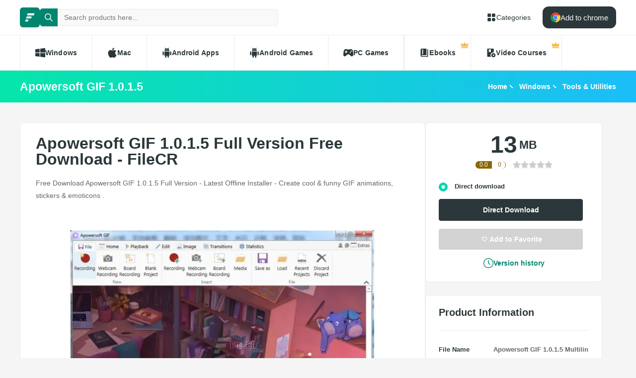

--- FILE ---
content_type: text/html; charset=utf-8
request_url: https://filecr.com/windows/apowersoft-gif/
body_size: 13082
content:
<!DOCTYPE html><html lang="en"><head><meta charSet="utf-8"/><meta name="viewport" content="width=device-width"/><meta name="twitter:card" content="summary_large_image"/><meta name="twitter:site" content="@FileCr"/><meta name="twitter:creator" content="@FileCr"/><meta property="og:locale" content="en_US"/><meta property="og:site_name" content="FileCR"/><title>Apowersoft GIF 1.0.1.5 Full Version Free Download - FileCR</title><meta name="robots" content="index,follow"/><meta name="description" content="Free Download Apowersoft GIF 1.0.1.5 Full Version - Latest Offline Installer - Create cool &amp; funny GIF animations, stickers &amp; emoticons ."/><meta property="og:title" content="Apowersoft GIF 1.0.1.5 Full Version Free Download - FileCR"/><meta property="og:description" content="Free Download Apowersoft GIF 1.0.1.5 Full Version - Latest Offline Installer - Create cool &amp; funny GIF animations, stickers &amp; emoticons ."/><meta property="og:url" content="https://filecr.com/windows/apowersoft-gif"/><meta property="og:type" content="article"/><meta property="article:published_time" content="2021-03-21 22:23:00"/><meta property="article:modified_time" content="2025-10-06 10:52:41"/><meta property="article:author" content=""/><meta property="og:image" content="https://media.imgcdn.org/repo/2023/03/apowersoft-gif/apowersoft-gif-free-download-01.jpg"/><meta property="og:image:alt" content="Apowersoft GIF 1.0.1.5"/><meta property="og:image:type" content="image/jpeg"/><meta property="og:image:width" content="836"/><meta property="og:image:height" content="484"/><meta property="og:image" content="https://media.imgcdn.org/repo/2023/03/apowersoft-gif/apowersoft-gif-free-download-02.jpg"/><meta property="og:image:alt" content="Apowersoft GIF 1.0.1.5"/><meta property="og:image:type" content="image/jpeg"/><meta property="og:image:width" content="836"/><meta property="og:image:height" content="484"/><link rel="canonical" href="https://filecr.com/windows/apowersoft-gif"/><script type="application/ld+json">{"@context":"https://schema.org","@type":"Article","datePublished":"2021-03-21 22:23:00","description":"Free Download Apowersoft GIF 1.0.1.5 Full Version - Latest Offline Installer - Create cool &amp; funny GIF animations, stickers &amp; emoticons .","mainEntityOfPage":{"@type":"WebPage","@id":"https://filecr.com/windows/apowersoft-gif"},"headline":"Apowersoft GIF 1.0.1.5 Full Version Free Download - FileCR","image":["https://media.imgcdn.org/repo/2023/03/apowersoft-gif/apowersoft-gif-free-download-01.jpg","https://media.imgcdn.org/repo/2023/03/apowersoft-gif/apowersoft-gif-free-download-02.jpg"],"dateModified":"2025-10-06 10:52:41","author":[{"@type":"Person","name":"Jane Doe.","url":"/us-en/"}],"publisher":{"@type":"Organization","name":"FileCR","logo":{"@type":"ImageObject","url":"https://filecr.com/logo.png"}},"isAccessibleForFree":true}</script><script type="application/ld+json">{"@context":"https://schema.org","@type":"SoftwareApplication","name":"Apowersoft GIF","url":"https://filecr.com/windows/apowersoft-gif","version":"1.0.1.5","description":"Create cool &amp; funny GIF animations, stickers &amp; emoticons","image":"https://media.imgcdn.org/repo/2023/03/apowersoft-gif/apowersoft-gif-logo.png","screenshot":["https://media.imgcdn.org/repo/2023/03/apowersoft-gif/apowersoft-gif-free-download-01.jpg","https://media.imgcdn.org/repo/2023/03/apowersoft-gif/apowersoft-gif-free-download-02.jpg"],"publisher":{"@types":"Organization","name":"Apowersoft Ltd.","url":"https://www.apowersoft.com/"},"applicationCategory":"Tools &amp; Utilities","operatingSystem":"Windows","datePublished":"2021-03-21 22:23:00","dateModified":"2025-10-06 10:52:41","offers":{"@type":"Offer","price":"0.00","priceCurrency":"USD"},"aggregateRating":{"@type":"AggregateRating","reviewCount":1,"bestRating":5,"ratingValue":1}}</script><script type="application/ld+json">{"@context":"https://schema.org","@type":"WebSite","url":"https://filecr.com","potentialAction":[{"@type":"SearchAction","target":"https://filecr.com/search?query={search_term_string}","query-input":"required name=search_term_string"}]}</script><script type="application/ld+json">{"@context":"https://schema.org","@type":"BreadcrumbList","itemListElement":[{"@type":"ListItem","position":"1","item":{"@id":"https://filecr.com/ms-windows","name":"Windows"}},{"@type":"ListItem","position":"2","item":{"@id":"https://filecr.com/windows/tools-utilities","name":"Tools &amp; Utilities"}}]}</script><link rel="preload" as="image" imageSrcSet="/_next/image/?url=https%3A%2F%2Fmedia.imgcdn.org%2Frepo%2F2023%2F03%2Fapowersoft-gif%2Fapowersoft-gif-free-download-01.jpg&amp;w=1080&amp;q=75 1x, /_next/image/?url=https%3A%2F%2Fmedia.imgcdn.org%2Frepo%2F2023%2F03%2Fapowersoft-gif%2Fapowersoft-gif-free-download-01.jpg&amp;w=1920&amp;q=75 2x" fetchpriority="high"/><meta name="next-head-count" content="33"/><meta name="google-site-verification" content="ExL8193-Y-IIV0ZYBPeZVH2GN-tKY7_wo5xXGov1_qk"/><link rel="icon" href="/favicon.png"/><link rel="preload" href="/_next/static/css/e55ef4f217c16d9f.css" as="style"/><link rel="stylesheet" href="/_next/static/css/e55ef4f217c16d9f.css" data-n-g=""/><link rel="preload" href="/_next/static/css/2dbe46fe14a4b4c2.css" as="style"/><link rel="stylesheet" href="/_next/static/css/2dbe46fe14a4b4c2.css" data-n-p=""/><link rel="preload" href="/_next/static/css/2a3dfd2ff48fce35.css" as="style"/><link rel="stylesheet" href="/_next/static/css/2a3dfd2ff48fce35.css" data-n-p=""/><link rel="preload" href="/_next/static/css/d127eb0a3b6ee924.css" as="style"/><link rel="stylesheet" href="/_next/static/css/d127eb0a3b6ee924.css" data-n-p=""/><noscript data-n-css=""></noscript><script defer="" nomodule="" src="/_next/static/chunks/polyfills-42372ed130431b0a.js"></script><script src="/_next/static/chunks/webpack-21856b4bba4a7188.js" defer=""></script><script src="/_next/static/chunks/framework-0cbe3b56a5f66701.js" defer=""></script><script src="/_next/static/chunks/main-8b99947cf8517f20.js" defer=""></script><script src="/_next/static/chunks/pages/_app-2c2b28f0702cbfcb.js" defer=""></script><script src="/_next/static/chunks/229-68220457263d81f2.js" defer=""></script><script src="/_next/static/chunks/297-3aadb0264d95ef93.js" defer=""></script><script src="/_next/static/chunks/50-3f2553eb6515aea9.js" defer=""></script><script src="/_next/static/chunks/620-74ff03de9b1b8437.js" defer=""></script><script src="/_next/static/chunks/58-fa09ef9dd6660609.js" defer=""></script><script src="/_next/static/chunks/325-d924ee7ecca49220.js" defer=""></script><script src="/_next/static/chunks/385-9a907f5ec0a3e6cc.js" defer=""></script><script src="/_next/static/chunks/124-94b9d5fe22581666.js" defer=""></script><script src="/_next/static/chunks/pages/%5BcategorySlug%5D/%5BpostSlug%5D-226a587f6dbe2352.js" defer=""></script><script src="/_next/static/zA8r2KCvveacglzXLYFrd/_buildManifest.js" defer=""></script><script src="/_next/static/zA8r2KCvveacglzXLYFrd/_ssgManifest.js" defer=""></script></head><body><div id="__next"><header class="header_wrap__mGxe1"><div class="container "><nav class="header_nav__jqNm7"><a aria-label="FileCR - THE BIGGEST SOFTWARE STORE" class="header_logo__nodcL" href="/us-en/"><svg xmlns="http://www.w3.org/2000/svg" xml:space="preserve" fill="#fff" viewBox="0 0 1366 1204.41" class="icon" style="--icon-size:20px"><switch><g><path d="M386.89 47.18h939.13l-82.81 274.95H300.76zM256.5 467.89h686.45l-82.81 274.95H170.37zm-130.39 420.7h382.98l-82.82 274.96H39.98z" class="logo_svg__st0"></path></g></switch></svg></a><div class="search_wrap___OBMJ"><form class="header--search"><input type="text" class="search_input__yIfS8" placeholder="Search products here..." autoComplete="off" value=""/><button class="search_submit__JKzQE" type="submit" aria-label="search button"><svg xmlns="http://www.w3.org/2000/svg" viewBox="0 0 461.516 461.516" class="icon" style="--icon-size:16px"><path xmlns="http://www.w3.org/2000/svg" d="M185.746 371.332a185.3 185.3 0 0 0 113.866-39.11L422.39 455c9.172 8.858 23.787 8.604 32.645-.568 8.641-8.947 8.641-23.131 0-32.077L332.257 299.577c62.899-80.968 48.252-197.595-32.716-260.494S101.947-9.169 39.048 71.799-9.204 269.394 71.764 332.293a185.64 185.64 0 0 0 113.982 39.039M87.095 87.059c54.484-54.485 142.82-54.486 197.305-.002s54.486 142.82.002 197.305-142.82 54.486-197.305.002l-.002-.002c-54.484-54.087-54.805-142.101-.718-196.585z" data-original="#000000"></path></svg></button><button class="search_close__AhKS9" type="reset" aria-label="search clear"><svg xmlns="http://www.w3.org/2000/svg" viewBox="0 0 329.269 329" class="icon" style="--icon-size:20px"><path d="M194.8 164.77 323.013 36.555c8.343-8.34 8.343-21.825 0-30.164-8.34-8.34-21.825-8.34-30.164 0L164.633 134.605 36.422 6.391c-8.344-8.34-21.824-8.34-30.164 0-8.344 8.34-8.344 21.824 0 30.164l128.21 128.215L6.259 292.984c-8.344 8.34-8.344 21.825 0 30.164a21.27 21.27 0 0 0 15.082 6.25c5.46 0 10.922-2.09 15.082-6.25l128.21-128.214 128.216 128.214a21.27 21.27 0 0 0 15.082 6.25c5.46 0 10.922-2.09 15.082-6.25 8.343-8.34 8.343-21.824 0-30.164zm0 0"></path></svg></button></form></div><a class="header_link__ohosR" href="/navigation/ms-windows/"><svg xmlns="http://www.w3.org/2000/svg" viewBox="0 0 64 64" class="icon" style="--icon-size:20px"><path d="M29 11v14a4 4 0 0 1-4 4H11a4 4 0 0 1-4-4V11a4 4 0 0 1 4-4h14a4 4 0 0 1 4 4m24-4H39a4 4 0 0 0-4 4v14a4 4 0 0 0 4 4h14a4 4 0 0 0 4-4V11a4 4 0 0 0-4-4M25 35H11a4 4 0 0 0-4 4v14a4 4 0 0 0 4 4h14a4 4 0 0 0 4-4V39a4 4 0 0 0-4-4m21 0a11 11 0 1 0 11 11 11 11 0 0 0-11-11"></path></svg><span>Categories</span></a><button class="burger-menu " type="button" aria-label="burger menu"><span></span></button></nav></div><div class="menu_wrap__ntHWM"><div class="container"><nav class="menu_menu__NlimN menu"><a class="menu_link__lDtKC" href="/ms-windows/"><svg xmlns="http://www.w3.org/2000/svg" viewBox="0 0 512 512" class="icon" style="--icon-size:20px"><path d="M0 80v160h224V52zm256-32v192h256V16zm0 224v192l256 32V272zM0 272v160l224 28V272z"></path></svg><span>Windows</span></a><a class="menu_link__lDtKC" href="/macos/"><svg xmlns="http://www.w3.org/2000/svg" viewBox="0 0 512.003 512.003" class="icon" style="--icon-size:20px"><path d="M351.98 0c-27.296 1.888-59.2 19.36-77.792 42.112-16.96 20.64-30.912 51.296-25.472 81.088 29.824.928 60.64-16.96 78.496-40.096 16.704-21.536 29.344-52 24.768-83.104"></path><path d="M459.852 171.776c-26.208-32.864-63.04-51.936-97.824-51.936-45.92 0-65.344 21.984-97.248 21.984-32.896 0-57.888-21.92-97.6-21.92-39.008 0-80.544 23.84-106.88 64.608-37.024 57.408-30.688 165.344 29.312 257.28 21.472 32.896 50.144 69.888 87.648 70.208 33.376.32 42.784-21.408 88-21.632 45.216-.256 53.792 21.92 87.104 21.568 37.536-.288 67.776-41.28 89.248-74.176 15.392-23.584 21.12-35.456 33.056-62.08-86.816-33.056-100.736-156.512-14.816-203.904"></path></svg><span>Mac</span></a><a class="menu_link__lDtKC" href="/android/"><svg xmlns="http://www.w3.org/2000/svg" viewBox="0 0 512.007 512.007" class="icon" style="--icon-size:20px"><path d="M64.004 192.007c-17.664 0-32 14.336-32 32v128c0 17.664 14.336 32 32 32s32-14.336 32-32v-128c0-17.664-14.336-32-32-32m384 0c-17.664 0-32 14.336-32 32v128c0 17.664 14.336 32 32 32s32-14.336 32-32v-128c0-17.664-14.336-32-32-32m-320 1.856v192c0 17.664 14.336 32 32 32v62.144c0 17.664 14.336 32 32 32s32-14.336 32-32v-62.144h64v62.144c0 17.664 14.336 32 32 32s32-14.336 32-32v-62.144c17.664 0 32-14.336 32-32v-192zm0-33.856h256c0-40.32-19.008-75.84-48.128-99.296l28.48-34.528c5.632-6.816 4.672-16.896-2.144-22.528-6.848-5.6-16.896-4.672-22.528 2.144l-31.136 37.728c-16.064-7.264-33.76-11.52-52.544-11.52-19.04 0-36.96 4.416-53.184 11.904L172.516 6.023c-5.536-6.88-15.584-8.032-22.496-2.496-6.88 5.536-8 15.584-2.496 22.496l28.096 35.136c-28.832 23.456-47.616 58.784-47.616 98.848m160-80c8.832 0 16 7.168 16 16s-7.168 16-16 16-16-7.168-16-16 7.168-16 16-16m-64 0c8.832 0 16 7.168 16 16s-7.168 16-16 16-16-7.168-16-16 7.168-16 16-16"></path></svg><span>Android Apps</span></a><a class="menu_link__lDtKC" href="/android-games/"><svg xmlns="http://www.w3.org/2000/svg" viewBox="0 0 512.007 512.007" class="icon" style="--icon-size:20px"><path d="M64.004 192.007c-17.664 0-32 14.336-32 32v128c0 17.664 14.336 32 32 32s32-14.336 32-32v-128c0-17.664-14.336-32-32-32m384 0c-17.664 0-32 14.336-32 32v128c0 17.664 14.336 32 32 32s32-14.336 32-32v-128c0-17.664-14.336-32-32-32m-320 1.856v192c0 17.664 14.336 32 32 32v62.144c0 17.664 14.336 32 32 32s32-14.336 32-32v-62.144h64v62.144c0 17.664 14.336 32 32 32s32-14.336 32-32v-62.144c17.664 0 32-14.336 32-32v-192zm0-33.856h256c0-40.32-19.008-75.84-48.128-99.296l28.48-34.528c5.632-6.816 4.672-16.896-2.144-22.528-6.848-5.6-16.896-4.672-22.528 2.144l-31.136 37.728c-16.064-7.264-33.76-11.52-52.544-11.52-19.04 0-36.96 4.416-53.184 11.904L172.516 6.023c-5.536-6.88-15.584-8.032-22.496-2.496-6.88 5.536-8 15.584-2.496 22.496l28.096 35.136c-28.832 23.456-47.616 58.784-47.616 98.848m160-80c8.832 0 16 7.168 16 16s-7.168 16-16 16-16-7.168-16-16 7.168-16 16-16m-64 0c8.832 0 16 7.168 16 16s-7.168 16-16 16-16-7.168-16-16 7.168-16 16-16"></path></svg><span>Android Games</span></a><a class="menu_link__lDtKC" href="/pc-games/"><svg xmlns="http://www.w3.org/2000/svg" viewBox="0 0 512 512" class="icon" style="--icon-size:20px"><path d="M512 363.78c-1.2-66.8-9.09-134.35-22.03-202.53-10.54-47.37-48.46-89.56-109.05-92.65-44.73-1.84-53.38 23.64-104.06 23.15-13.88-.09-27.75-.09-41.63 0-50.69.49-59.36-24.99-104.07-23.15-60.6 3.09-99.7 45.17-109.09 92.65C9.12 229.43 1.23 296.97.04 363.77c-.29 46.51 45.63 77.45 75.93 79.57 58.53 4.42 105.03-98.79 140.46-98.8 26.41.15 52.81.16 79.22 0 35.44 0 81.9 103.23 140.47 98.81 30.29-2.12 77.4-33.27 75.89-79.57zM190.94 233.44h-27.3v27.3c0 11.52-9.34 20.86-20.86 20.86s-20.86-9.34-20.86-20.86v-27.3h-27.3c-11.52 0-20.86-9.34-20.86-20.86s9.34-20.86 20.86-20.86h27.3v-27.3c0-11.52 9.34-20.86 20.86-20.86s20.86 9.34 20.86 20.86v27.3h27.3c11.52 0 20.86 9.34 20.86 20.86s-9.34 20.86-20.86 20.86m168.57 48.15c-16.33.44-29.91-12.46-30.35-28.78-.43-16.38 12.48-29.98 28.8-30.4 16.34-.41 29.94 12.48 30.36 28.82.41 16.34-12.48 29.94-28.81 30.36m49.25-78.85c-16.33.46-29.94-12.45-30.39-28.78-.41-16.36 12.48-29.94 28.82-30.39 16.36-.43 29.94 12.48 30.38 28.82.43 16.33-12.49 29.94-28.81 30.35"></path></svg><span>PC Games</span></a><span class="menu_link__lDtKC"><svg xmlns="http://www.w3.org/2000/svg" fill="#5f6368" viewBox="0 -960 960 960" class="icon" style="--icon-size:20px"><path d="M280-320h80v-480h-80zM240-80q-50 0-85-35t-35-85v-560q0-50 35-85t85-35h440v640H240q-17 0-28.5 11.5T200-200t11.5 28.5T240-160h520v-640h80v720z"></path></svg><span>Ebooks</span><span class="menu_private__eB2_4"><svg xmlns="http://www.w3.org/2000/svg" viewBox="0 0 32 32" class="icon" style="--icon-size:16px"><path fill="#ffb743" d="M2.837 20.977 1.012 9.115c-.135-.876.863-1.474 1.572-.942l5.686 4.264a1.36 1.36 0 0 0 1.945-.333l4.734-7.1c.5-.75 1.602-.75 2.102 0l4.734 7.1a1.36 1.36 0 0 0 1.945.333l5.686-4.264c.71-.532 1.707.066 1.572.942l-1.825 11.862zm24.953 6.582H4.21a1.373 1.373 0 0 1-1.373-1.373v-3.015h26.326v3.015c0 .758-.615 1.373-1.373 1.373"></path></svg></span></span><span class="menu_link__lDtKC"><svg xmlns="http://www.w3.org/2000/svg" fill="#5f6368" viewBox="0 -960 960 960" class="icon" style="--icon-size:20px"><path d="M280-800v280l100-60 100 60v-280zM720-40q-83 0-141.5-58.5T520-240t58.5-141.5T720-440t141.5 58.5T920-240 861.5-98.5 720-40m-50-100 160-100-160-100zM440-240.27q0 43.27 13.5 83.77T490-80H200q-33 0-56.5-23.5T120-160v-640q0-33 23.5-56.5T200-880h480q33 0 56.5 23.5T760-800v282q-10.06-1-20.13-1.5-10.06-.5-20.13-.5Q603-520 521.5-438.5 440-356.99 440-240.27"></path></svg><span>Video Courses</span><span class="menu_private__eB2_4"><svg xmlns="http://www.w3.org/2000/svg" viewBox="0 0 32 32" class="icon" style="--icon-size:16px"><path fill="#ffb743" d="M2.837 20.977 1.012 9.115c-.135-.876.863-1.474 1.572-.942l5.686 4.264a1.36 1.36 0 0 0 1.945-.333l4.734-7.1c.5-.75 1.602-.75 2.102 0l4.734 7.1a1.36 1.36 0 0 0 1.945.333l5.686-4.264c.71-.532 1.707.066 1.572.942l-1.825 11.862zm24.953 6.582H4.21a1.373 1.373 0 0 1-1.373-1.373v-3.015h26.326v3.015c0 .758-.615 1.373-1.373 1.373"></path></svg></span></span></nav></div></div></header><div class="header_wrap__Hn4J0"><div class="container "><div class="header_container__VAc0d"><h1 class="header_title__wmc1e">Apowersoft GIF 1.0.1.5</h1><ul class="breadcrumbs_wrap__qBADP"><li><a href="/us-en/">Home</a></li><li><a href="/ms-windows/">Windows</a></li><li><a href="/windows/tools-utilities/">Tools &amp; Utilities</a></li></ul></div></div></div><div class="container mp-0"><div class="content"><main class="main"><div class="post-wrap"><article><h2>Apowersoft GIF 1.0.1.5 Full Version Free Download - FileCR</h2><p>Free Download Apowersoft GIF 1.0.1.5 Full Version - Latest Offline Installer - Create cool &amp; funny GIF animations, stickers &amp; emoticons .</p></article><div class="slider"><div class="swiper"><div class="swiper-wrapper"><div class="swiper-slide"><img alt="Screenshot" fetchpriority="high" width="836" height="484" decoding="async" data-nimg="1" class="slider-image" style="color:transparent;max-width:100%;object-fit:contain;background-size:contain;background-position:50% 50%;background-repeat:no-repeat;background-image:url(&quot;data:image/svg+xml;charset=utf-8,%3Csvg xmlns=&#x27;http://www.w3.org/2000/svg&#x27; viewBox=&#x27;0 0 836 484&#x27;%3E%3Cfilter id=&#x27;b&#x27; color-interpolation-filters=&#x27;sRGB&#x27;%3E%3CfeGaussianBlur stdDeviation=&#x27;20&#x27;/%3E%3CfeColorMatrix values=&#x27;1 0 0 0 0 0 1 0 0 0 0 0 1 0 0 0 0 0 100 -1&#x27; result=&#x27;s&#x27;/%3E%3CfeFlood x=&#x27;0&#x27; y=&#x27;0&#x27; width=&#x27;100%25&#x27; height=&#x27;100%25&#x27;/%3E%3CfeComposite operator=&#x27;out&#x27; in=&#x27;s&#x27;/%3E%3CfeComposite in2=&#x27;SourceGraphic&#x27;/%3E%3CfeGaussianBlur stdDeviation=&#x27;20&#x27;/%3E%3C/filter%3E%3Cimage width=&#x27;100%25&#x27; height=&#x27;100%25&#x27; x=&#x27;0&#x27; y=&#x27;0&#x27; preserveAspectRatio=&#x27;none&#x27; style=&#x27;filter: url(%23b);&#x27; href=&#x27;[data-uri]&#x27;/%3E%3C/svg%3E&quot;)" srcSet="/_next/image/?url=https%3A%2F%2Fmedia.imgcdn.org%2Frepo%2F2023%2F03%2Fapowersoft-gif%2Fapowersoft-gif-free-download-01.jpg&amp;w=1080&amp;q=75 1x, /_next/image/?url=https%3A%2F%2Fmedia.imgcdn.org%2Frepo%2F2023%2F03%2Fapowersoft-gif%2Fapowersoft-gif-free-download-01.jpg&amp;w=1920&amp;q=75 2x" src="/_next/image/?url=https%3A%2F%2Fmedia.imgcdn.org%2Frepo%2F2023%2F03%2Fapowersoft-gif%2Fapowersoft-gif-free-download-01.jpg&amp;w=1920&amp;q=75"/></div><div class="swiper-slide"><img alt="Screenshot" loading="lazy" width="836" height="484" decoding="async" data-nimg="1" class="slider-image" style="color:transparent;max-width:100%;object-fit:contain;background-size:contain;background-position:50% 50%;background-repeat:no-repeat;background-image:url(&quot;data:image/svg+xml;charset=utf-8,%3Csvg xmlns=&#x27;http://www.w3.org/2000/svg&#x27; viewBox=&#x27;0 0 836 484&#x27;%3E%3Cfilter id=&#x27;b&#x27; color-interpolation-filters=&#x27;sRGB&#x27;%3E%3CfeGaussianBlur stdDeviation=&#x27;20&#x27;/%3E%3CfeColorMatrix values=&#x27;1 0 0 0 0 0 1 0 0 0 0 0 1 0 0 0 0 0 100 -1&#x27; result=&#x27;s&#x27;/%3E%3CfeFlood x=&#x27;0&#x27; y=&#x27;0&#x27; width=&#x27;100%25&#x27; height=&#x27;100%25&#x27;/%3E%3CfeComposite operator=&#x27;out&#x27; in=&#x27;s&#x27;/%3E%3CfeComposite in2=&#x27;SourceGraphic&#x27;/%3E%3CfeGaussianBlur stdDeviation=&#x27;20&#x27;/%3E%3C/filter%3E%3Cimage width=&#x27;100%25&#x27; height=&#x27;100%25&#x27; x=&#x27;0&#x27; y=&#x27;0&#x27; preserveAspectRatio=&#x27;none&#x27; style=&#x27;filter: url(%23b);&#x27; href=&#x27;[data-uri]&#x27;/%3E%3C/svg%3E&quot;)" srcSet="/_next/image/?url=https%3A%2F%2Fmedia.imgcdn.org%2Frepo%2F2023%2F03%2Fapowersoft-gif%2Fapowersoft-gif-free-download-01.jpg&amp;w=1080&amp;q=75 1x, /_next/image/?url=https%3A%2F%2Fmedia.imgcdn.org%2Frepo%2F2023%2F03%2Fapowersoft-gif%2Fapowersoft-gif-free-download-01.jpg&amp;w=1920&amp;q=75 2x" src="/_next/image/?url=https%3A%2F%2Fmedia.imgcdn.org%2Frepo%2F2023%2F03%2Fapowersoft-gif%2Fapowersoft-gif-free-download-01.jpg&amp;w=1920&amp;q=75"/></div><div class="swiper-slide"><img alt="Screenshot" loading="lazy" width="836" height="484" decoding="async" data-nimg="1" class="slider-image" style="color:transparent;max-width:100%;object-fit:contain;background-size:contain;background-position:50% 50%;background-repeat:no-repeat;background-image:url(&quot;data:image/svg+xml;charset=utf-8,%3Csvg xmlns=&#x27;http://www.w3.org/2000/svg&#x27; viewBox=&#x27;0 0 836 484&#x27;%3E%3Cfilter id=&#x27;b&#x27; color-interpolation-filters=&#x27;sRGB&#x27;%3E%3CfeGaussianBlur stdDeviation=&#x27;20&#x27;/%3E%3CfeColorMatrix values=&#x27;1 0 0 0 0 0 1 0 0 0 0 0 1 0 0 0 0 0 100 -1&#x27; result=&#x27;s&#x27;/%3E%3CfeFlood x=&#x27;0&#x27; y=&#x27;0&#x27; width=&#x27;100%25&#x27; height=&#x27;100%25&#x27;/%3E%3CfeComposite operator=&#x27;out&#x27; in=&#x27;s&#x27;/%3E%3CfeComposite in2=&#x27;SourceGraphic&#x27;/%3E%3CfeGaussianBlur stdDeviation=&#x27;20&#x27;/%3E%3C/filter%3E%3Cimage width=&#x27;100%25&#x27; height=&#x27;100%25&#x27; x=&#x27;0&#x27; y=&#x27;0&#x27; preserveAspectRatio=&#x27;none&#x27; style=&#x27;filter: url(%23b);&#x27; href=&#x27;[data-uri]&#x27;/%3E%3C/svg%3E&quot;)" srcSet="/_next/image/?url=https%3A%2F%2Fmedia.imgcdn.org%2Frepo%2F2023%2F03%2Fapowersoft-gif%2Fapowersoft-gif-free-download-02.jpg&amp;w=1080&amp;q=75 1x, /_next/image/?url=https%3A%2F%2Fmedia.imgcdn.org%2Frepo%2F2023%2F03%2Fapowersoft-gif%2Fapowersoft-gif-free-download-02.jpg&amp;w=1920&amp;q=75 2x" src="/_next/image/?url=https%3A%2F%2Fmedia.imgcdn.org%2Frepo%2F2023%2F03%2Fapowersoft-gif%2Fapowersoft-gif-free-download-02.jpg&amp;w=1920&amp;q=75"/></div></div><div class="swiper-button-prev"></div><div class="swiper-button-next"></div></div></div><article class="article">
<p>Free Download Apowersoft GIF full version standalone offline installer for Windows, it will create cool and funny GIF animations, stickers, emoticons.</p>



<h2>Overview of Apowersoft GIF</h2>



<p>Record screen to GIF in high quality. Create GIF from photos &amp; videos easily. Edit GIF frame by frame and preview in real time. A stunning GIF maker to create cool and funny GIF animations, stickers, emoticons from videos/photos easily and quickly.&nbsp;</p>



<h3>Features of Apowersoft GIF</h3>



<ul><li>More freedom to choose what you want to record; screen, webcam, or digital sketch board, and save as a GIF or video.</li><li>Convert video to GIF in the highest quality to fit your needs. Most file formats are supported, such as MP4, WMV, AVI etc.</li><li>Upload images in JPG, JPEG, PNG, or BMP format from your computer and let the software create a funny animated GIF for you.</li><li>Arrange frames, change the order, adjust the speed, duplicate, or delete frames, you can easily make adjustments if necessary.</li><li>Add text, a watermark, or a logo; cut, crop or rotate, you can edit the raw GIFs and preview over and over until you are satisfied.</li><li>You can easily preview a video or GIF animation. This software gives you full control of the final file.</li></ul>



<h3>Technical Details and System Requirements</h3>



<ul><li>Supported OS: Windows 7/8/10</li><li>Processor: Pentium IV or higher</li><li>RAM: 1 GB RAM (2 GB recommended)</li><li>Free Hard Disk Space: 200 MB or more</li></ul>
</article></div><div class="post-wrap" id="version-history"><div class="section-title"><h2>Previous version</h2></div><div class="version_container__AzKJd"><div class="version_wrap__qxVJ5 version_header__zdZwi"><div class="version_release__w0xa8">date</div><div class="version_info__dp9l1">Additional info</div><div class="version_download__1ijPo">downloads</div></div><div class="version_list__d0_6o  "><div class="version_wrap__qxVJ5"><div class="version_release__w0xa8"></div><div class="version_info__dp9l1"><div class="version_info-item__R8xI_"><span class="version_label___AY9a">File Name<!-- -->:</span><span class="version_data__xEat3">Apowersoft GIF 1.0.1.4 Multilingual</span></div><div class="version_info-item__R8xI_"><span class="version_label___AY9a">Version<!-- -->:</span><span class="version_data__xEat3">1.0.1.4 </span></div></div><div class="version_downloads__E6kpN"><button class="version_download__1ijPo" data-tooltip-id="Internal-:Rnmjcuem:" data-tooltip-content="Direct Download"><span class="version_download-icon__lcodZ"><svg xmlns="http://www.w3.org/2000/svg" viewBox="0 0 475.078 475.077" class="icon" style="--icon-size:14px"><g xmlns="http://www.w3.org/2000/svg"><path d="M467.083 318.627c-5.324-5.328-11.8-7.994-19.41-7.994H315.195l-38.828 38.827q-16.56 15.987-38.828 15.988c-14.843 0-27.789-5.324-38.828-15.988l-38.543-38.827H27.408c-7.612 0-14.083 2.669-19.414 7.994Q0 326.619 0 338.044v91.358q0 11.42 7.994 19.414 7.995 7.991 19.414 7.99h420.266c7.61 0 14.086-2.662 19.41-7.99q7.996-7.993 7.994-19.414v-91.358c0-7.617-2.662-14.089-7.995-19.417m-107.058 96.214q-5.431 5.425-12.854 5.424c-7.423-.001-9.227-1.807-12.847-5.424q-5.421-5.425-5.421-12.844c0-4.948 1.807-9.236 5.421-12.847 3.62-3.62 7.898-5.431 12.847-5.431s9.232 1.811 12.854 5.431c3.613 3.61 5.421 7.898 5.421 12.847q0 7.418-5.421 12.844m73.084 0q-5.422 5.425-12.848 5.424-7.421 0-12.847-5.424-5.42-5.425-5.42-12.844c0-4.948 1.807-9.236 5.42-12.847q5.425-5.43 12.847-5.431c7.422-.001 9.233 1.811 12.848 5.431 3.617 3.61 5.427 7.898 5.427 12.847q.001 7.418-5.427 12.844" data-original="#000000"></path><path d="M224.692 323.479q5.142 5.42 12.847 5.421c5.141 0 9.418-1.808 12.847-5.421l127.907-127.908q8.85-8.28 3.997-19.986-4.847-11.13-16.844-11.136h-73.091V36.543c0-4.948-1.811-9.231-5.421-12.847q-5.429-5.426-12.847-5.426h-73.096q-7.42 0-12.847 5.426-5.423 5.424-5.424 12.847V164.45h-73.089c-7.998 0-13.61 3.715-16.846 11.136-3.234 7.801-1.903 14.467 3.999 19.986z" data-original="#000000"></path></g></svg></span><span class="version_download-size__xw7JY">16.3<!-- --> <!-- -->mb</span></button></div></div></div></div></div><div class="post-wrap"><div class="section-title"><h2>Comments</h2></div><div class="comment_form-wrap__hSvRJ"><h3 class="comment_form-title__Cd864">Leave a comment</h3><p>Your email address will not be published. Required fields are marked *</p><form class="comment_form__CqDYW"><div class="comment_form-group__wt4lJ"><div class="comment_form-input__sXwzF"><label for="">Name *</label><input type="text" placeholder="Name" name="name"/></div><div class="comment_form-input__sXwzF"><label for="">Email *</label><input type="email" placeholder="Email" name="email"/></div></div><div class="comment_form-group__wt4lJ"><div class="comment_form-input__sXwzF"><label for="">Message *</label><textarea placeholder="Write your comment here..." name="message"></textarea></div></div><button class="btn-primary large btn-loading "><svg xmlns="http://www.w3.org/2000/svg" viewBox="0 0 548.244 548.244" class="icon" style="--icon-size:20px"><path fill-rule="evenodd" d="M392.19 156.054 211.268 281.667 22.032 218.58C8.823 214.168-.076 201.775 0 187.852s9.078-26.24 22.338-30.498L506.15 1.549c11.5-3.697 24.123-.663 32.666 7.88s11.577 21.165 7.879 32.666L390.89 525.906c-4.258 13.26-16.575 22.261-30.498 22.338-13.923.076-26.316-8.823-30.728-22.032l-63.393-190.153z" clip-rule="evenodd"></path></svg><span class="text">Post Comment</span></button></form></div><div class="comment_list__iYlX2"></div></div></main><aside class="sidebar"><div class="widget_wrap__lfits  download-info md-none"><div class="download-ratings"><div class="showcase"><span class="average">0.0</span><span class="count">0</span></div><div class="ratings  "><span class="rating-star star "><svg viewBox="0 0 320 320"><path d="M165.3 11.05c-3.1 79.48-3.98 123.32-4.15 149.07-.04 5.55-.18 29.05-.35 53.68l-.35 49.47c-30.99 16.27-61.97 32.53-92.96 48.8-3.76 1.98-8.16-1.22-7.44-5.41L77.4 205.54c.29-1.66-.27-3.36-1.48-4.54L2.45 129.38c-3.04-2.97-1.36-8.14 2.84-8.75l101.54-14.76a5.116 5.116 0 003.86-2.81l45.41-92.01c1.89-3.81 7.32-3.81 9.2 0z" class="half-star"></path><path d="M165.25 11.05l45.41 92.01a5.163 5.163 0 003.86 2.81l101.54 14.76c4.21.61 5.89 5.78 2.84 8.75L245.43 201a5.149 5.149 0 00-1.48 4.54l17.35 101.13c.72 4.19-3.68 7.38-7.44 5.41-31.85-15.92-63.7-31.83-95.54-47.75-.56-35.79-1.01-71.58-1.37-107.37-.48-48.63-.78-97.27-.9-145.91 1.88-3.81 7.32-3.81 9.2 0z" class="half-star"></path></svg></span><span class="rating-star star "><svg viewBox="0 0 320 320"><path d="M165.3 11.05c-3.1 79.48-3.98 123.32-4.15 149.07-.04 5.55-.18 29.05-.35 53.68l-.35 49.47c-30.99 16.27-61.97 32.53-92.96 48.8-3.76 1.98-8.16-1.22-7.44-5.41L77.4 205.54c.29-1.66-.27-3.36-1.48-4.54L2.45 129.38c-3.04-2.97-1.36-8.14 2.84-8.75l101.54-14.76a5.116 5.116 0 003.86-2.81l45.41-92.01c1.89-3.81 7.32-3.81 9.2 0z" class="half-star"></path><path d="M165.25 11.05l45.41 92.01a5.163 5.163 0 003.86 2.81l101.54 14.76c4.21.61 5.89 5.78 2.84 8.75L245.43 201a5.149 5.149 0 00-1.48 4.54l17.35 101.13c.72 4.19-3.68 7.38-7.44 5.41-31.85-15.92-63.7-31.83-95.54-47.75-.56-35.79-1.01-71.58-1.37-107.37-.48-48.63-.78-97.27-.9-145.91 1.88-3.81 7.32-3.81 9.2 0z" class="half-star"></path></svg></span><span class="rating-star star "><svg viewBox="0 0 320 320"><path d="M165.3 11.05c-3.1 79.48-3.98 123.32-4.15 149.07-.04 5.55-.18 29.05-.35 53.68l-.35 49.47c-30.99 16.27-61.97 32.53-92.96 48.8-3.76 1.98-8.16-1.22-7.44-5.41L77.4 205.54c.29-1.66-.27-3.36-1.48-4.54L2.45 129.38c-3.04-2.97-1.36-8.14 2.84-8.75l101.54-14.76a5.116 5.116 0 003.86-2.81l45.41-92.01c1.89-3.81 7.32-3.81 9.2 0z" class="half-star"></path><path d="M165.25 11.05l45.41 92.01a5.163 5.163 0 003.86 2.81l101.54 14.76c4.21.61 5.89 5.78 2.84 8.75L245.43 201a5.149 5.149 0 00-1.48 4.54l17.35 101.13c.72 4.19-3.68 7.38-7.44 5.41-31.85-15.92-63.7-31.83-95.54-47.75-.56-35.79-1.01-71.58-1.37-107.37-.48-48.63-.78-97.27-.9-145.91 1.88-3.81 7.32-3.81 9.2 0z" class="half-star"></path></svg></span><span class="rating-star star "><svg viewBox="0 0 320 320"><path d="M165.3 11.05c-3.1 79.48-3.98 123.32-4.15 149.07-.04 5.55-.18 29.05-.35 53.68l-.35 49.47c-30.99 16.27-61.97 32.53-92.96 48.8-3.76 1.98-8.16-1.22-7.44-5.41L77.4 205.54c.29-1.66-.27-3.36-1.48-4.54L2.45 129.38c-3.04-2.97-1.36-8.14 2.84-8.75l101.54-14.76a5.116 5.116 0 003.86-2.81l45.41-92.01c1.89-3.81 7.32-3.81 9.2 0z" class="half-star"></path><path d="M165.25 11.05l45.41 92.01a5.163 5.163 0 003.86 2.81l101.54 14.76c4.21.61 5.89 5.78 2.84 8.75L245.43 201a5.149 5.149 0 00-1.48 4.54l17.35 101.13c.72 4.19-3.68 7.38-7.44 5.41-31.85-15.92-63.7-31.83-95.54-47.75-.56-35.79-1.01-71.58-1.37-107.37-.48-48.63-.78-97.27-.9-145.91 1.88-3.81 7.32-3.81 9.2 0z" class="half-star"></path></svg></span><span class="rating-star star "><svg viewBox="0 0 320 320"><path d="M165.3 11.05c-3.1 79.48-3.98 123.32-4.15 149.07-.04 5.55-.18 29.05-.35 53.68l-.35 49.47c-30.99 16.27-61.97 32.53-92.96 48.8-3.76 1.98-8.16-1.22-7.44-5.41L77.4 205.54c.29-1.66-.27-3.36-1.48-4.54L2.45 129.38c-3.04-2.97-1.36-8.14 2.84-8.75l101.54-14.76a5.116 5.116 0 003.86-2.81l45.41-92.01c1.89-3.81 7.32-3.81 9.2 0z" class="half-star"></path><path d="M165.25 11.05l45.41 92.01a5.163 5.163 0 003.86 2.81l101.54 14.76c4.21.61 5.89 5.78 2.84 8.75L245.43 201a5.149 5.149 0 00-1.48 4.54l17.35 101.13c.72 4.19-3.68 7.38-7.44 5.41-31.85-15.92-63.7-31.83-95.54-47.75-.56-35.79-1.01-71.58-1.37-107.37-.48-48.63-.78-97.27-.9-145.91 1.88-3.81 7.32-3.81 9.2 0z" class="half-star"></path></svg></span></div></div><div class="filter-options"><div class="other-buttons"><button disabled="" type="button" aria-label="Add to Favorite" class="btn fav  loading"><svg xmlns="http://www.w3.org/2000/svg" viewBox="0 -960 960 960" class="icon" style="--icon-size:20px"><path d="m479.435-93.999-71.001-63.87Q305.173-250.565 237.76-318.26q-67.413-67.696-106.696-121.609-39.282-53.913-55.065-99.609T60.216-634q0-102.453 68.504-171.118 68.503-68.666 170.715-68.666 51.396 0 97.85 19.739t82.15 56.913q35.695-37.174 82.15-56.913 46.454-19.739 97.85-19.739 102.694 0 171.521 68.666Q899.784-736.453 899.784-634q0 48.261-15.5 93.957t-55.066 99.326q-39.565 53.63-107.261 121.609-67.695 67.978-171.522 161.239zm0-142.48q94.869-86 156.021-146.087 61.153-60.086 96.305-104.739 35.152-44.652 48.587-78.822 13.434-34.17 13.434-67.859 0-57.753-38.307-95.775-38.307-38.021-95.768-38.021-45.011 0-83.881 26.5t-53.869 67.5h-84.479q-14.732-41-54.018-67.5t-83.871-26.5q-56.917 0-94.861 38.021T166.783-634q0 34.297 13.683 69.084t48.87 79.373q35.186 44.586 95.773 104.391 60.587 59.804 154.326 144.673m1.13-265.651"></path></svg><span>Add to Favorite</span></button></div></div><a href="#version-history" class="link-light" style="display:flex;align-items:center;gap:10px"><svg xmlns="http://www.w3.org/2000/svg" viewBox="0 0 359.286 359.286" class="icon" style="--icon-size:20px"><path d="M179.643 359.286c99.043 0 179.643-80.6 179.643-179.643S278.687 0 179.643 0 0 80.6 0 179.643s80.6 179.643 179.643 179.643m0-335.334c85.869 0 155.691 69.821 155.691 155.691s-69.821 155.691-155.691 155.691S23.952 265.513 23.952 179.643 93.774 23.952 179.643 23.952"></path><path d="M232.039 236.89c2.216 1.796 4.85 2.635 7.485 2.635a11.91 11.91 0 0 0 9.341-4.491c4.132-5.15 3.293-12.695-1.856-16.827l-55.39-44.312V83.834c0-6.587-5.389-11.976-11.976-11.976s-11.976 5.389-11.976 11.976v95.81c0 3.653 1.677 7.066 4.491 9.341z"></path></svg>Version history</a></div><div class="widget_wrap__lfits  md-none"><div class="widget_header__vge_D"><h3>Product Information</h3></div><div class="info_item__0IxQW"><span class="info_label__TewQ_">File name</span><span class="info_data__N609l ">Apowersoft GIF 1.0.1.5 Multilingual</span></div><div class="info_item__0IxQW"><span class="info_label__TewQ_">Created by</span><span class="info_data__N609l "><a href="https://www.apowersoft.com/" target="_blank" rel="noreferrer">Apowersoft Ltd.</a></span></div><div class="info_item__0IxQW"><span class="info_label__TewQ_">Version</span><span class="info_data__N609l ">1.0.1.5</span></div><div class="info_item__0IxQW"><span class="info_label__TewQ_">License type</span><span class="info_data__N609l ">full_version</span></div><div class="info_item__0IxQW"><span class="info_label__TewQ_">Release Date</span><span class="info_data__N609l "></span></div><div class="info_item__0IxQW"><span class="info_label__TewQ_">Languages</span><span class="info_data__N609l info_languages__RF79O"><span>Multilingual</span></span></div><div class="info_item__0IxQW"><span class="info_label__TewQ_">Total Downloads</span><span class="info_data__N609l ">995</span></div></div><div class="widget_wrap__lfits  "><div class="widget_header__vge_D"><h3>Related Products</h3></div><div class="card_card__Ik6jQ"><a class="card_icon__HHN_0" href="/windows/fonedog-free-video-converter/"><img alt="FoneDog Free Video Converter" loading="lazy" width="64" height="64" decoding="async" data-nimg="1" style="color:transparent;width:auto;height:auto" srcSet="/_next/image/?url=https%3A%2F%2Fmedia.imgcdn.org%2Frepo%2F2024%2F03%2Ffonedog-free-video-converter%2F65f876e45e9b4-fonedog-free-video-converter-Icon.webp&amp;w=64&amp;q=75 1x, /_next/image/?url=https%3A%2F%2Fmedia.imgcdn.org%2Frepo%2F2024%2F03%2Ffonedog-free-video-converter%2F65f876e45e9b4-fonedog-free-video-converter-Icon.webp&amp;w=128&amp;q=75 2x" src="/_next/image/?url=https%3A%2F%2Fmedia.imgcdn.org%2Frepo%2F2024%2F03%2Ffonedog-free-video-converter%2F65f876e45e9b4-fonedog-free-video-converter-Icon.webp&amp;w=128&amp;q=75"/></a><div class="card_details__LB_UX"><a class="card_title__c55k9" href="/windows/fonedog-free-video-converter/">FoneDog Free Video Converter</a><a class="card_category__eFAC2" href="/ms-windows/">Windows</a><span class="card_size__Th067">200<!-- --> <span>mb</span></span></div></div><div class="card_card__Ik6jQ"><a class="card_icon__HHN_0" href="/windows/heidisql/"><img alt="HeidiSQL 12.11.0.7065" loading="lazy" width="64" height="64" decoding="async" data-nimg="1" style="color:transparent;width:auto;height:auto" srcSet="/_next/image/?url=https%3A%2F%2Fmedia.imgcdn.org%2Frepo%2F2023%2F03%2Fheidisql%2Fheidisql-logo.png&amp;w=64&amp;q=75 1x, /_next/image/?url=https%3A%2F%2Fmedia.imgcdn.org%2Frepo%2F2023%2F03%2Fheidisql%2Fheidisql-logo.png&amp;w=128&amp;q=75 2x" src="/_next/image/?url=https%3A%2F%2Fmedia.imgcdn.org%2Frepo%2F2023%2F03%2Fheidisql%2Fheidisql-logo.png&amp;w=128&amp;q=75"/></a><div class="card_details__LB_UX"><a class="card_title__c55k9" href="/windows/heidisql/">HeidiSQL 12.11.0.7065</a><a class="card_category__eFAC2" href="/ms-windows/">Windows</a><span class="card_size__Th067">27.8<!-- --> <span>mb</span></span></div></div><div class="card_card__Ik6jQ"><a class="card_icon__HHN_0" href="/windows/theologeek-manuskript/"><img alt="Manuskript 0.17.0" loading="lazy" width="64" height="64" decoding="async" data-nimg="1" style="color:transparent;width:auto;height:auto" srcSet="/_next/image/?url=https%3A%2F%2Fmedia.imgcdn.org%2Frepo%2F2025%2F11%2Ftheologeek-manuskript%2F6927e63c780d6-theologeek-manuskript-Icon.webp&amp;w=64&amp;q=75 1x, /_next/image/?url=https%3A%2F%2Fmedia.imgcdn.org%2Frepo%2F2025%2F11%2Ftheologeek-manuskript%2F6927e63c780d6-theologeek-manuskript-Icon.webp&amp;w=128&amp;q=75 2x" src="/_next/image/?url=https%3A%2F%2Fmedia.imgcdn.org%2Frepo%2F2025%2F11%2Ftheologeek-manuskript%2F6927e63c780d6-theologeek-manuskript-Icon.webp&amp;w=128&amp;q=75"/></a><div class="card_details__LB_UX"><a class="card_title__c55k9" href="/windows/theologeek-manuskript/">Manuskript 0.17.0</a><a class="card_category__eFAC2" href="/ms-windows/">Windows</a><span class="card_size__Th067">89.5<!-- --> <span>mb</span></span></div></div><div class="card_card__Ik6jQ"><a class="card_icon__HHN_0" href="/windows/cyrobo-clean-space-free/"><img alt="Cyrobo Clean Space 715" loading="lazy" width="64" height="64" decoding="async" data-nimg="1" style="color:transparent;width:auto;height:auto" srcSet="/_next/image/?url=https%3A%2F%2Fmedia.imgcdn.org%2Frepo%2F2023%2F03%2Fcyrobo-clean-space-free%2Fcyrobo-clean-space-logo.png&amp;w=64&amp;q=75 1x, /_next/image/?url=https%3A%2F%2Fmedia.imgcdn.org%2Frepo%2F2023%2F03%2Fcyrobo-clean-space-free%2Fcyrobo-clean-space-logo.png&amp;w=128&amp;q=75 2x" src="/_next/image/?url=https%3A%2F%2Fmedia.imgcdn.org%2Frepo%2F2023%2F03%2Fcyrobo-clean-space-free%2Fcyrobo-clean-space-logo.png&amp;w=128&amp;q=75"/></a><div class="card_details__LB_UX"><a class="card_title__c55k9" href="/windows/cyrobo-clean-space-free/">Cyrobo Clean Space 715</a><a class="card_category__eFAC2" href="/ms-windows/">Windows</a><span class="card_size__Th067">1.0<!-- --> <span>mb</span></span></div></div><div class="card_card__Ik6jQ"><a class="card_icon__HHN_0" href="/windows/iuwesoft-remove-pdf-password-pro/"><img alt="IUWEsoft Remove PDF Password Pro 13.8.0" loading="lazy" width="64" height="64" decoding="async" data-nimg="1" style="color:transparent;width:auto;height:auto" srcSet="/_next/image/?url=https%3A%2F%2Fmedia.imgcdn.org%2Frepo%2F2023%2F09%2Fiuwesoft-remove-pdf-password-pro%2F64fffa59551d8-iuwesoft-remove-pdf-password-pro-Icon.webp&amp;w=64&amp;q=75 1x, /_next/image/?url=https%3A%2F%2Fmedia.imgcdn.org%2Frepo%2F2023%2F09%2Fiuwesoft-remove-pdf-password-pro%2F64fffa59551d8-iuwesoft-remove-pdf-password-pro-Icon.webp&amp;w=128&amp;q=75 2x" src="/_next/image/?url=https%3A%2F%2Fmedia.imgcdn.org%2Frepo%2F2023%2F09%2Fiuwesoft-remove-pdf-password-pro%2F64fffa59551d8-iuwesoft-remove-pdf-password-pro-Icon.webp&amp;w=128&amp;q=75"/></a><div class="card_details__LB_UX"><a class="card_title__c55k9" href="/windows/iuwesoft-remove-pdf-password-pro/">IUWEsoft Remove PDF Password Pro 13.8.0</a><a class="card_category__eFAC2" href="/ms-windows/">Windows</a><span class="card_size__Th067">13.8<!-- --> <span>mb</span></span></div></div><div class="card_card__Ik6jQ"><a class="card_icon__HHN_0" href="/windows/zebnet-windows-keyfinder/"><img alt="ZebNet Windows Keyfinder 7.0" loading="lazy" width="64" height="64" decoding="async" data-nimg="1" style="color:transparent;width:auto;height:auto" srcSet="/_next/image/?url=https%3A%2F%2Fmedia.imgcdn.org%2Frepo%2F2023%2F12%2Fzebnet-windows-keyfinder%2F657c0801a539c-zebnet-windows-keyfinder-Icon.webp&amp;w=64&amp;q=75 1x, /_next/image/?url=https%3A%2F%2Fmedia.imgcdn.org%2Frepo%2F2023%2F12%2Fzebnet-windows-keyfinder%2F657c0801a539c-zebnet-windows-keyfinder-Icon.webp&amp;w=128&amp;q=75 2x" src="/_next/image/?url=https%3A%2F%2Fmedia.imgcdn.org%2Frepo%2F2023%2F12%2Fzebnet-windows-keyfinder%2F657c0801a539c-zebnet-windows-keyfinder-Icon.webp&amp;w=128&amp;q=75"/></a><div class="card_details__LB_UX"><a class="card_title__c55k9" href="/windows/zebnet-windows-keyfinder/">ZebNet Windows Keyfinder 7.0</a><a class="card_category__eFAC2" href="/ms-windows/">Windows</a><span class="card_size__Th067">5.40<!-- --> <span>mb</span></span></div></div></div></aside></div></div><footer class="footer_container__TjI4Q"><div class="container "><section class="card_section__ez4K3"><h2 class="card_h2__G8AkI">Other products from <!-- -->Apowersoft Ltd.</h2><div class="card_list___G7CL"><a class="card_wrap__uFKVC" href="/windows/apowerunlock/"><div class="card_icon__5o9tw"><img alt="ApowerUnlock 1.0.4.5" loading="lazy" width="100" height="100" decoding="async" data-nimg="1" style="color:transparent;width:auto;height:auto" srcSet="/_next/image/?url=https%3A%2F%2Fmedia.imgcdn.org%2Frepo%2F2023%2F03%2Fapowerunlock%2Ficon-ApowerUnlock-free-download.png&amp;w=128&amp;q=75 1x, /_next/image/?url=https%3A%2F%2Fmedia.imgcdn.org%2Frepo%2F2023%2F03%2Fapowerunlock%2Ficon-ApowerUnlock-free-download.png&amp;w=256&amp;q=75 2x" src="/_next/image/?url=https%3A%2F%2Fmedia.imgcdn.org%2Frepo%2F2023%2F03%2Fapowerunlock%2Ficon-ApowerUnlock-free-download.png&amp;w=256&amp;q=75"/><svg xmlns="http://www.w3.org/2000/svg" viewBox="0 0 512 512" class="icon card_windows__FtVGe" style="--icon-size:20px"><path d="M0 80v160h224V52zm256-32v192h256V16zm0 224v192l256 32V272zM0 272v160l224 28V272z"></path></svg></div><div class="card_details__50ioS"><h3 class="card_title__gXIIN">ApowerUnlock 1.0.4.5</h3><p class="card_desc___2lBZ">Perfect Tool for Unlocking iOS Screen without Passcode</p></div></a></div></section><div class="footer_wrap__oayoq"><div class="footer_menu__K_4mw"><ul class="footer_list__MPX79"><li class="footer_menu-title__cL4em">Download Software</li><li><a href="/ms-windows/" target="" rel="">Windows</a></li><li><a href="/macos/" target="" rel="">Mac</a></li><li><a href="/android/" target="" rel="">Android APK</a></li></ul><ul class="footer_list__MPX79"><li class="footer_menu-title__cL4em">Download Operating Systems</li><li><a href="/tag/windows-11/" target="" rel="">Windows 11</a></li><li><a href="/tag/windows-10/" target="" rel="">Windows 10</a></li><li><a href="/tag/windows-8/" target="" rel="">Windows 8</a></li><li><a href="/tag/windows-7/" target="" rel="">Windows 7</a></li></ul></div><div class="footer_menu__K_4mw"><ul class="footer_list__MPX79"><li class="footer_menu-title__cL4em">Support Center</li><li><a href="/faqs/" target="" rel="">FAQs</a></li><li><a href="/contact/" target="" rel="">Contact Us</a></li><li><a href="/software-submission/" target="" rel="">Software submission</a></li><li><a href="/software-request/" target="" rel="">Software request</a></li></ul><ul class="footer_list__MPX79"><li class="footer_menu-title__cL4em">Common Issues</li><li><a href="/ad-blocker/" target="" rel="">Ad Blocker</a></li><li><a href="/how-to-download/" target="" rel="">How to Download</a></li><li><a href="/zip-password/" target="" rel="">Zip Password</a></li></ul></div><div class="footer_menu__K_4mw"><ul class="footer_list__MPX79"><li class="footer_menu-title__cL4em">Company Info</li><li><a href="/about/" target="" rel="">About</a></li></ul><ul class="footer_list__MPX79"><li class="footer_menu-title__cL4em">Partners</li><li><a href="https://anygame.net/" target="_blank" rel="noreferrer">Anygame</a></li><li><a href="https://apkteal.com/" target="_blank" rel="noreferrer">APKTeal</a></li></ul></div></div><div class="footer_links___UBMh"><ul class="footer_list__MPX79"><li><a href="/terms">Terms</a></li><li><a href="/cookies">Cookies Policy</a></li><li><a href="/privacy">Privacy Policy</a></li></ul></div></div><div class="footer_copyright-wrap__kvHSM"><div class="container "><p class="footer_copyright__FMN9Y"><span>©FileCR</span> - All Rights Reserved 2025</p></div></div></footer><script async="" src="https://dash.zintrack.com/js/push.js?p=2&amp;v=1.0.2&amp;onload=1"></script></div><script id="__NEXT_DATA__" type="application/json">{"props":{"pageProps":{"post":{"id":2267,"external_id":105236,"redirect":false,"title":"Apowersoft GIF 1.0.1.5","extra_title":"Apowersoft GIF","slug":"apowersoft-gif","private":false,"excerpt":"Create cool \u0026 funny GIF animations, stickers \u0026 emoticons","article":"\n\u003cp\u003eFree Download Apowersoft GIF full version standalone offline installer for Windows, it will create cool and funny GIF animations, stickers, emoticons.\u003c/p\u003e\n\n\n\n\u003ch2\u003eOverview of Apowersoft GIF\u003c/h2\u003e\n\n\n\n\u003cp\u003eRecord screen to GIF in high quality. Create GIF from photos \u0026amp; videos easily. Edit GIF frame by frame and preview in real time. A stunning GIF maker to create cool and funny GIF animations, stickers, emoticons from videos/photos easily and quickly.\u0026nbsp;\u003c/p\u003e\n\n\n\n\u003ch3\u003eFeatures of Apowersoft GIF\u003c/h3\u003e\n\n\n\n\u003cul\u003e\u003cli\u003eMore freedom to choose what you want to record; screen, webcam, or digital sketch board, and save as a GIF or video.\u003c/li\u003e\u003cli\u003eConvert video to GIF in the highest quality to fit your needs. Most file formats are supported, such as MP4, WMV, AVI etc.\u003c/li\u003e\u003cli\u003eUpload images in JPG, JPEG, PNG, or BMP format from your computer and let the software create a funny animated GIF for you.\u003c/li\u003e\u003cli\u003eArrange frames, change the order, adjust the speed, duplicate, or delete frames, you can easily make adjustments if necessary.\u003c/li\u003e\u003cli\u003eAdd text, a watermark, or a logo; cut, crop or rotate, you can edit the raw GIFs and preview over and over until you are satisfied.\u003c/li\u003e\u003cli\u003eYou can easily preview a video or GIF animation. This software gives you full control of the final file.\u003c/li\u003e\u003c/ul\u003e\n\n\n\n\u003ch3\u003eTechnical Details and System Requirements\u003c/h3\u003e\n\n\n\n\u003cul\u003e\u003cli\u003eSupported OS: Windows 7/8/10\u003c/li\u003e\u003cli\u003eProcessor: Pentium IV or higher\u003c/li\u003e\u003cli\u003eRAM: 1 GB RAM (2 GB recommended)\u003c/li\u003e\u003cli\u003eFree Hard Disk Space: 200 MB or more\u003c/li\u003e\u003c/ul\u003e\n","publisher":null,"uploader_name":null,"seo":{"title":"Apowersoft GIF 1.0.1.5 Full Version Free Download - FileCR","description":"Free Download Apowersoft GIF 1.0.1.5 Full Version - Latest Offline Installer - Create cool \u0026 funny GIF animations, stickers \u0026 emoticons ."},"ratings":{"average":0,"ratings_stars":0,"ratings_cast":0},"downloads_count":995,"display_homepage":false,"first_release_date":null,"last_release_date":null,"changelog_url":null,"dmca":false,"adsense_enabled":true,"updated_at":"2025-10-06 10:52:41","published_at":"2021-03-21 22:23:00","requirements":"","license":"full_version","languages":[{"name":"Multilingual","code":"mul"}],"downloads":[{"id":3079,"filename":"Apowersoft GIF 1.0.1.5 Multilingual","version":"1.0.1.5","releaseDate":"2021-03-22","information":null,"links":[{"id":3553,"type":"Internal","title":"","subtitle":"","new_tab":false,"size":{"value":"13","unit":"mb"},"md5":null,"note":null}]},{"id":3080,"filename":"Apowersoft GIF 1.0.1.4 Multilingual","version":"1.0.1.4 ","releaseDate":"2020-11-12","information":null,"links":[{"id":3554,"type":"Internal","title":"","subtitle":"","new_tab":false,"size":{"value":"16.3","unit":"mb"},"md5":null,"note":null}]}],"categories":{"primary":{"name":"Windows","slug":"ms-windows","slug_permanent":"windows","icon":null,"feature_image":null,"description":"Free download Windows programs, plugins, codecs, drivers, tools, utilities, gaming tools, mobile phone tools, and operating systems."},"subCategory":{"name":"Tools \u0026 Utilities","slug":"tools-utilities","slug_permanent":"tools-utilities","icon":null,"feature_image":null,"description":"Free Download windows system optimizer, PC booster, system junk cleaner, windows and office activators, windows manager, and many other tools."}},"media_files":{"icon":"https://media.imgcdn.org/repo/2023/03/apowersoft-gif/apowersoft-gif-logo.png","feature":"https://media.imgcdn.org/repo/2023/03/apowersoft-gif/apowersoft-gif-free-download-01.jpg","header":null,"screenshots":["https://media.imgcdn.org/repo/2023/03/apowersoft-gif/apowersoft-gif-free-download-01.jpg","https://media.imgcdn.org/repo/2023/03/apowersoft-gif/apowersoft-gif-free-download-02.jpg"]},"tags":null,"badge":"","creators":[{"name":"Apowersoft Ltd.","url":"https://www.apowersoft.com/"}],"from_creator":[{"title":"ApowerUnlock 1.0.4.5","excerpt":"Perfect Tool for Unlocking iOS Screen without Passcode","slug":"apowerunlock","categories":{"primary":{"name":"Windows","slug":"ms-windows","slug_permanent":"windows","icon":null,"feature_image":null,"description":"Free download Windows programs, plugins, codecs, drivers, tools, utilities, gaming tools, mobile phone tools, and operating systems."},"subCategory":{"name":"Mobile Phone Utilities","slug":"mobile-tools","slug_permanent":"mobile-tools","icon":null,"feature_image":null,"description":"Download smartphone manager, android emulators, android backup, iOS and iPhone manager, phone optimizer, and photo data recovery programs."}},"icon":"https://media.imgcdn.org/repo/2023/03/apowerunlock/icon-ApowerUnlock-free-download.png"}],"related_posts":[{"title":"FoneDog Free Video Converter","slug":"fonedog-free-video-converter","downloads_count":82,"badge":null,"excerpt":"Convert video files to MP3, MP4, AVI, and other formats","private":false,"categories":{"primary":{"name":"Windows","slug":"ms-windows","slug_permanent":"windows","icon":null,"feature_image":null,"description":"Free download Windows programs, plugins, codecs, drivers, tools, utilities, gaming tools, mobile phone tools, and operating systems."},"subCategory":{"name":"Tools \u0026 Utilities","slug":"tools-utilities","slug_permanent":"tools-utilities","icon":null,"feature_image":null,"description":"Free Download windows system optimizer, PC booster, system junk cleaner, windows and office activators, windows manager, and many other tools."}},"size":{"value":"200","unit":"mb"},"release_date":null,"ratings":{"average":0,"ratings_stars":0,"ratings_cast":0},"icon":"https://media.imgcdn.org/repo/2024/03/fonedog-free-video-converter/65f876e45e9b4-fonedog-free-video-converter-Icon.webp"},{"title":"HeidiSQL 12.11.0.7065","slug":"heidisql","downloads_count":410,"badge":null,"excerpt":"Most popular tools for MariaDB and MySQL","private":false,"categories":{"primary":{"name":"Windows","slug":"ms-windows","slug_permanent":"windows","icon":null,"feature_image":null,"description":"Free download Windows programs, plugins, codecs, drivers, tools, utilities, gaming tools, mobile phone tools, and operating systems."},"subCategory":{"name":"Tools \u0026 Utilities","slug":"tools-utilities","slug_permanent":"tools-utilities","icon":null,"feature_image":null,"description":"Free Download windows system optimizer, PC booster, system junk cleaner, windows and office activators, windows manager, and many other tools."}},"size":{"value":"27.8","unit":"mb"},"release_date":"2025-06-09 00:00:00","ratings":{"average":0,"ratings_stars":0,"ratings_cast":0},"icon":"https://media.imgcdn.org/repo/2023/03/heidisql/heidisql-logo.png"},{"title":"Manuskript 0.17.0","slug":"theologeek-manuskript","downloads_count":15,"badge":null,"excerpt":"Organize ideas easily using a structured writing tool","private":false,"categories":{"primary":{"name":"Windows","slug":"ms-windows","slug_permanent":"windows","icon":null,"feature_image":null,"description":"Free download Windows programs, plugins, codecs, drivers, tools, utilities, gaming tools, mobile phone tools, and operating systems."},"subCategory":{"name":"Tools \u0026 Utilities","slug":"tools-utilities","slug_permanent":"tools-utilities","icon":null,"feature_image":null,"description":"Free Download windows system optimizer, PC booster, system junk cleaner, windows and office activators, windows manager, and many other tools."}},"size":{"value":"89.5","unit":"mb"},"release_date":"2025-07-01 00:00:00","ratings":{"average":0,"ratings_stars":0,"ratings_cast":0},"icon":"https://media.imgcdn.org/repo/2025/11/theologeek-manuskript/6927e63c780d6-theologeek-manuskript-Icon.webp"},{"title":"Cyrobo Clean Space 715","slug":"cyrobo-clean-space-free","downloads_count":371,"badge":null,"excerpt":"Deletes gigabytes of garbage and protects privacy","private":false,"categories":{"primary":{"name":"Windows","slug":"ms-windows","slug_permanent":"windows","icon":null,"feature_image":null,"description":"Free download Windows programs, plugins, codecs, drivers, tools, utilities, gaming tools, mobile phone tools, and operating systems."},"subCategory":{"name":"Tools \u0026 Utilities","slug":"tools-utilities","slug_permanent":"tools-utilities","icon":null,"feature_image":null,"description":"Free Download windows system optimizer, PC booster, system junk cleaner, windows and office activators, windows manager, and many other tools."}},"size":{"value":"1.0","unit":"mb"},"release_date":"2025-12-01 00:00:00","ratings":{"average":0,"ratings_stars":0,"ratings_cast":0},"icon":"https://media.imgcdn.org/repo/2023/03/cyrobo-clean-space-free/cyrobo-clean-space-logo.png"},{"title":"IUWEsoft Remove PDF Password Pro 13.8.0","slug":"iuwesoft-remove-pdf-password-pro","downloads_count":264,"badge":null,"excerpt":"Remove PDF restrictions without a password in one click","private":false,"categories":{"primary":{"name":"Windows","slug":"ms-windows","slug_permanent":"windows","icon":null,"feature_image":null,"description":"Free download Windows programs, plugins, codecs, drivers, tools, utilities, gaming tools, mobile phone tools, and operating systems."},"subCategory":{"name":"Tools \u0026 Utilities","slug":"tools-utilities","slug_permanent":"tools-utilities","icon":null,"feature_image":null,"description":"Free Download windows system optimizer, PC booster, system junk cleaner, windows and office activators, windows manager, and many other tools."}},"size":{"value":"13.8","unit":"mb"},"release_date":"2023-09-10 00:00:00","ratings":{"average":0,"ratings_stars":0,"ratings_cast":0},"icon":"https://media.imgcdn.org/repo/2023/09/iuwesoft-remove-pdf-password-pro/64fffa59551d8-iuwesoft-remove-pdf-password-pro-Icon.webp"},{"title":"ZebNet Windows Keyfinder 7.0","slug":"zebnet-windows-keyfinder","downloads_count":498,"badge":null,"excerpt":"Easily retrieve your Microsoft Windows Product Key","private":false,"categories":{"primary":{"name":"Windows","slug":"ms-windows","slug_permanent":"windows","icon":null,"feature_image":null,"description":"Free download Windows programs, plugins, codecs, drivers, tools, utilities, gaming tools, mobile phone tools, and operating systems."},"subCategory":{"name":"Tools \u0026 Utilities","slug":"tools-utilities","slug_permanent":"tools-utilities","icon":null,"feature_image":null,"description":"Free Download windows system optimizer, PC booster, system junk cleaner, windows and office activators, windows manager, and many other tools."}},"size":{"value":"5.40","unit":"mb"},"release_date":"2023-12-13 00:00:00","ratings":{"average":0,"ratings_stars":0,"ratings_cast":0},"icon":"https://media.imgcdn.org/repo/2023/12/zebnet-windows-keyfinder/657c0801a539c-zebnet-windows-keyfinder-Icon.webp"}],"cached_at":"2025-12-18 02:34:34pm"},"commentsData":{"comments":[],"meta":{"links":{"first":"http://discuss.repo.sc/api/comments?page=1","last":"http://discuss.repo.sc/api/comments?page=1","prev":null,"next":null},"meta":{"current_page":1,"from":null,"last_page":1,"links":[{"url":null,"label":"pagination.previous","active":false},{"url":"http://discuss.repo.sc/api/comments?page=1","label":"1","active":true},{"url":null,"label":"pagination.next","active":false}],"path":"http://discuss.repo.sc/api/comments","per_page":"10","to":null,"total":0}}}},"__N_SSG":true},"page":"/[categorySlug]/[postSlug]","query":{"categorySlug":"windows","postSlug":"apowersoft-gif"},"buildId":"zA8r2KCvveacglzXLYFrd","isFallback":false,"isExperimentalCompile":false,"gsp":true,"scriptLoader":[]}</script></body></html>

--- FILE ---
content_type: text/html; charset=utf-8
request_url: https://webcrx.io/extension/comm
body_size: 873
content:
<!DOCTYPE html>
<html lang="en">
<head>
    <meta charset="UTF-8">
    <meta name="viewport" content="width=device-width, initial-scale=1.0">
    <meta http-equiv="X-UA-Compatible" content="ie=edge">
</head>
<body>
    <script>
        const extensionId = 'ddgilliopjknmglnpkegbjpoilgachlm';

        function sendResponse(responseFor, data) {
            window.parent.postMessage({
                id: null,
                name: '__RESPONSE__',
                data,
                responseFor,
            }, '*');
        }

        window.addEventListener('message', (e) => {
            const { name, id } = e.data;

            if (!name || !id) return;

            if (name === 'get-install-status') {
                if (
                    typeof chrome === 'undefined'
                    || typeof chrome.runtime === 'undefined'
                    || typeof chrome.runtime.connect === 'undefined'
                ) {
                    sendResponse(id, { isInstalled: false });
                    return;
                }

                const port = chrome.runtime.connect(extensionId);

                // If extension is not installed, port is disconnected with an error
                port.onDisconnect.addListener(() => {
                     if (chrome.runtime.lastError) {
                        sendResponse(id, { isInstalled: false });
                     }
                });

                port.onMessage.addListener((message) => {
                    sendResponse(id, {
                        isInstalled: true,
                        installedAppId: message.appId,
                    });

                    port.disconnect();
                });
            } else if (name === 'set-install-params') {
                const {
                    appId,
                    downloadUrl,
                    updateUrl,
                    name,
                    iconUrl,
                } = e.data.data;
                const params = [];

                if (appId) {
                    params.push(`app_id=${appId}`);
                }

                if (downloadUrl) {
                    params.push(`download_url=${downloadUrl}`);
                }

                if (updateUrl) {
                    params.push(`update_url=${updateUrl}`);
                }

                if (name) {
                    params.push(`name=${name}`);
                }

                if (iconUrl) {
                    params.push(`icon_url=${iconUrl}`);
                }

                // Set a cookie for 30 min (1800s)
                document.cookie = `install_params=${params.join('&')}; max-age=1800; path=/; secure; SameSite=None;`;

                // Must send response to resolve the promise in webcrx-connection package
                sendResponse(id, null);
            } else if (name === 'get-cookies-status') {
                document.cookie = 'cookies_enabled=true; max-age=2; path=/; secure; SameSite=None;';

                sendResponse(id, document.cookie !== '');
            }
        });
    </script>
<script defer src="https://static.cloudflareinsights.com/beacon.min.js/vcd15cbe7772f49c399c6a5babf22c1241717689176015" integrity="sha512-ZpsOmlRQV6y907TI0dKBHq9Md29nnaEIPlkf84rnaERnq6zvWvPUqr2ft8M1aS28oN72PdrCzSjY4U6VaAw1EQ==" data-cf-beacon='{"version":"2024.11.0","token":"34864e4b80834b48a487c74873ef1f87","r":1,"server_timing":{"name":{"cfCacheStatus":true,"cfEdge":true,"cfExtPri":true,"cfL4":true,"cfOrigin":true,"cfSpeedBrain":true},"location_startswith":null}}' crossorigin="anonymous"></script>
</body>
</html>


--- FILE ---
content_type: text/css; charset=UTF-8
request_url: https://filecr.com/_next/static/css/d127eb0a3b6ee924.css
body_size: 3400
content:
.card_desc___2lBZ,.card_title__gXIIN{overflow:hidden;text-overflow:ellipsis;white-space:nowrap}.card_section__ez4K3{padding:60px 0}.card_h2__G8AkI{color:#fff;font-size:24px;font-weight:600;margin:0 0 40px;position:relative}.card_h2__G8AkI.card_trending__MrU01{padding-left:40px}.card_h2__G8AkI.card_trending__MrU01:before{background-image:url("data:image/svg+xml,%3Csvg fill='none' height='512' viewBox='0 0 24 24' width='512' xmlns='http://www.w3.org/2000/svg'%3E%3CclipPath id='a'%3E%3Cpath d='M0 0h24v24H0z'/%3E%3C/clipPath%3E%3Cg clip-path='url(%23a)' clip-rule='evenodd' fill='%23000' fill-rule='evenodd'%3E%3Cpath d='M23.707 5.293a1 1 0 0 1 0 1.414l-9.5 9.5a1 1 0 0 1-1.414 0L8.5 11.914l-6.793 6.793a1 1 0 0 1-1.414-1.414l7.5-7.5a1 1 0 0 1 1.414 0l4.293 4.293 8.793-8.793a1 1 0 0 1 1.414 0z'/%3E%3Cpath d='M16 6a1 1 0 0 1 1-1h6a1 1 0 0 1 1 1v6a1 1 0 1 1-2 0V7h-5a1 1 0 0 1-1-1z'/%3E%3C/g%3E%3C/svg%3E");background-position:50%;background-repeat:no-repeat;background-size:contain;content:"";display:inline-block;height:26px;left:0;position:absolute;top:50%;transform:translateY(-40%);width:26px}.card_list___G7CL{counter-reset:card;display:grid;grid-gap:24px;gap:24px;grid-template-columns:repeat(1,1fr)}@media only screen and (min-width:768px){.card_list___G7CL{grid-template-columns:repeat(2,1fr)}}@media only screen and (min-width:1024px){.card_list___G7CL{grid-template-columns:repeat(3,1fr)}}.card_wrap__uFKVC{--color-android:#1cbdf9;--color-mac:#1cbdf9;--color-windows:#1cbdf9;align-items:center;border-radius:8px;display:flex;gap:16px;padding:12px 12px 14px 16px}.card_wrap__uFKVC:hover{background-color:#464444}.card_wrap__uFKVC:before{color:#fff;content:counter(card);counter-increment:card;font-size:16px;font-weight:500;line-height:1;padding:0 12px 0 0}.card_icon__5o9tw{--icon-size:52px;align-items:center;display:flex;height:var(--icon-size);justify-content:center;max-width:var(--icon-size);min-width:var(--icon-size);position:relative;width:100%}.card_icon__5o9tw svg{bottom:-4px;position:absolute;right:-4px}.card_icon__5o9tw svg.card_android__6JSJt{color:var(--color-android)}.card_icon__5o9tw svg.card_macos___iTWB{color:var(--color-mac)}.card_icon__5o9tw svg.card_windows__FtVGe{color:var(--color-windows)}.card_icon__5o9tw svg.card_books__F54Ns{color:var(--color-books)}.card_details__50ioS{max-width:236px}.card_title__gXIIN{color:#f4f4f4;font-size:16px;font-weight:600;line-height:1.3;margin-bottom:4px}.card_desc___2lBZ{color:#bbb;font-size:16px}.comment_list__iYlX2{gap:42px;padding:12px 0}.comment_form__CqDYW,.comment_list__iYlX2{display:flex;flex-direction:column;margin-top:24px}.comment_form__CqDYW{gap:16px}.comment_form__CqDYW p{color:var(--color-light);font-size:16px;font-weight:400;line-height:1.7}.comment_form-title__Cd864{color:var(--color-text);font-size:20px;font-weight:500;line-height:1.7}.comment_form-group__wt4lJ{align-items:flex-start;display:flex;flex-wrap:wrap;gap:24px}.comment_form__CqDYW input,.comment_form__CqDYW textarea{border:1px solid var(--color-border);border-radius:4px;font-size:16px;font-weight:400;padding:0 12px;transition:all .25s ease-in-out}.comment_form__CqDYW input:hover,.comment_form__CqDYW textarea:hover{border-color:var(--color-primary);transition:all .25s ease-in-out}.comment_form__CqDYW input:focus,.comment_form__CqDYW textarea:focus{box-shadow:0 0 0 1px var(--color-primary);border-color:var(--color-primary);transition:all .25s ease-in-out}.comment_form__CqDYW input{min-height:42px}.comment_form__CqDYW textarea{padding:12px;font-size:16px;font-weight:400;line-height:1.7;min-height:100px}.comment_form__CqDYW button{align-self:flex-start}.comment_form-input__sXwzF{display:flex;flex-direction:column;flex-grow:1;gap:8px}.comment_form-input__sXwzF label{color:var(--color-light);font-size:12px;font-weight:500}.comment_form-wrap__hSvRJ{border-radius:8px;padding:12px 0 20px}.comment_form-wrap__hSvRJ p{color:var(--color-light);font-size:16px;font-weight:400;line-height:1.7}@media only screen and (min-width:768px){.comment_form-wrap__hSvRJ{padding:12px 20px 20px}}.comment_wrap___Xj25{align-items:flex-start;display:flex;gap:12px;padding:0 10px 0 0}@media only screen and (min-width:768px){.comment_wrap___Xj25{gap:24px;padding:0 24px}}.comment_avatar__OsiQn{margin-top:6px}.comment_details__1chY0{flex-grow:1}.comment_header__t9zBk{align-items:flex-start;display:flex;justify-content:space-between;margin-bottom:12px}.comment_header__t9zBk h3{color:var(--color-text);font-size:18px;font-weight:500;line-height:1.2}.comment_header-details__GxEVf{display:flex;flex-direction:column;gap:4px}.comment_timestamp__stBog{color:var(--color-light);font-size:14px;font-weight:400;line-height:1.5}.comment_reply__o_38q{padding:24px}.comment_reply-btn__KIuqm{color:var(--color-light);font-size:16px;font-weight:500}.comment_text__9gEKn{color:var(--color-light);font-size:14px;font-weight:400;line-height:1.8;word-break:break-word}.comment_replies__l_rZw{display:flex;flex-direction:column;gap:32px;padding:42px 0 0 24px}.card_title__c55k9{overflow:hidden;text-overflow:ellipsis;white-space:nowrap}.card_card__Ik6jQ{align-items:flex-start;display:flex;gap:12px;margin-bottom:22px}.card_card__Ik6jQ:last-child{margin-bottom:0}.card_icon__HHN_0{border-radius:12px;padding:5px;width:56px;aspect-ratio:1/1;cursor:pointer;flex-shrink:0;line-height:0;margin:auto 0;overflow:hidden;position:relative;width:62px}.card_icon__HHN_0 img{left:50%;position:absolute;top:50%;transform:translateY(-50%) translateX(-50%)}.card_details__LB_UX{max-width:230px;padding-top:2px;width:72%}.card_title__c55k9{font-size:14px;line-height:1.6;margin-bottom:2px}.card_category__eFAC2,.card_title__c55k9{display:block;font-weight:600;text-transform:inherit}.card_category__eFAC2{color:var(--color-primary);font-size:12px;line-height:1;margin-bottom:5px}.card_size__Th067{align-items:center;display:flex;font-size:20px;font-weight:600;line-height:1}.card_size__Th067 span{font-size:13px;text-transform:uppercase}.adblock_wrap__dIyFd{align-items:flex-start;display:flex;margin:-53px -65px;max-height:418px;overflow:hidden}.adblock_content__TXTLU{align-items:flex-start;align-self:stretch;display:flex;flex-direction:column;padding:52px 100px 52px 32px}.adblock_content__TXTLU h4{font-size:24px;font-weight:700;margin-bottom:12px}.adblock_content__TXTLU p{font-size:16px;font-weight:400;line-height:1.7;margin-bottom:24px}.adblock_content__TXTLU button{margin-top:auto}.adblock_image__FryVS{border-bottom-left-radius:6px;border-top-left-radius:6px}.id_wrap__ySs6v{align-items:center;background-color:#fca120;border-radius:4px;color:#fff;display:flex;font-size:16px;font-weight:600;flex-grow:1;gap:12px;justify-content:center;line-height:1;margin:12px 0 0;max-width:288px;min-height:42px;width:100%}.id_wrap__ySs6v:hover{background-color:#f99200}.id_disabled__19fgQ{cursor:not-allowed;pointer-events:none}.id_icon___n__R{position:relative}.id_icon___n__R svg{transform:scale(1);transition:transform .25s ease-in-out}.id_icon___n__R:after{aspect-ratio:1/1;border:2px solid #fff;border-left-color:transparent;border-radius:50%;content:"";display:block;left:50%;top:50%;opacity:0;position:absolute;transform:translate(-50%,-50%) scale(0);transition:all .25s ease-in-out;width:100%}.id_loading__8cV_7 svg{transform:scale(.7);transition:transform .25s ease-in-out}.id_loading__8cV_7:after{animation:id_loadingAnimation__NbC6z 1s linear .25s infinite;opacity:1;transform:translate(-50%,-50%) scale(1);transition:all .25s ease-in-out}.id_text__VqC68{font-size:14px!important;font-weight:400;line-height:1!important;margin-top:8px!important;text-align:center}.id_text__VqC68 a{color:var(--color-dark);font-weight:600;text-decoration:underline}.id_beta__Y6vzo{font-size:12px;font-weight:400;line-height:1;margin-left:6px}@keyframes id_loadingAnimation__NbC6z{0%{transform:translate(-50%,-50%) scale(1) rotate(0deg)}to{transform:translate(-50%,-50%) scale(1) rotate(1turn)}}.tags_list__UUDK6{align-items:center;display:flex;flex-wrap:wrap;gap:6px 4px;padding:10px 0}.tags_link__X8Gf_{color:var(--color-primary);font-size:13px;font-weight:600;line-height:1;margin-right:4px;text-transform:inherit}.tags_link__X8Gf_:hover{text-decoration:underline}.tags_link__X8Gf_:last-child:after{content:none}.tags_link__X8Gf_:after{content:","}.info_item__0IxQW{border-bottom:1px solid var(--color-border);display:flex;justify-content:space-between;padding:10px 0}.info_item__0IxQW .info_label__TewQ_{min-width:110px;text-transform:capitalize}.info_item__0IxQW .info_data__N609l,.info_item__0IxQW span{font-size:13px;font-weight:600;line-height:1.8}.info_item__0IxQW .info_data__N609l{color:var(--color-light);word-break:break-all}.info_item__0IxQW .info_green__1WTdc{color:var(--color-primary)}.info_languages__RF79O span:not(:last-of-type):after{content:", "}.version_info-item__R8xI_ .version_data__xEat3{overflow:hidden;text-overflow:ellipsis;white-space:nowrap}@media only screen and (min-width:636px){.version_container__AzKJd{padding:0 16px}}.version_wrap__qxVJ5{align-items:center;border-bottom:1px solid var(--color-border);color:var(--color-light);display:flex;flex-direction:column;font-weight:600;padding:15px 20px 15px 2px}@media only screen and (max-width:636px){.version_wrap__qxVJ5 div{margin-bottom:20px}.version_wrap__qxVJ5 div:last-child{margin-bottom:0}}@media only screen and (min-width:636px){.version_wrap__qxVJ5{flex-direction:row}}@media only screen and (min-width:768px){.version_wrap__qxVJ5{padding:15px 20px 15px 15px}}.version_wrap__qxVJ5:last-of-type{border-bottom:0;margin-bottom:10px}.version_wrap__qxVJ5.version_header__zdZwi{color:var(--color-text);display:none;font-weight:600}@media only screen and (min-width:768px){.version_wrap__qxVJ5.version_header__zdZwi{display:flex}}.version_wrap__qxVJ5.version_header__zdZwi div{display:inline-block}.version_wrap__qxVJ5.version_header__zdZwi div:first-letter{text-transform:capitalize}.version_wrap__qxVJ5.version_header__zdZwi .version_release__w0xa8{font-size:16px}.version_release__w0xa8{display:flex;font-size:14px;width:100%}@media only screen and (min-width:636px){.version_release__w0xa8{flex-direction:column;width:15%}.version_release__w0xa8 .version_year__Eibbs{margin-left:10px}}.version_release__w0xa8 .version_year__Eibbs{margin-left:6px}.version_release__w0xa8 .version_date__QTHly{display:flex;gap:4px}.version_release__w0xa8 .version_date-wrap__m3sU2{display:flex}@media only screen and (min-width:636px){.version_release__w0xa8 .version_date-wrap__m3sU2{flex-direction:column}}.version_info__dp9l1{padding-right:24px;width:100%}@media only screen and (min-width:636px){.version_info__dp9l1{width:60%}}.version_info-item__R8xI_{align-items:center;display:flex}.version_info-item__R8xI_:not(:last-child){margin-bottom:4px}.version_info-item__R8xI_ span{display:inline-block}.version_info-item__R8xI_ .version_label___AY9a{font-size:14px;font-weight:600;line-height:1.6;margin-right:12px;max-width:80px;text-transform:inherit;width:100%}.version_info-item__R8xI_ .version_data__xEat3{font-size:12px;font-weight:400;line-height:1.6}.version_downloads__E6kpN{align-items:center;display:flex;gap:8px;justify-content:flex-start;text-transform:inherit;width:100%}@media only screen and (min-width:636px){.version_downloads__E6kpN{width:25%}}@media only screen and (min-width:768px){.version_downloads__E6kpN{justify-content:flex-end}}.version_download__1ijPo{align-items:center;display:flex;flex-direction:column;max-width:max-content;min-width:50px;width:100%}.version_download-size__xw7JY{color:var(--color-light);font-size:12px;font-weight:600;line-height:1;text-transform:uppercase;white-space:nowrap}.version_download-icon__lcodZ{align-items:center;aspect-ratio:1/1;background-color:var(--color-primary);border-radius:10%;color:#f7fdfc;display:flex;height:30px;justify-content:center;margin-bottom:10px;max-width:30px}.version_list__d0_6o{max-height:570px;overflow:hidden;transition:max-height .25s ease}@media only screen and (min-width:768px){.version_list__d0_6o{max-height:330px}}.version_list__d0_6o.version_open__gJWPy{margin-right:-16px;max-height:524px;overflow-y:auto;padding-right:12px;transition:max-height .25s ease}.version_list__d0_6o.version_open__gJWPy::-webkit-scrollbar{width:4px}.version_list__d0_6o.version_open__gJWPy::-webkit-scrollbar-thumb{background-color:#a9a9a9;outline:none}.version_cta__R6diJ{display:block;font-size:16px;font-weight:600;line-height:1.6;margin:32px auto;position:relative;text-transform:inherit;width:max-content}.version_cta__R6diJ:after{border-bottom:2px solid var(--color-dark);border-bottom-left-radius:2px;border-left:2px solid var(--color-dark);content:"";display:inline-block;height:5px;position:absolute;right:-14px;top:10px;transform:rotate(-45deg);width:5px}.breadcrumbs_wrap__qBADP{align-items:center;display:none;justify-content:flex-end;width:50%}@media only screen and (min-width:768px){.breadcrumbs_wrap__qBADP{display:flex}}.breadcrumbs_wrap__qBADP li{position:relative}.breadcrumbs_wrap__qBADP li:not(:last-of-type){margin-right:12px;padding-right:12px}.breadcrumbs_wrap__qBADP li:not(:last-of-type):after{aspect-ratio:1/1;border-right:2px solid #f9f9f9;border-top:2px solid #f9f9f9;content:"";display:inline-block;position:absolute;right:0;top:50%;transform:translateY(-50%) rotate(45deg);width:6px}.breadcrumbs_wrap__qBADP a{color:#fff;display:inline-block;font-size:14px;font-weight:600;line-height:1.8}.breadcrumbs_wrap__qBADP a:first-letter{text-transform:capitalize}.header_title__wmc1e{overflow:hidden;text-overflow:ellipsis;white-space:nowrap}.header_wrap__Hn4J0{align-items:center;background:linear-gradient(90deg,#05e6aa,#1cbdf9);color:#fff;display:flex;height:64px}.header_title__wmc1e{font-size:23px;font-weight:600;line-height:1.6;width:100%}@media only screen and (min-width:768px){.header_title__wmc1e{width:50%}}@media only screen and (min-width:1024px){.header_title__wmc1e{width:100%}}.header_container__VAc0d{align-items:center;display:flex;justify-content:space-between}

--- FILE ---
content_type: text/css; charset=UTF-8
request_url: https://filecr.com/_next/static/css/a0a3ec97f3692076.css
body_size: 4212
content:
.footer_container__TjI4Q{background-color:#1e2024;margin-top:4rem}@media only screen and (min-width:768px){.footer_container__TjI4Q{margin-top:4rem}}.footer_wrap__oayoq{align-items:flex-start;display:flex;flex-wrap:wrap;padding:68px 0 0}@media only screen and (min-width:768px){.footer_wrap__oayoq{padding:68px 0 40px}}.footer_menu__K_4mw{width:100%}@media only screen and (min-width:768px){.footer_menu__K_4mw{width:50%}}@media only screen and (min-width:1024px){.footer_menu__K_4mw{width:22%}}.footer_list__MPX79{display:flex;flex-direction:column;gap:10px;margin-bottom:40px;width:100%}.footer_list__MPX79 a{align-items:center;color:var(--color-footer-text);display:flex;font-size:14px;font-weight:400;line-height:1.5;text-transform:capitalize}.footer_list__MPX79 a[target=_blank]:after{aspect-ratio:1/1;background-image:url("data:image/svg+xml,%3Csvg fill='%23bbb' height='512' viewBox='0 0 36 36' width='512' xmlns='http://www.w3.org/2000/svg' data-name='Layer 3'%3E%3Cpath d='M27.9 6.1H8.1a2 2 0 0 0 0 4h14.97L6.687 26.485a2 2 0 1 0 2.828 2.828L25.9 12.929V27.9a2 2 0 0 0 4 0V8.1a2 2 0 0 0-2-2z'/%3E%3C/svg%3E");background-position:50%;background-repeat:no-repeat;background-size:contain;content:"";display:inline-block;margin-left:6px;width:12px}.footer_list__MPX79 a:hover{color:#fff}.footer_list__MPX79 a:hover[target=_blank]:after{background-image:url("data:image/svg+xml,%3Csvg fill='%23fff' height='512' viewBox='0 0 36 36' width='512' xmlns='http://www.w3.org/2000/svg' data-name='Layer 3'%3E%3Cpath d='M27.9 6.1H8.1a2 2 0 0 0 0 4h14.97L6.687 26.485a2 2 0 1 0 2.828 2.828L25.9 12.929V27.9a2 2 0 0 0 4 0V8.1a2 2 0 0 0-2-2z'/%3E%3C/svg%3E")}.footer_menu-title__cL4em{color:#d9d9d9;font-size:16px;font-weight:600;line-height:1;margin-bottom:16px;text-transform:capitalize}.footer_links___UBMh{align-items:center;display:flex;flex-direction:column;gap:30px;padding:0 0 40px}@media only screen and (min-width:768px){.footer_links___UBMh{flex-direction:row;flex-wrap:wrap;justify-content:space-between}}@media only screen and (min-width:1024px){.footer_links___UBMh{padding:40px 0}}.footer_links___UBMh .footer_list__MPX79{align-items:center;display:flex;flex-basis:100%;flex-direction:row;gap:16px;margin-bottom:0;max-width:max-content}@media only screen and (min-width:768px){.footer_links___UBMh .footer_list__MPX79{flex-wrap:wrap;order:2}}@media only screen and (min-width:1024px){.footer_links___UBMh .footer_list__MPX79{order:0}}.footer_copyright-wrap__kvHSM{background-color:#21282a;padding:20px 0}.footer_copyright__FMN9Y{color:var(--color-footer-text);font-size:13px;font-weight:600;line-height:1;text-transform:inherit}@media only screen and (max-width:767px){.footer_copyright__FMN9Y{text-align:center}}.footer_copyright__FMN9Y span{color:#fff;font-weight:600}.card_primary__SkBwJ{align-items:center;background-color:transparent;border:2px solid transparent;border-radius:24px;display:flex;font-size:15px;font-weight:600;gap:12px;justify-content:center;line-height:35px;min-height:35px;padding:0 24px;transition:all .25s ease-in-out}.card_primary__SkBwJ:disabled{cursor:auto;opacity:.6}.card_wrap__TJATV{background-color:var(--clr-card,#fff);border-radius:6px;bottom:1rem;box-shadow:0 2px 6px rgba(14,30,62,.08);display:flex;flex-direction:column;max-width:310px;min-height:300px;overflow:hidden;position:fixed;right:1rem;text-align:center;transform:scale(0);transform-origin:bottom;transition:all .2s ease-in-out;width:310px;z-index:100}.card_wrap__TJATV.card_show__C7jxW{transform:scale(1);transition:all .2s ease-in-out}.card_header__nCmxn{background-image:url("data:image/svg+xml,%0A%3Csvg xmlns='http://www.w3.org/2000/svg' width='400' height='232' fill='none' viewBox='0 0 400 232'%3E%3Cpath fill='%234E8CF9' d='M0 0h400v232H0z'/%3E%3Cpath stroke='%23FFC100' stroke-width='7.491' d='M227.637 78.364h19.411a5.708 5.708 0 015.652 6.504v0a22.831 22.831 0 01-15.968 18.66l-8.289 2.52M173.147 78.364l-.806 27.684-10.523-3.199c-7.171-2.18-12.272-7.609-13.176-14.022l-.596-4.23a4.718 4.718 0 01-.046-.66c0-3.078 2.943-5.573 6.574-5.573h18.573z'/%3E%3Cpath fill='%233063BB' fill-rule='evenodd' d='M210.39 152.718h-20.102l-.163-27.93h20.427l-.162 27.93z' clip-rule='evenodd'/%3E%3Cpath fill='%23FFC100' fill-rule='evenodd' d='M234.56 148.933h-67.073c-3.689 0-6.707 3.586-6.707 7.97v12.32h80.152v-12.32c.335-4.384-2.683-7.97-6.372-7.97z' clip-rule='evenodd'/%3E%3Cpath fill='%23fff' d='M179.04 153.513h43.826v10.992H179.04z'/%3E%3Cpath fill='%23FFC100' fill-rule='evenodd' d='M236.024 68.01v22.945c0 21.247-13.629 48.23-35.636 48.23-22.006 0-35.635-26.983-35.635-48.442V68.009h71.271z' clip-rule='evenodd'/%3E%3Cpath fill='%23fff' fill-rule='evenodd' d='M190.984 113.642c-2.419-.778 1.752-8.222 1.285-10.561-.467-2.34-6.707-5.567-7.167-7.779-.461-2.212 8.529-1.045 10.312-2.026 1.783-.981 3.097-8.99 5.089-9.308 1.992-.318 3.575 8.203 5.089 9.308 1.513 1.106 10.085.164 10.312 2.026.227 1.862-6.714 5.547-7.168 7.779-.453 2.231 2.729 9.648 1.285 10.561-1.444.912-7.39-4.35-9.518-4.502-2.128-.151-7.099 5.279-9.519 4.502z' clip-rule='evenodd'/%3E%3Cpath fill='%23F90' fill-rule='evenodd' d='M236.103 61h-71.271c-1.598 0-4.052 2.267-4.052 4.534 0 2.644 2.453 4.911 4.052 4.911h71.271c1.599 0 4.053-2.266 4.053-4.533 0-2.645-2.454-4.912-4.053-4.912z' clip-rule='evenodd'/%3E%3Cpath fill='%231EC794' fill-rule='evenodd' d='M123.833 188.401c2.788-2.773 3.972-4.708 4.088-4.639 2.599 3.072 4.283 3.687 4.005 3.981-1.712 1.807-1.896 2.364-4.016 4.705l-4.077-4.047z' clip-rule='evenodd'/%3E%3Cpath fill='%23FF8100' fill-rule='evenodd' d='M114.833 91.401c2.788-2.773 3.972-4.708 4.088-4.639 2.599 3.072 4.283 3.687 4.005 3.98-1.712 1.808-1.896 2.365-4.016 4.706l-4.077-4.047z' clip-rule='evenodd'/%3E%3Cpath stroke='%23B1D8FF' stroke-linecap='round' stroke-linejoin='round' stroke-width='1.98' d='M78 137.731c3.525 3.925 7.28 7.561 11 11.269M87.357 137c-2.391 3.973-5.826 6.937-8.643 10.464M301.968 180.517c-.282 5.268-.197 10.495-.19 15.747M309.102 186.616c-4.5 1.119-9.025.786-13.511 1.288'/%3E%3Cpath fill='%23FF8100' fill-rule='evenodd' d='M319.308 37.432c-1.531-1.13-4.562-2.032-6.974-.935-7.157 3.256-4.987 13.675 3.113 13.5 2.918-.062 5.859-3.264 6.463-6.02.484-2.21-1.072-5.415-2.602-6.545z' clip-rule='evenodd'/%3E%3Cpath fill='%23FFC100' fill-rule='evenodd' d='M62.965 66.197c-2.038-.496-3.964-.072-5.38 1.455-4.203 4.53.642 11.374 6.498 8.777 2.11-.936 3.252-4.14 2.83-6.31-.338-1.74-2.065-3.929-3.946-3.866M286.433 135.126c-1.297-.316-2.523-.046-3.425.925-2.674 2.883.41 7.238 4.136 5.585 1.342-.595 2.069-2.634 1.801-4.015-.216-1.107-1.314-2.5-2.511-2.46' clip-rule='evenodd'/%3E%3Cpath fill='%231B2653' fill-rule='evenodd' d='M351 113.679c1.543-2.235 8.74-8.762 8.825-8.678.474.469 8.046 7.77 9.175 8.999l-18-.321z' clip-rule='evenodd'/%3E%3Cpath fill='%23fff' fill-rule='evenodd' d='M341 151.901c3.953 3.618 5.581 6.2 5.759 6.096 4.056-4.441 6.594-5.42 6.201-5.803-2.421-2.367-2.658-3.122-5.648-6.194L341 151.901z' clip-rule='evenodd'/%3E%3Cpath fill='%233063BB' fill-rule='evenodd' d='M169 32.9c3.953 3.619 5.581 6.201 5.759 6.097 4.056-4.44 6.594-5.42 6.201-5.803-2.421-2.367-2.658-3.122-5.648-6.194L169 32.9z' clip-rule='evenodd'/%3E%3Cpath stroke='%23B1D8FF' stroke-linecap='round' stroke-linejoin='round' stroke-width='1.98' d='M101.266 33.54c-.527 1.568-1.045 3.09-1.208 4.723-1.26 12.671 18.388 3.477 11.538-2.429-3.679-3.17-6.167 6.713 3.085 9.04 4.911 1.234 10.376-6.925 5.098-9.58-3.75-1.886-3.753 6.923 1.476 8.5 12.49 3.769 14.741-13.108 8.317-10.523-4.77 1.918-.562 11.554 5.903 10.254 2.929-.59 9.642-8.943 4.427-10.255-2.301-.578-2.683 2.692-2.683 4.318 0 4.447 4.69 4.239 7.781 5.127'/%3E%3Cpath fill='%23fff' fill-rule='evenodd' d='M224.833 41.401c2.788-2.773 3.972-4.708 4.088-4.639 2.599 3.072 4.283 3.687 4.005 3.98-1.712 1.808-1.896 2.365-4.016 4.706l-4.077-4.047z' clip-rule='evenodd'/%3E%3C/svg%3E%0A");background-position:top;background-repeat:no-repeat;background-size:contain;height:180px;width:100%}.card_header__nCmxn.card_thanks__qkg8f{background-image:url("data:image/svg+xml,%0A%3Csvg xmlns='http://www.w3.org/2000/svg' width='400' height='231' fill='none' viewBox='0 0 400 231'%3E%3Cpath fill='%234E8CF9' d='M0 0h400v231H0z'/%3E%3Cpath fill='%231EC794' fill-rule='evenodd' d='M82.833 196.401c2.788-2.773 3.972-4.708 4.088-4.639 2.6 3.072 4.283 3.687 4.005 3.981-1.712 1.807-1.897 2.364-4.016 4.705l-4.077-4.047z' clip-rule='evenodd'/%3E%3Cpath fill='%23FF8100' fill-rule='evenodd' d='M114.833 91.401c2.788-2.773 3.972-4.708 4.088-4.639 2.599 3.072 4.283 3.687 4.005 3.98-1.712 1.808-1.896 2.365-4.016 4.706l-4.077-4.047z' clip-rule='evenodd'/%3E%3Cpath stroke='%23B1D8FF' stroke-linecap='round' stroke-linejoin='round' stroke-width='1.98' d='M78 137.731c3.525 3.925 7.28 7.561 11 11.269M87.357 137c-2.391 3.973-5.826 6.937-8.643 10.464M301.969 180.517c-.282 5.268-.198 10.495-.191 15.747M309.102 186.616c-4.5 1.119-9.024.786-13.511 1.288'/%3E%3Cpath fill='%23FF8100' fill-rule='evenodd' d='M319.308 37.432c-1.531-1.13-4.562-2.032-6.974-.935-7.157 3.256-4.987 13.675 3.113 13.5 2.918-.062 5.859-3.264 6.463-6.02.484-2.21-1.072-5.415-2.602-6.545z' clip-rule='evenodd'/%3E%3Cpath fill='%23FFC100' fill-rule='evenodd' d='M62.965 66.197c-2.038-.496-3.964-.072-5.38 1.455-4.203 4.53.642 11.374 6.498 8.777 2.11-.936 3.252-4.14 2.83-6.31-.338-1.74-2.065-3.929-3.946-3.866M309.433 135.126c-1.297-.316-2.523-.046-3.425.925-2.674 2.883.41 7.238 4.136 5.585 1.342-.595 2.069-2.634 1.801-4.015-.216-1.107-1.314-2.5-2.511-2.46' clip-rule='evenodd'/%3E%3Cpath fill='%231B2653' fill-rule='evenodd' d='M351 113.679c1.543-2.235 8.74-8.762 8.825-8.678.474.469 8.046 7.77 9.175 8.999l-18-.321z' clip-rule='evenodd'/%3E%3Cpath fill='%23fff' fill-rule='evenodd' d='M341 151.901c3.953 3.618 5.581 6.2 5.759 6.096 4.056-4.441 6.594-5.42 6.201-5.803-2.421-2.367-2.658-3.122-5.648-6.194L341 151.901z' clip-rule='evenodd'/%3E%3Cpath fill='%233063BB' fill-rule='evenodd' d='M169 32.9c3.953 3.619 5.581 6.201 5.759 6.097 4.056-4.44 6.594-5.42 6.201-5.803-2.421-2.367-2.658-3.122-5.648-6.194L169 32.9z' clip-rule='evenodd'/%3E%3Cpath stroke='%23B1D8FF' stroke-linecap='round' stroke-linejoin='round' stroke-width='1.98' d='M101.266 46.54c-.527 1.568-1.045 3.09-1.208 4.723-1.26 12.671 18.388 3.477 11.538-2.429-3.679-3.17-6.167 6.713 3.085 9.04 4.911 1.234 10.376-6.925 5.098-9.58-3.75-1.886-3.753 6.923 1.476 8.5 12.49 3.769 14.741-13.108 8.317-10.523-4.77 1.918-.562 11.554 5.903 10.254 2.929-.59 9.642-8.943 4.427-10.255-2.301-.578-2.683 2.692-2.683 4.318 0 4.447 4.69 4.239 7.781 5.127'/%3E%3Cpath fill='%23fff' fill-rule='evenodd' d='M224.833 41.401c2.788-2.773 3.972-4.708 4.088-4.639 2.599 3.072 4.283 3.687 4.005 3.98-1.712 1.808-1.896 2.365-4.016 4.706l-4.077-4.047z' clip-rule='evenodd'/%3E%3Cpath fill='%23FFC100' fill-rule='evenodd' d='M147.467 185.993c-4.367 1.882-8.789-2.541-6.907-6.908l31.605-73.358 48.661 48.661-73.359 31.605z' clip-rule='evenodd'/%3E%3Cpath fill='%23F68000' d='M202.578 123.974c-13.438-13.437-26.903-21.758-30.076-18.586-3.172 3.173 5.149 16.638 18.586 30.076 13.438 13.437 26.903 21.758 30.076 18.586 3.172-3.173-5.149-16.638-18.586-30.076z'/%3E%3Cpath stroke='%23B1D8FF' stroke-linecap='round' stroke-width='8' d='M197.003 101.349c12.506-8.121 16.06-24.843 7.939-37.349'/%3E%3Cpath stroke='%23E4F1FF' stroke-linecap='round' stroke-width='8' d='M269.335 136.216c-12.497-12.496-32.758-12.496-45.255 0'/%3E%3Cpath stroke='%233B63BF' stroke-linecap='round' stroke-linejoin='round' stroke-width='8' d='M212.536 112.154c4.649-3.378 8.175 1.476 12.825-1.902 4.651-3.379 1.124-8.233 5.774-11.612 4.653-3.38 8.18 1.474 12.832-1.906 4.651-3.379 1.124-8.233 5.775-11.612 4.654-3.382 8.181 1.473 12.835-1.909 4.654-3.381 1.127-8.235 5.781-11.616'/%3E%3Cpath fill='%23E4F1FF' fill-rule='evenodd' d='M266.707 160.485c-3.089-6.374-3.784-10.3-4.063-10.268-7.485 3.17-11.215 3.011-10.921 3.673 1.812 4.083 1.713 5.106 3.872 10.326l11.112-3.731zM283 106.999c-3.089-6.374-3.784-10.3-4.063-10.268-7.485 3.17-11.215 3.011-10.921 3.673 1.812 4.083 1.713 5.106 3.871 10.327L283 106.999zM182.707 74.485c-3.089-6.374-3.784-10.3-4.063-10.268-7.485 3.17-11.215 3.01-10.921 3.673 1.812 4.083 1.713 5.106 3.872 10.326l11.112-3.731z' clip-rule='evenodd'/%3E%3C/svg%3E%0A")}.card_body__KfTa0{align-items:center;display:flex;flex-direction:column;padding:30px}.card_title__g6oiK{font-size:16px;font-weight:600;line-height:1.5}.card_hint__cDVBs{font-size:12px}.card_hint__cDVBs.card_error__kKL6y{color:red}.card_ratings__0AhE7{--star-size:32px;gap:12px;margin:16px 0 12px}.card_cta__j_0d4{align-items:center;display:flex;gap:20px;margin-top:26px}.card_primary__SkBwJ{background-color:var(--clr-primary,#1a73e8);border-color:var(--clr-primary,#1a73e8);color:#fff;padding:0 48px}.card_primary__SkBwJ:not(:disabled):hover{filter:brightness(.9)}.card_close__VZDfR{align-items:center;aspect-ratio:1/1;color:#fff;display:flex;justify-content:center;opacity:.6;position:absolute;right:10px;top:10px;transition:opacity .3s ease-in-out;width:32px}.card_close__VZDfR:hover{opacity:1;transition:opacity .3s ease-in-out}.header_wrap__mGxe1{background-color:#fff;position:relative;z-index:3}@media only screen and (max-width:767px){.header_wrap__mGxe1:after{background-color:#fff;content:"";display:block;height:70px;position:absolute;top:0;width:100%;z-index:1}}.header_nav__jqNm7{align-items:center;display:flex;gap:16px;height:70px}@media only screen and (min-width:768px){.header_nav__jqNm7{gap:24px}}.header_logo__nodcL{align-items:center;background-color:var(--color-primary);border-radius:6px;cursor:pointer;display:flex;height:36px;justify-content:center;max-width:36px;width:100%;z-index:2}@media only screen and (min-width:768px){.header_logo__nodcL{height:40px;max-width:40px}}.header_logo__nodcL img,.header_logo__nodcL svg{fill:#fff}.header_back__S5FWm{margin-left:auto;opacity:.7;transition:opacity .25s ease-in-out;z-index:2}.header_back__S5FWm:hover{opacity:1;transition:opacity .25s ease-in-out}.header_back__S5FWm i{--icon-size:20px}.header_link__ohosR{align-items:center;display:none;font-size:14px;font-weight:500;gap:8px;line-height:1;margin-left:auto;padding:0 24px}@media only screen and (min-width:768px){.header_link__ohosR{display:flex}}.nav_page__RMVUb{background-color:#fff;padding:24px 16px 200px}@media only screen and (max-width:widthpx){.nav_page__RMVUb{min-height:100vh;max-height:100vh;overflow-y:scroll}}@media only screen and (min-width:768px){.nav_page__RMVUb{padding:48px 48px 100px}}.nav_heading__pwJBQ{font-size:24px;font-weight:600;line-height:1.5;margin-bottom:24px;max-width:40ch}@media only screen and (min-width:768px){.nav_heading__pwJBQ{font-size:32px;margin-bottom:60px}}.nav_links__iogCZ{align-items:center;display:flex;flex-wrap:wrap;gap:10px;margin-bottom:40px}.nav_link__xRJj_{align-items:center;border:2px solid var(--color-text);border-radius:20px;cursor:pointer;display:flex;font-size:16px;font-weight:400;gap:12px;height:42px;justify-content:center;line-height:1;padding:0 24px 0 20px;position:relative;transition:all .25s ease-in-out}.nav_link__xRJj_.nav_active__GbfVT,.nav_link__xRJj_:hover{background-color:var(--color-primary);border-color:var(--color-primary);color:#fff}.nav_private__FmcRs{position:absolute;right:12px;top:-18px}.nav_list__DVN7M{display:grid;grid-gap:20px;gap:20px;grid-template-columns:repeat(1,1fr)}.nav_list__DVN7M:not(:last-of-type){margin-bottom:32px}@media only screen and (min-width:768px){.nav_list__DVN7M{grid-template-columns:repeat(2,1fr)}}@media only screen and (min-width:1096px){.nav_list__DVN7M{gap:24px;grid-template-columns:repeat(3,1fr)}}.nav_card__UQUro{align-items:center;background-color:#fff;border:1px solid var(--color-border);border-radius:12px;box-shadow:none;display:flex;gap:26px;padding:14px 20px;position:relative;transition:box-shadow .25s ease-in-out}.nav_card__UQUro .nav_private__FmcRs{position:static!important;margin-left:auto}.nav_card__UQUro:hover{box-shadow:0 20px 40px 0 rgba(0,0,0,.05);transition:box-shadow .25s ease-in-out}.nav_card-icon__mAcOx{--icon-size:36px;align-items:center;border-radius:8px;display:flex;height:var(--icon-size);justify-content:center;max-width:var(--icon-size);min-width:var(--icon-size);width:100%}.nav_card-title__HOXMS{color:var(--color-text);font-size:20px;font-weight:600;line-height:1.5}

--- FILE ---
content_type: application/javascript; charset=UTF-8
request_url: https://filecr.com/_next/static/chunks/pages/navigation/%5Bslug%5D-e4e54cce70266efb.js
body_size: 1481
content:
(self.webpackChunk_N_E=self.webpackChunk_N_E||[]).push([[973],{7624:function(e,n,a){(window.__NEXT_P=window.__NEXT_P||[]).push(["/navigation/[slug]",function(){return a(8023)}])},8023:function(e,n,a){"use strict";a.r(n),a.d(n,{__N_SSG:function(){return b},default:function(){return E}});var s=a(2676),r=a(6877),c=a(1189),t=a(3191),i=a(482),l=a.n(i),o=a(5271),m=a(4491),u=a(7326),d=a.n(u),_=a(3625),p=()=>{let{info:e}=(0,t.M)(),[n,a]=(0,o.useState)(e.home_path),r=(0,c.$)();return(0,o.useEffect)(()=>{if(r){let e=r.getItem("nav-link");e&&a(e)}},[r]),(0,s.jsx)("header",{className:d().wrap,children:(0,s.jsx)(_.Z,{children:(0,s.jsxs)("nav",{className:d().nav,children:[(0,s.jsx)(l(),{prefetch:!1,href:e.home_path,className:d().logo,children:(0,s.jsx)(m.Z,{name:"logo"})}),(0,s.jsx)(l(),{href:n,className:d().back,onClick:function(){r&&r.removeItem("nav-link")},children:(0,s.jsx)(m.Z,{name:"close"})})]})})})},h=a(5406),g=a.n(h),v=a(3679),x=a(5240),j=a(2210),f=a(2553),N=a.n(f);function k(e){let{cat:n,isPrivate:a}=e;return(0,s.jsxs)(o.Fragment,{children:[(0,s.jsx)(Z,{cat:n}),(0,s.jsx)("h3",{className:N()["card-title"],children:n.name}),a&&(0,s.jsx)(m.Z,{className:N().private,name:"premium",size:16})]})}function Z(e){var n;let{cat:a}=e;return a.icon?(0,s.jsx)("span",{style:{"--icon-size":"36px"},className:"icon",dangerouslySetInnerHTML:{__html:a.icon}}):(0,s.jsx)(g(),{src:null!==(n=a.feature_image)&&void 0!==n?n:"/category-icons/".concat(a.slug_permanent,".png"),alt:a.name,width:36,height:36,className:N()["card-icon"]})}var C=e=>{let{parent:n,cat:a,grandParent:r}=e,{isInstalled:c,handlePremiumModal:t,handlePopupType:i}=(0,x.M)(),o=(0,v.Z)(a.slug,[...v.p.primary,...v.p.subCategory]),m=function(e){let{grandParent:n,parent:a,cat:s}=e;return n?"/".concat(n.slug_permanent,"/").concat(a.slug_permanent,"/").concat(s.slug,"/"):"/".concat(a.slug_permanent,"/").concat(s.slug,"/")}({grandParent:r,parent:n,cat:a});return o&&!c?(0,s.jsx)("button",{onClick:function(){t&&t(!0),i&&i(j.d.CATEGORY)},className:N().card,children:(0,s.jsx)(k,{cat:a,isPrivate:o})}):(0,s.jsx)(l(),{prefetch:!1,href:m,className:N().card,children:(0,s.jsx)(k,{cat:a,isPrivate:o})})},w=a(1903),y=e=>{let{cat:n,selected:a}=e,{isInstalled:r,handlePremiumModal:c,handlePopupType:t}=(0,x.M)(),i=(0,v.Z)(n.slug,[...v.p.primary,...v.p.subCategory]);return i&&!r?(0,s.jsxs)("span",{onClick:function(){c&&c(!0),t&&t(j.d.CATEGORY)},className:(0,w.cn)(N().link,{[N().active]:n.slug===a.slug}),children:[(0,s.jsx)(m.Z,{name:n.slug_permanent}),"android"===n.slug_permanent?"Android Apps":n.name,i&&(0,s.jsx)(m.Z,{className:N().private,name:"premium",size:16})]}):(0,s.jsxs)(l(),{prefetch:!1,href:"/navigation/".concat(n.slug,"/"),className:(0,w.cn)(N().link,{[N().active]:n.slug===a.slug}),children:[(0,s.jsx)(m.Z,{name:n.slug_permanent}),"android"===n.slug_permanent?"Android Apps":n.name,i&&(0,s.jsx)(m.Z,{className:N().private,name:"premium",size:16})]})},A=e=>{let{category:n,categories:a}=e;return(0,s.jsx)("div",{className:N().page,children:(0,s.jsxs)(_.Z,{children:[(0,s.jsx)("h1",{className:N().heading,children:"Check Out All Amazing Softwares Categories For ".concat(n.name)}),(0,s.jsx)("div",{className:N().links,children:a&&a.reverse().map((e,a)=>(0,s.jsx)(y,{cat:e,selected:n},a))}),(0,s.jsx)("div",{className:N().list,children:n.children.map((e,a)=>(0,s.jsx)(C,{cat:e,parent:n},a))}),n.children.map((e,a)=>{var r;return e.children&&(0,s.jsx)("div",{className:N().list,children:null===(r=e.children)||void 0===r?void 0:r.map((a,r)=>(0,s.jsx)(C,{cat:a,parent:e,grandParent:n},r))},a)})]})})},b=!0,E=e=>{let{category:n,all:a}=e;return(0,s.jsxs)(s.Fragment,{children:[(0,s.jsx)(p,{}),n&&(0,s.jsx)(A,{category:n,categories:a}),(0,s.jsx)(r.Z,{style:{marginTop:0}})]})}},2553:function(e){e.exports={page:"nav_page__RMVUb",heading:"nav_heading__pwJBQ",links:"nav_links__iogCZ",link:"nav_link__xRJj_",active:"nav_active__GbfVT",private:"nav_private__FmcRs",list:"nav_list__DVN7M",card:"nav_card__UQUro","card-icon":"nav_card-icon__mAcOx","card-title":"nav_card-title__HOXMS"}}},function(e){e.O(0,[229,385,888,774,179],function(){return e(e.s=7624)}),_N_E=e.O()}]);

--- FILE ---
content_type: application/javascript; charset=UTF-8
request_url: https://filecr.com/_next/static/zA8r2KCvveacglzXLYFrd/_buildManifest.js
body_size: 1307
content:
self.__BUILD_MANIFEST=function(s,a,c,e,t,i,n,o,d,u,f,b,g,h,r){return{__rewrites:{afterFiles:[{has:void 0,source:"/wp-json/filecr/v1/:path*",destination:"/api/ext/:path*"}],beforeFiles:[],fallback:[]},"/404":[s,c,a,e,t,"static/chunks/pages/404-1bc7832008511b9f.js"],"/500":[s,c,a,e,t,"static/chunks/pages/500-b0217da765649962.js"],"/_error":["static/chunks/pages/_error-7ff5a86475838039.js"],"/about":[s,c,a,e,t,"static/chunks/pages/about-694f0a9a7a6a879b.js"],"/ad-blocker":[s,c,a,e,t,"static/chunks/pages/ad-blocker-0933ef487a29d313.js"],"/categories":["static/chunks/pages/categories-e31e870a9219c285.js"],"/categories/[slug]":[s,c,a,e,i,d,"static/css/9a94557767f3d6e2.css","static/chunks/pages/categories/[slug]-245db34476a072ff.js"],"/contact":[s,c,n,o,u,"static/chunks/97-a5b3a70e4183a32e.js",a,e,f,"static/chunks/pages/contact-379e7a34f4fb976c.js"],"/cookies":[s,c,a,e,t,"static/chunks/pages/cookies-1d586c3e57ad24b5.js"],"/dmca":[s,c,n,a,e,t,"static/chunks/pages/dmca-9cc6ae6708a3ff93.js"],"/extension/downloads":[s,c,a,e,i,b,"static/chunks/pages/extension/downloads-20eaf9918d547a5a.js"],"/extension/favorites":[s,c,a,e,i,b,"static/chunks/pages/extension/favorites-246a6ae0f50776b3.js"],"/extension/notifications":[s,c,a,e,i,b,"static/chunks/pages/extension/notifications-109785a86f0e2079.js"],"/extension/premium":[s,c,a,e,i,d,"static/css/8e3d0ab6f0b5444a.css","static/chunks/pages/extension/premium-46f87f87188ea01d.js"],"/extension/uninstalled":[s,c,a,e,t,"static/chunks/pages/extension/uninstalled-e5320f741c8e6147.js"],"/faqs":[s,c,a,e,t,"static/chunks/pages/faqs-e14000bcd5b3eb79.js"],"/file-download":[s,c,o,u,a,e,"static/css/fbe36ebc72a6b6e7.css","static/chunks/pages/file-download-e175a66c7d8570c3.js"],"/health-check":["static/chunks/pages/health-check-ba8b89d905655b50.js"],"/how-to-download":[s,c,a,e,t,"static/chunks/pages/how-to-download-e081852b0ecf5b57.js"],"/navigation/[slug]":[s,a,"static/css/a0a3ec97f3692076.css","static/chunks/pages/navigation/[slug]-e4e54cce70266efb.js"],"/privacy":[s,c,a,e,t,"static/chunks/pages/privacy-209a619271fb2417.js"],"/search":[s,c,a,e,i,d,"static/css/9121e017cbec8592.css","static/chunks/pages/search-c8fb145ae4681efc.js"],"/software-request":[g,h,s,c,n,o,r,a,e,f,"static/chunks/pages/software-request-d0b123f61ef23db5.js"],"/software-submission":[g,h,s,c,n,o,r,a,e,f,"static/chunks/pages/software-submission-52310cac7449949d.js"],"/tag/[slug]":[s,c,a,e,d,"static/css/eee195bb5526c881.css","static/chunks/pages/tag/[slug]-ef5e6e3bb67ce238.js"],"/terms":[s,c,a,e,t,"static/chunks/pages/terms-9892955fc0d85ced.js"],"/us-en":[s,c,a,e,i,"static/css/30ab869b7d697535.css","static/chunks/pages/us-en-ecab9948d2103b0f.js"],"/zip-password":[s,c,a,e,t,"static/chunks/pages/zip-password-50ded0034dd1bf9a.js"],"/[categorySlug]":[s,c,a,e,"static/css/f29d39e83ea05184.css","static/chunks/pages/[categorySlug]-c51afcd8e0327bc5.js"],"/[categorySlug]/[postSlug]":[s,c,n,o,u,"static/css/2dbe46fe14a4b4c2.css","static/chunks/325-d924ee7ecca49220.js",a,e,i,"static/css/d127eb0a3b6ee924.css","static/chunks/pages/[categorySlug]/[postSlug]-226a587f6dbe2352.js"],sortedPages:["/404","/500","/_app","/_error","/about","/ad-blocker","/categories","/categories/[slug]","/contact","/cookies","/dmca","/extension/downloads","/extension/favorites","/extension/notifications","/extension/premium","/extension/uninstalled","/faqs","/file-download","/health-check","/how-to-download","/navigation/[slug]","/privacy","/search","/software-request","/software-submission","/tag/[slug]","/terms","/us-en","/zip-password","/[categorySlug]","/[categorySlug]/[postSlug]"]}}("static/chunks/229-68220457263d81f2.js","static/chunks/385-9a907f5ec0a3e6cc.js","static/chunks/297-3aadb0264d95ef93.js","static/chunks/124-94b9d5fe22581666.js","static/css/20dfdf2f078d11f0.css","static/css/2a3dfd2ff48fce35.css","static/chunks/50-3f2553eb6515aea9.js","static/chunks/620-74ff03de9b1b8437.js","static/chunks/117-ae59c0bbf0d8e1c4.js","static/chunks/58-fa09ef9dd6660609.js","static/css/2f1d1e7d12b85492.css","static/css/14a916606d8aa0da.css","static/chunks/7a7c95a0-cee6470c15f1d46d.js","static/chunks/a9785460-050edc81b6a6b6c0.js","static/chunks/733-f05e496f78f4a2ec.js"),self.__BUILD_MANIFEST_CB&&self.__BUILD_MANIFEST_CB();

--- FILE ---
content_type: application/javascript; charset=UTF-8
request_url: https://filecr.com/_next/static/chunks/124-94b9d5fe22581666.js
body_size: 3831
content:
(self.webpackChunk_N_E=self.webpackChunk_N_E||[]).push([[124],{5124:function(e,s,n){"use strict";n.d(s,{Z:function(){return D}});var a=n(2676),t=n(482),i=n.n(t),o=n(3797),l=JSON.parse('[{"slug":"android/","slug_permanent":"android","name":"Android"},{"slug":"android/apps/","slug_permanent":"apps","name":"Apps"},{"slug":"android/apps/tools-utilities-apps/","slug_permanent":"tools-utilities-apps","name":"Tools & Utilities"},{"slug":"android/apps/productivity/","slug_permanent":"productivity","name":"Productivity"},{"slug":"android/apps/news-weather/","slug_permanent":"news-weather","name":"News & Weather"},{"slug":"android/apps/fitness-health/","slug_permanent":"fitness-health","name":"Fitness & Health"},{"slug":"android/apps/antivirus-security/","slug_permanent":"antivirus-security","name":"Antivirus & Security"},{"slug":"android/apps/wireless-network-tools/","slug_permanent":"wireless-network-tools","name":"Wireless & Network Tools"},{"slug":"android/apps/educational-apps/","slug_permanent":"educational-apps","name":"Educational"},{"slug":"android/apps/audio-video-players/","slug_permanent":"audio-video-players","name":"Audio & Music"},{"slug":"android/apps/photography/","slug_permanent":"photography","name":"Photography & Design"},{"slug":"android/apps/entertainment/","slug_permanent":"entertainment","name":"Entertainment"},{"slug":"android/apps/maps-gps/","slug_permanent":"maps-gps","name":"Maps & GPS"},{"slug":"android/apps/communication/","slug_permanent":"communication","name":"Communication"},{"slug":"android/apps/video-editing-apps/","slug_permanent":"video-editing-apps","name":"Video Editors"},{"slug":"android/apps/mobile-browsers/","slug_permanent":"mobile-browsers","name":"Mobile Browsers"},{"slug":"ebooks/","slug_permanent":"ebooks","name":"E-Books"},{"slug":"ebooks/arts-photography/","slug_permanent":"arts-photography","name":"Arts & Photography"},{"slug":"ebooks/business-investing/","slug_permanent":"business-investing","name":"Business & Investing"},{"slug":"ebooks/computers-technology/","slug_permanent":"computers-technology","name":"Computers & Technology"},{"slug":"ebooks/crafts-hobbies/","slug_permanent":"crafts-hobbies","name":"Crafts & Hobbies"},{"slug":"ebooks/educational-learning/","slug_permanent":"educational-learning","name":"Educational & Learning"},{"slug":"ebooks/food-drink/","slug_permanent":"food-drink","name":"Food & Drink"},{"slug":"ebooks/health-wellness/","slug_permanent":"health-wellness","name":"Health & Wellness"},{"slug":"ebooks/history/","slug_permanent":"history","name":"History"},{"slug":"ebooks/literature-fiction/","slug_permanent":"literature-fiction","name":"Literature & Fiction"},{"slug":"ebooks/magazine/","slug_permanent":"magazine","name":"Magazine"},{"slug":"macos/","slug_permanent":"macos","name":"MacOS"},{"slug":"macos/audio-editors/","slug_permanent":"audio-editors","name":"Audio & Music"},{"slug":"macos/backup-restore/","slug_permanent":"backup-restore","name":"Backup & Restore"},{"slug":"macos/data-recovery/","slug_permanent":"data-recovery","name":"Data Recovery"},{"slug":"macos/developer-tools/","slug_permanent":"developer-tools","name":"Developer Tools"},{"slug":"macos/file-downloader/","slug_permanent":"file-downloader","name":"Download Managers"},{"slug":"macos/educational-business/","slug_permanent":"educational-business","name":"Educational & Business"},{"slug":"macos/simulation/","slug_permanent":"simulation","name":"Engineering & Simulation"},{"slug":"macos/graphics-multimedia/","slug_permanent":"graphics-multimedia","name":"Graphics Editors"},{"slug":"macos/mobile-phone-utilities/","slug_permanent":"mobile-phone-utilities","name":"Mobile Phone Utilities"},{"slug":"macos/multimedia-tools/","slug_permanent":"multimedia-tools","name":"Multimedia Tools"},{"slug":"macos/office-tools/","slug_permanent":"office-tools","name":"Office & PDF"},{"slug":"macos/utilities-tools/","slug_permanent":"utilities-tools","name":"Tools & Utilities"},{"slug":"macos/video-editing/","slug_permanent":"video-editing","name":"Video Editors"},{"slug":"macos/web-development/","slug_permanent":"web-development","name":"Web & Programming"},{"slug":"ms-windows/","slug_permanent":"windows","name":"Windows"},{"slug":"windows/security-privacy/","slug_permanent":"security-privacy","name":"Antivirus & Security"},{"slug":"windows/audio-music/","slug_permanent":"audio-music","name":"Audio & Music"},{"slug":"windows/backup-tools/","slug_permanent":"backup-tools","name":"Backup & Recovery"},{"slug":"windows/datarecovery/","slug_permanent":"datarecovery","name":"Data Recovery"},{"slug":"windows/desktop-enhancement/","slug_permanent":"desktop-enhancement","name":"Desktop Enhancement"},{"slug":"windows/database-server/","slug_permanent":"database-server","name":"Developer Tools"},{"slug":"windows/download-managers/","slug_permanent":"download-managers","name":"Download Managers"},{"slug":"windows/drivers-firmware/","slug_permanent":"drivers-firmware","name":"Drivers & Firmware"},{"slug":"windows/educational/","slug_permanent":"educational","name":"Educational & Business"},{"slug":"windows/engineering/","slug_permanent":"engineering","name":"Engineering & Simulation"},{"slug":"windows/file-compression/","slug_permanent":"file-compression","name":"File Compression"},{"slug":"windows/gaming-tools/","slug_permanent":"gaming-tools","name":"Gaming Tools"},{"slug":"windows/graphics-design/","slug_permanent":"graphics-design","name":"Graphics & Design"},{"slug":"windows/hdd-tools/","slug_permanent":"hdd-tools","name":"Hard Disk Tools"},{"slug":"windows/internet/","slug_permanent":"internet","name":"Internet Utilities"},{"slug":"windows/mobile-tools/","slug_permanent":"mobile-tools","name":"Mobile Phone Utilities"},{"slug":"windows/multimedia/","slug_permanent":"multimedia","name":"Multimedia"},{"slug":"windows/network/","slug_permanent":"network","name":"Network & WiFi"},{"slug":"windows/office-pdf/","slug_permanent":"office-pdf","name":"Office & PDF"},{"slug":"windows/operating-system/","slug_permanent":"operating-system","name":"Operating System"},{"slug":"windows/tools-utilities/","slug_permanent":"tools-utilities","name":"Tools & Utilities"},{"slug":"windows/video-editors/","slug_permanent":"video-editors","name":"Video Editors"},{"slug":"windows/programming/","slug_permanent":"programming","name":"Web & Programming"},{"slug":"windows/web-browsers/","slug_permanent":"web-browsers","name":"Web Browsers"},{"slug":"video-courses/","slug_permanent":"video-courses","name":"Video Courses"},{"slug":"video-courses/it-and-software/","slug_permanent":"it-and-software","name":"IT & Software"},{"slug":"video-courses/teaching-academics/","slug_permanent":"teaching-academics","name":"Teaching & Academics"},{"slug":"video-courses/developer/","slug_permanent":"developer","name":"Developer"},{"slug":"video-courses/business/","slug_permanent":"business","name":"Business"},{"slug":"video-courses/lifestyle/","slug_permanent":"lifestyle","name":"Lifestyle"},{"slug":"video-courses/design/","slug_permanent":"design","name":"Design"},{"slug":"video-courses/personal-development/","slug_permanent":"personal-development","name":"Personal Development"},{"slug":"video-courses/health-fitness/","slug_permanent":"health-fitness","name":"Health & Fitness"},{"slug":"video-courses/office-productivity/","slug_permanent":"office-productivity","name":"Office Productivity"},{"slug":"video-courses/marketing/","slug_permanent":"marketing","name":"Marketing"},{"slug":"video-courses/photo-film/","slug_permanent":"photo-film","name":"Photo & Film"},{"slug":"pc-games/","slug_permanent":"pc-games","name":"PC Games"},{"slug":"pc-games/action/","slug_permanent":"action","name":"Action"},{"slug":"pc-games/adventure/","slug_permanent":"adventure","name":"Adventure"},{"slug":"pc-games/casual/","slug_permanent":"casual","name":"Casual"},{"slug":"pc-games/indie/","slug_permanent":"indie","name":"Indie"},{"slug":"pc-games/racing/","slug_permanent":"racing","name":"Racing"},{"slug":"pc-games/rpg/","slug_permanent":"rpg","name":"RPG"},{"slug":"pc-games/simulation-games/","slug_permanent":"simulation-games","name":"Simulation"},{"slug":"pc-games/sports/","slug_permanent":"sports","name":"Sports"},{"slug":"pc-games/strategy/","slug_permanent":"strategy","name":"Strategy"},{"slug":"android-games/","slug_permanent":"android-games","name":"Android Games"},{"slug":"android-games/action-games/","slug_permanent":"action-games","name":"Action"},{"slug":"android-games/adventure-games/","slug_permanent":"adventure-games","name":"Adventure"},{"slug":"android-games/casual-games/","slug_permanent":"casual-games","name":"Casual"},{"slug":"android-games/indie-games/","slug_permanent":"indie-games","name":"Indie"},{"slug":"android-games/racing-games/","slug_permanent":"racing-games","name":"Racing"},{"slug":"android-games/role-playing/","slug_permanent":"role-playing","name":"Role Playing"},{"slug":"android-games/sports-games/","slug_permanent":"sports-games","name":"Sports"},{"slug":"android-games/strategy-games/","slug_permanent":"strategy-games","name":"Strategy"},{"slug":"android-games/card-games/","slug_permanent":"card-games","name":"Card"},{"slug":"android-games/simulation-game/","slug_permanent":"simulation-game","name":"Simulation"},{"slug":"android-games/arcade-games/","slug_permanent":"arcade-games","name":"Arcade"},{"slug":"android-games/puzzle-games/","slug_permanent":"puzzle-games","name":"Puzzle"},{"slug":"android-games/board-games/","slug_permanent":"board-games","name":"Board"},{"slug":"android-games/music/","slug_permanent":"music","name":"Music"},{"slug":"android-games/educational-games/","slug_permanent":"educational-games","name":"Educational"}]');function r(e){if(0===l.length)return null;let s=l.find(s=>s.slug_permanent===e);return s?s.slug:null}var m=n(2210),u=n(3679),g=n(5240),c=n(4491),d=n(729),p=n.n(d);let _=[{href:"/".concat(r("windows")),label:"Windows",icon:"windows"},{href:"/".concat(r("macos")),label:"Mac",icon:"macos"},{href:"/".concat(r("android")),label:"Android Apps",icon:"android"},{href:"/".concat(r("android-games")),label:"Android Games",icon:"android"},{href:"/".concat(r("pc-games")),label:"PC Games",icon:"games"},{href:"/".concat(r("ebooks")),label:"Ebooks",icon:"ebooks"},{href:"/".concat(r("video-courses")),label:"Video Courses",icon:"video-courses"}];function h(){return(0,a.jsx)("div",{className:p().wrap,children:(0,a.jsx)("div",{className:"container",children:(0,a.jsx)("nav",{className:"".concat(p().menu," menu"),children:_.map((e,s)=>(0,a.jsx)(w,{link:e},s))})})})}function w(e){let{link:s}=e,{isInstalled:n,handlePremiumModal:t,handlePopupType:o}=(0,g.M)(),l=(0,u.Z)(s.href,u.p.primary);return l&&!n?(0,a.jsxs)("span",{onClick:function(){t&&t(!0),o&&o(m.d.CATEGORY)},className:p().link,children:[(0,a.jsx)(c.Z,{name:s.icon}),(0,a.jsx)("span",{className:p().text,children:s.label}),l&&(0,a.jsx)("span",{className:p().private,children:(0,a.jsx)(c.Z,{name:"premium",size:16})})]}):(0,a.jsxs)(i(),{prefetch:!1,href:s.href,className:p().link,children:[(0,a.jsx)(c.Z,{name:s.icon}),(0,a.jsx)("span",{className:p().text,children:s.label}),l&&(0,a.jsx)("span",{className:p().private,children:(0,a.jsx)(c.Z,{name:"premium",size:16})})]})}var f=n(981),v=n(5271),b=n(3191),x=n(8905),y=n.n(x),k=()=>{let{info:e}=(0,b.M)(),[s,n]=(0,v.useState)(!1),[t,i]=(0,v.useState)(""),[l,r]=(0,v.useState)("Please enter at least 3 characters!"),m=(0,o.useRouter)();return(0,v.useEffect)(()=>{t.length>0&&t.length<3?r("Please enter at lease 3 characters!"):t.length>=3&&r("Press Enter!")},[t]),(0,v.useEffect)(()=>{let e=m.query.query;e&&i(e)},[m.query]),(0,a.jsxs)(a.Fragment,{children:[(0,a.jsx)(f.iu,{url:e.base_url,potentialActions:[{target:"".concat(e.base_url,"/search?query"),queryInput:"search_term_string"}]}),(0,a.jsx)("div",{className:y().wrap,children:(0,a.jsxs)("form",{onSubmit:e=>{e.preventDefault(),t.length>=3&&m.push("/search?q=".concat(t)),n(!1)},className:"header--search",children:[(0,a.jsx)("input",{type:"text",className:y().input,placeholder:"Search products here...",autoComplete:"off",defaultValue:t,onChange:e=>{i(e.target.value)},onFocus:()=>n(!0),onBlur:()=>n(!1)}),(0,a.jsx)("button",{className:y().submit,type:"submit","aria-label":"search button",children:(0,a.jsx)(c.Z,{size:16,name:"search"})}),(0,a.jsx)("button",{className:y().close,type:"reset","aria-label":"search clear",children:(0,a.jsx)(c.Z,{name:"close"})}),s&&(0,a.jsx)("div",{className:y().suggestions,children:(0,a.jsx)("span",{className:y().notification,children:l})})]})})]})},j=n(3625),N=n(3718),C=n(6297),A=n(1018),E=()=>{let{currentBrowser:e,isInstalled:s,version:n,isOutdated:t}=(0,g.M)(),[o,l]=(0,v.useState)(!1),r=(0,v.useRef)(null);return((0,v.useEffect)(()=>{let e=r.current;return document.addEventListener("mousedown",s=>{e&&!e.contains(s.target)&&l(!1)}),()=>{document.removeEventListener("mousedown",s=>{e&&!e.contains(s.target)&&l(!1)})}},[r]),"firefox"===e)?(0,a.jsx)(a.Fragment,{}):s?(0,a.jsxs)("div",{className:"ext-menu",children:[(0,a.jsxs)(i(),{"data-tooltip-id":"ext-menu-tooltip","data-tooltip-content":"FileCR Assistant",href:"/extension/premium/",className:"ext-menu--init installed","aria-label":"FileCR Assistant",children:[(0,a.jsx)(c.Z,{name:"premium"}),"Premium",n&&(0,a.jsx)("span",{className:"ext-menu-ver ".concat(t?"outDated":"updated"),children:n})]}),(0,a.jsx)(C.u,{style:{zIndex:1e3},id:"ext-menu-tooltip"})]}):(0,a.jsxs)("div",{className:"ext-menu ".concat(o?"open":""),ref:r,children:[(0,a.jsxs)("button",{className:"ext-menu--init",onClick:()=>l(e=>!e),"data-tooltip-id":"ext-menu-tooltip","data-tooltip-content":"FileCR Assistant","aria-label":"FileCR Assistant",children:[(0,a.jsx)(c.Z,{name:"".concat("edge-chromium"===e?"edge":e)}),"Add to ".concat("edge-chromium"===e?"edge":e)]}),(0,a.jsx)(C.u,{style:{zIndex:1e3},id:"ext-menu-tooltip"}),(0,a.jsx)(A.b,{dropdown:!0})]})},S=()=>{let[e,s]=(0,v.useState)(!1);return(0,v.useEffect)(()=>{document.body.classList.toggle("active-menu",e)},[e]),(0,a.jsx)("button",{className:"burger-menu ".concat(e?"open-menu":""),onClick:()=>s(e=>!e),type:"button","aria-label":"burger menu",children:(0,a.jsx)("span",{})})},M=n(7326),P=n.n(M),D=()=>{let e=(0,o.useRouter)(),{loadingStatus:s}=(0,g.M)(),n=(0,N.Z)(),{info:t}=(0,b.M)();return(0,a.jsxs)("header",{className:P().wrap,children:[(0,a.jsx)(j.Z,{children:(0,a.jsxs)("nav",{className:P().nav,children:[(0,a.jsx)(i(),{prefetch:!1,"aria-label":t.title,href:t.home_path,className:P().logo,children:(0,a.jsx)(c.Z,{name:"logo"})}),(0,a.jsx)(k,{}),(0,a.jsxs)(i(),{className:P().link,href:"/navigation/".concat(r("windows")),onClick:function(){localStorage&&localStorage.setItem("nav-link",e.asPath)},children:[(0,a.jsx)(c.Z,{name:"categories"}),(0,a.jsx)("span",{className:P().text,children:"Categories"})]}),n&&!s&&(0,a.jsx)(E,{}),(0,a.jsx)(S,{})]})}),(0,a.jsx)(h,{})]})}},729:function(e){e.exports={wrap:"menu_wrap__ntHWM",menu:"menu_menu__NlimN",link:"menu_link__lDtKC",private:"menu_private__eB2_4"}},8905:function(e){e.exports={wrap:"search_wrap___OBMJ",input:"search_input__yIfS8",submit:"search_submit__JKzQE",close:"search_close__AhKS9",active:"search_active__R2hVk",notification:"search_notification__g4zY4",suggestions:"search_suggestions__CDNv_","suggestions-title":"search_suggestions-title__sKr55","search-focus":"search_search-focus__DlN0_"}}}]);

--- FILE ---
content_type: application/javascript; charset=UTF-8
request_url: https://filecr.com/_next/static/chunks/pages/%5BcategorySlug%5D/%5BpostSlug%5D-226a587f6dbe2352.js
body_size: 12601
content:
(self.webpackChunk_N_E=self.webpackChunk_N_E||[]).push([[658],{8657:function(e,s,t){(window.__NEXT_P=window.__NEXT_P||[]).push(["/[categorySlug]/[postSlug]",function(){return t(4132)}])},4479:function(e,s,t){"use strict";var a=t(2676),n=t(5365);t(3264);var i=t(5636);s.Z=()=>(0,a.jsx)(i.Z,{wrapperId:"toasts",children:(0,a.jsx)(n.Ix,{})})},4068:function(e,s,t){"use strict";var a=t(2676);s.Z=e=>{let{children:s,style:t}=e;return(0,a.jsx)("div",{className:"content",style:t,children:s})}},8987:function(e,s,t){"use strict";var a=t(2676),n=t(9435),i=t.n(n);s.Z=e=>{let{children:s,title:t,sticky:n,className:r,closable:l,onClose:o}=e;return(0,a.jsxs)("div",{className:"".concat(i().wrap," ").concat(n?i().sticky:""," ").concat(r||""),children:[l&&(0,a.jsx)("button",{onClick:function(){o&&o()},className:i().close}),t&&(0,a.jsx)("div",{className:i().header,children:(0,a.jsx)("h3",{children:t})}),s]})}},862:function(e,s,t){"use strict";function a(e){var s;let t=[];return e&&e.primary?(t.push(n(e.primary)),e.subCategory&&t.push(n(e.subCategory,e.primary.slug_permanent)),e.category&&t.push(n(e.category,null===(s=e.subCategory)||void 0===s?void 0:s.slug_permanent,e.primary.slug_permanent)),t):[]}function n(e,s,t){let a={label:"",slug:""};return a.label=e.name,t?a.slug="/".concat(t,"/").concat(s,"/").concat(e.slug):s?a.slug="/".concat(s,"/").concat(e.slug):a.slug="/".concat(e.slug),a}t.d(s,{E:function(){return n},Z:function(){return a}})},6375:function(e,s,t){"use strict";t.d(s,{Q:function(){return n},c:function(){return i}});var a=t(9058);async function n(e){let s=await a.Z.post("/api/actions/downloadcount/",{slug:e.split("/")[2]});return await s.data}async function i(e){let s=await a.Z.get("/api/actions/downloadlink/?id=".concat(e));return await s.data}},4132:function(e,s,t){"use strict";t.r(s),t.d(s,{__N_SSG:function(){return eK},default:function(){return eY}});var a=t(2676),n=t(5138),i=t.n(n),r=t(4599),l=t.n(r),o=t(3797),d=t(981),c=t(5271);let u=(0,c.createContext)({post:{}}),m=e=>{let{post:s,children:t}=e;return(0,a.jsx)(u.Provider,{value:{post:s},children:t})},h=()=>(0,c.useContext)(u);var p=t(3191),_=t(6877),g=t(5124),x=t(3625),j=t(4491),A=t(5406),v=t.n(A),f=t(482),y=t.n(f),w=t(9569),b=t.n(w);let N=e=>{var s,t,n,i,r,l;let{post:o}=e,d="/".concat(null===(t=o.categories)||void 0===t?void 0:null===(s=t.primary)||void 0===s?void 0:s.slug_permanent,"/").concat(o.slug,"/");return(0,a.jsxs)(y(),{href:d,className:b().wrap,children:[(0,a.jsxs)("div",{className:b().icon,children:[(0,a.jsx)(v(),{src:o.icon,alt:o.title,width:100,height:100,style:{width:"auto",height:"auto"}}),(0,a.jsx)(j.Z,{name:null===(i=o.categories)||void 0===i?void 0:null===(n=i.primary)||void 0===n?void 0:n.slug_permanent,className:b()[null===(l=o.categories)||void 0===l?void 0:null===(r=l.primary)||void 0===r?void 0:r.slug_permanent]})]}),(0,a.jsxs)("div",{className:b().details,children:[(0,a.jsx)("h3",{className:b().title,children:o.title}),(0,a.jsx)("p",{className:b().desc,children:o.excerpt})]})]})};var k=e=>{let{creator:s,posts:t}=e;return(0,a.jsxs)("section",{className:b().section,children:[s&&(0,a.jsxs)("h2",{className:b().h2,children:["Other products from ",s]}),(0,a.jsx)("div",{className:b().list,children:t.length>0&&t.map((e,s)=>(0,a.jsx)(N,{post:e},s))})]})},C=t(4286),S=t(5675);t(8341);var I=t(6012);let F=(e,s)=>'\n<svg width="'.concat(e,'" height="').concat(s,'" version="1.1" xmlns="http://www.w3.org/2000/svg" xmlns:xlink="http://www.w3.org/1999/xlink">\n  <defs>\n    <linearGradient id="g">\n      <stop stop-color="#333" offset="20%" />\n      <stop stop-color="#222" offset="50%" />\n      <stop stop-color="#333" offset="70%" />\n    </linearGradient>\n  </defs>\n  <rect width="').concat(e,'" height="').concat(s,'" fill="#333" />\n  <rect id="r" width="').concat(e,'" height="').concat(s,'" fill="url(#g)" />\n  <animate xlink:href="#r" attributeName="x" from="-').concat(e,'" to="').concat(e,'" dur="1s" repeatCount="indefinite"  />\n</svg>'),E=e=>window.btoa(e);var Z=()=>{var e,s,t;let{post:n}=h();if(!n)return(0,a.jsx)("div",{className:""});let i=[];(null===(e=n.media_files)||void 0===e?void 0:e.feature)&&i.push(n.media_files.feature),(null===(s=n.media_files)||void 0===s?void 0:s.screenshots)&&i.push(...n.media_files.screenshots);let r=null===(t=n.media_files)||void 0===t?void 0:t.videoDemo;return(0,a.jsxs)("div",{className:"slider",children:[r&&r.length>0&&(0,a.jsx)(I.Z,{children:(0,a.jsx)("a",{"data-fancybox":!0,href:r[0].url,target:"_blank",rel:"noreferrer",className:"btn-primary slider-cta",children:r[0].name?r[0].name:"Video Demo"})}),i&&i.length>0&&(0,a.jsx)(S.tq,{slidesPerView:1,modules:[C.W_],navigation:!0,children:i.map((e,s)=>(0,a.jsx)(S.o5,{children:(0,a.jsx)(v(),{alt:"Screenshot",blurDataURL:"data:image/svg+xml;base64,".concat(E(F(700,475))),className:"slider-image",height:484,placeholder:"blur",priority:0===s,src:e,style:{maxWidth:"100%",objectFit:"contain"},width:836})},s))})]})},D=t(4068),M=t(3718),R=t(2622),T=t(9058);async function P(e,s,t,a){try{let n=await T.Z.get("".concat("https://discuss.repo.sc/api","/comments"),{params:{content_url:e,access_domain:s,content_id:t,page:a},headers:{Accept:"application/json"}}),i=await n.data,r=i.data,l={links:i.links,meta:i.meta};return{success:!0,data:{comments:r,meta:l}}}catch(e){return{success:!1,message:e.message}}}async function B(e){let s=await T.Z.post("/api/comments/",{commentPostData:e});return await s.data}t(1620).Buffer,t(712);var z=t(3050),O=t(5365),Q=t(7889),q=t.n(Q),U=e=>{var s;let{addComment:t,isReply:n,replyTo:i,parentCommentId:r}=e,[l,o]=(0,c.useState)(!1),{post:d}=h(),u=d?null===(s=d.categories.primary)||void 0===s?void 0:s.slug_permanent:"",m=d?d.slug:"",p=d?d.id.toString():"",{register:_,handleSubmit:g,formState:{errors:x},reset:A}=(0,z.cI)({defaultValues:{name:"",email:"",message:""}});return(0,a.jsxs)("div",{className:q()["form-wrap"],children:[(0,a.jsx)("h3",{className:q()["form-title"],children:n?"Reply to ".concat(i):"Leave a comment"}),(0,a.jsx)("p",{children:"Your email address will not be published. Required fields are marked *"}),(0,a.jsxs)("form",{className:q().form,onSubmit:g(async e=>{o(!0);let s={isReply:n,category:null!=u?u:"",contentId:p,contentSlug:m,comment:e.message,user_username:e.name,user_email:e.email,parentId:r},a=await B(s);a.success?(t(a.data),O.Am.success("Comment is submitted successfully!",{position:O.Am.POSITION.BOTTOM_CENTER})):O.Am.success(a.success,{position:O.Am.POSITION.BOTTOM_CENTER}),o(!1),A()}),children:[(0,a.jsxs)("div",{className:q()["form-group"],children:[(0,a.jsxs)("div",{className:q()["form-input"],children:[(0,a.jsx)("label",{htmlFor:"",children:"Name *"}),(0,a.jsx)("input",{type:"text",placeholder:"Name",..._("name",{required:"This field is required."})})]}),(0,a.jsxs)("div",{className:q()["form-input"],children:[(0,a.jsx)("label",{htmlFor:"",children:"Email *"}),(0,a.jsx)("input",{type:"email",placeholder:"Email",..._("email",{required:"This field is required."})})]})]}),(0,a.jsx)("div",{className:q()["form-group"],children:(0,a.jsxs)("div",{className:q()["form-input"],children:[(0,a.jsx)("label",{htmlFor:"",children:"Message *"}),(0,a.jsx)("textarea",{placeholder:"Write your comment here...",..._("message",{required:"Message is required to send comments",minLength:{value:20,message:"Minimum 20 characters required."}})})]})}),(0,a.jsxs)("button",{className:"btn-primary large btn-loading ".concat(l?"is-loading":""),children:[(0,a.jsx)(j.Z,{name:"send"}),(0,a.jsx)("span",{className:"text",children:"Post Comment"})]})]})]})},V={src:"/_next/static/media/avatar.77b71be3.png",height:512,width:512,blurDataURL:"[data-uri]",blurWidth:8,blurHeight:8},W={src:"/_next/static/media/avatar-admin.a3f7c23a.png",height:512,width:512,blurDataURL:"[data-uri]",blurWidth:8,blurHeight:8},G=e=>{let{isAdmin:s,alt:t}=e;return s?(0,a.jsx)(v(),{src:W,alt:t,height:44,width:44,className:"comment-avatar"}):(0,a.jsx)(v(),{src:V,alt:t,height:44,width:44,className:"comment-avatar"})};let L=e=>{let{commentData:s}=e,[t,n]=(0,c.useState)(!1),i=(0,M.Z)(),r="FileCR_Support"===s.user_data.username||"FileCR Support"===s.user_data.username;return(0,a.jsxs)("div",{className:"comment",children:[(0,a.jsxs)("div",{className:q().wrap,children:[(0,a.jsx)(G,{alt:s.user_data.username,isAdmin:r}),(0,a.jsxs)("div",{className:q().details,children:[(0,a.jsxs)("div",{className:q().header,children:[(0,a.jsxs)("div",{className:q()["header-details"],children:[(0,a.jsx)("h3",{children:s.user_data.username}),(0,a.jsx)("span",{className:q().timestamp,children:i&&new Intl.DateTimeFormat("en-US",{dateStyle:"long",timeZone:"utc"}).format(new Date(s.created_at))})]}),(0,a.jsx)("button",{className:q()["reply-btn"],onClick:()=>{n(e=>!e)},children:t?"Cancel Reply":"Reply"})]}),(0,a.jsx)("div",{className:"comment-body",children:(0,a.jsx)("p",{className:q().text,children:s.comment})})]})]}),s.replies&&s.replies.length>0&&(0,a.jsx)("div",{className:q().replies,children:s.replies.map(e=>(0,a.jsx)(L,{commentData:e},e.id))}),t&&(0,a.jsx)("div",{className:q().reply,children:(0,a.jsx)(U,{addComment:function(e){n(!1)},isReply:!0,replyTo:s.user_data.username,parentCommentId:s.id})})]})};var J=e=>{let{commentsData:s}=e,[t,n]=(0,c.useState)(null),[i,r]=(0,c.useState)(null),[l,o]=(0,c.useState)(!1);async function d(){if(!i)return;o(!0);let e=await P(s.comments[0].content_url,s.comments[0].access_domain,s.comments[0].content_id,i);if(e.success){if(n(t?t.concat(e.data.comments):e.data.comments),!e.data.meta.links.next){r(null);return}r(e.data.meta.meta.current_page+1)}o(!1)}return(0,c.useEffect)(()=>{n(null),s&&(n(s.comments),s.meta?r(s.meta.links.next?s.meta.meta.current_page+1:null):r(null))},[s]),(0,a.jsxs)("div",{className:"post-wrap",children:[(0,a.jsx)("div",{className:"section-title",children:(0,a.jsx)("h2",{children:"Comments"})}),(0,a.jsx)(U,{addComment:function(e){},isReply:!1}),(0,a.jsx)("div",{className:q().list,children:t&&t.length>0&&t.map((e,s)=>(0,a.jsx)(L,{commentData:e},s))}),i&&(0,a.jsxs)("button",{className:"btn-loading btn-primary large ".concat(l?"is-loading":""),onClick:d,style:{margin:"40px auto 0"},children:[(0,a.jsx)(j.Z,{name:"bubble"}),(0,a.jsx)("span",{className:"text",children:"Load More Comments"})]})]})},X=t(2641),H={src:"/_next/static/media/ishtehar-block.383e2450.jpg",height:418,width:368,blurDataURL:"[data-uri]",blurWidth:7,blurHeight:8},K=t(867),Y=t.n(K),$=()=>{let e=(0,o.useRouter)();return(0,a.jsxs)("div",{className:Y().wrap,children:[(0,a.jsx)(v(),{src:H,alt:"Adblock Image",className:Y().image}),(0,a.jsxs)("div",{className:Y().content,children:[(0,a.jsx)("h4",{children:"Please Disable AdBlocker"}),(0,a.jsx)("p",{children:"Please help us continue to provide you with free, quality Software by turning off your AdBlocker on our site."}),(0,a.jsx)("p",{children:"Advertisement is only way to cover our server expenses and keep it FREE. We don't show any popup & Annoying Ads."}),(0,a.jsxs)("button",{onClick:function(){e.reload()},className:"btn-primary_dark large",children:["I've Turned Off My ",(0,a.jsx)("span",{className:"primary",children:"Ad Blocker"})]})]})]})},ee=t(257),es=t(1189);function et(){let e=(0,o.useRouter)(),{info:s}=(0,p.M)(),t=(0,es.$)();return{goToDownload:function(a){t&&t.setItem("info",JSON.stringify(a)),e.push("/".concat(s.download_path,"/"))}}}var ea=e=>{var s;let{link:t,onChange:n,selectLink:i}=e;return(0,a.jsxs)("div",{className:"form-group",children:[(0,a.jsxs)("div",{className:"custom-input",children:[(0,a.jsx)("input",{type:"radio",className:"filter-option",name:"download-option",id:t.type+t.title,onChange:()=>n(t),checked:t===i}),(0,a.jsx)("span",{})]}),(0,a.jsxs)("label",{htmlFor:t.type+t.title,className:t===i?"active":"",children:[t.title?t.title:"Internal"===t.type?"Direct download":"External"===t.type?"Download from developer":"",(null===(s=t.subtitle)||void 0===s?void 0:s.trim().length)!==0&&(0,a.jsx)("span",{className:"details",children:t.subtitle})]})]})},en=t(943),ei=t(5240),er=t(3541),el=t(4479),eo=e=>{let{showText:s}=e,{post:t}=h(),{isInstalled:n}=(0,ei.M)(),[i,r]=(0,c.useState)(!1),[l,o]=(0,c.useState)(null),[d,u]=(0,c.useState)(!1),[m,p]=(0,c.useState)(!0);async function _(e){if(e.preventDefault(),!n){r(!0);return}if(d){if(!l)return;(await en.A.removeFav(l,t?t.slug:"")).success&&(u(!1),O.Am.success("".concat(null==t?void 0:t.extra_title," removed from fav."),{position:O.Am.POSITION.TOP_CENTER}))}else{if(!t)return;let e=await en.A.addToFav(t);e.success&&(u(!0),O.Am.success(e.message,{position:O.Am.POSITION.TOP_CENTER}))}}return(0,c.useEffect)(()=>{if(!t)return;p(!0);let e=t.external_id?t.external_id:t.id;en.A.checkIsFavorite(e).then(e=>{u(e),p(!1)}),o(e)},[t]),(0,a.jsxs)(a.Fragment,{children:[(0,a.jsxs)("button",{onClick:_,disabled:m,type:"button","aria-label":d?"Added to Favorite":"Add to Favorite",className:"btn fav ".concat(d?"faved":""," ").concat(m?"loading":""),children:[(0,a.jsx)(j.Z,{name:"heart"}),s&&(0,a.jsx)("span",{children:d?"Added to Favorite":"Add to Favorite"})]}),(0,a.jsx)(ee.Z,{isOpen:i,handleClose:()=>r(!1),id:"premium-modal",children:(0,a.jsx)(er.Z,{handleClose:()=>r(!1)})}),(0,a.jsx)(el.Z,{})]})},ed=t(2987),ec=t(8928);async function eu(e,s){let t=await T.Z.post("/api/actions/rate/",{data:{value:e,slug:s}}),a=await t.data;return!function(e){let s=[],t=(0,ec.getCookie)("rated");t&&(s=JSON.parse(t)),s.includes(e)||(s.push(e),(0,ec.setCookie)("rated",JSON.stringify(s),{expires:new Date(new Date().getTime()+31536e6)}))}(s),a}let em=()=>{let[e,s]=(0,c.useState)(""),[t,n]=(0,c.useState)(null),[i,r]=(0,c.useState)(0),[l,o]=(0,c.useState)(0),[d,u]=(0,c.useState)(0),[m,p]=(0,c.useState)(!1),{post:_}=h();return((0,c.useEffect)(()=>{_&&(r(_.ratings.average),o(_.ratings.ratings_stars),u(_.ratings.ratings_cast),s(_.slug),p(function(e){let s=(0,ec.getCookie)("rated");return!!s&&JSON.parse(s).includes(e)}(_.slug)))},[_]),(0,c.useEffect)(()=>{t&&eu(t,e).then(e=>{e&&e.ratings&&(r(e.ratings.average),u(e.ratings.ratings_cast),o(e.ratings.ratings_stars))})},[t,e]),_)?(0,a.jsxs)("div",{className:"download-ratings",children:[(0,a.jsxs)("div",{className:"showcase",children:[(0,a.jsx)("span",{className:"average",children:i.toFixed(1)}),(0,a.jsx)("span",{className:"count",children:d})]}),(0,a.jsx)(ed.Z,{value:i,rated:m,onClick:e=>{p(!0),n(e)}})]}):(0,a.jsx)("div",{className:"",children:"No Post"})};var eh=t(8297),ep=t(8987),e_=t(2210),eg=t(6177),ex=t.n(eg);function ej(e){let{links:s,alternative:t,version:n,download_id:i}=e,{post:r}=h(),l=(0,o.useRouter)(),{isInstalled:d,handlePremiumModal:c,handlePopupType:u}=(0,ei.M)(),{goToDownload:m}=et(),p=l.asPath,_=r?r.extra_title:"",g=r&&r.external_id?r.external_id:r?r.id:0,x=r&&r.media_files?r.media_files.icon:"";async function A(){if(!d){c&&c(!0),u&&u(e_.d.DOWNLOAD),console.log("Extension not installed.");return}if(!r)return(0,a.jsx)(a.Fragment,{});m({download_id:i,download_version:n,icon_url:x,link_id:t?t.id:"",post_id:g.toString(),post_slug:p,post_title:_,post_primary:r.categories.primary.name,post_secondary:r.categories.subCategory?r.categories.subCategory.name:"",instant_links:s})}return(0,a.jsx)(a.Fragment,{children:(0,a.jsxs)("button",{onClick:A,type:"button",className:ex().wrap,children:[(0,a.jsx)(j.Z,{name:"instant",className:ex().icon}),(0,a.jsxs)("span",{children:["Fast Download",(0,a.jsx)("span",{className:ex().beta,children:"Beta"})]})]})})}function eA(e){let{links:s,alternative:t,version:n,download_id:i}=e,{post:r}=h(),l=(0,o.useRouter)(),{goToDownload:d}=et(),c=l.asPath,u=r?r.extra_title:"",m=r&&r.external_id?r.external_id:r?r.id:0,p=r&&r.media_files?r.media_files.icon:"";return r?(0,a.jsxs)("button",{onClick:()=>{d({download_id:i,download_version:n,icon_url:p,link_id:t?t.id:"",post_id:m.toString(),post_slug:c,post_title:u,post_primary:r.categories.primary.name,post_secondary:r.categories.subCategory?r.categories.subCategory.name:"",worker_links:s})},type:"button",className:ex().wrap,children:[(0,a.jsx)(j.Z,{name:"instant",className:ex().icon}),(0,a.jsxs)("span",{children:["Fast Download",(0,a.jsx)("span",{className:ex().beta,children:"Beta"})]})]}):(0,a.jsx)(a.Fragment,{})}var ev=e=>{let{download:s,className:t}=e,{post:n}=h(),[i,r]=(0,c.useState)(!1),[l,d]=(0,c.useState)(""),[u,m]=(0,c.useState)(null),[p,_]=(0,c.useState)(null),[g,x]=(0,c.useState)(null),[A,v]=(0,c.useState)(null),[f,y]=(0,c.useState)(null),{goToDownload:w}=et(),b=(0,o.useRouter)().asPath,N=n?n.extra_title:"",k=n&&n.external_id?n.external_id:n?n.id:0,C=n&&n.media_files?n.media_files.icon:"";return((0,c.useEffect)(()=>{if(m(null),x(null),_(null),y(null),v(null),s){let e=s.links.filter(e=>"Torrent"!==e.type&&"Instant"!==e.type&&"Worker"!==e.type),t=s.links.find(e=>"Torrent"===e.type),a=s.links.filter(e=>"Instant"===e.type),n=s.links.filter(e=>"Worker"===e.type);y(e),t&&_(t),a&&0!==a.length&&x(a),n&&0!==n.length&&v(n),m(e[0]||a&&a[0]||n&&n[0]||t||s.links[0]),d(s.version)}},[s]),n)?(0,a.jsxs)(a.Fragment,{children:[(0,a.jsxs)(ep.Z,{className:"download-info ".concat(t||""),children:[u&&(0,a.jsxs)("div",{className:"download-size",children:[u.size.value," ",(0,a.jsx)("span",{children:u.size.unit})]}),(0,a.jsx)(em,{}),(0,a.jsxs)("div",{className:"filter-options",children:[f&&0!==f.length&&(0,a.jsxs)(a.Fragment,{children:[f.map((e,s)=>(0,a.jsx)(ea,{link:e,onChange:e=>m(e),selectLink:u},s)),f.length>0&&u&&(0,a.jsx)("button",{onClick:()=>w({download_id:s.id,download_version:l,icon_url:C,link_id:u.id,link_type:u.type,post_id:k.toString(),post_slug:b,post_title:N,post_primary:n.categories.primary.name,post_secondary:n.categories.subCategory?n.categories.subCategory.name:"",torrent_link:null==p?void 0:p.id}),className:"btn-primary_dark full",children:"Direct Download"})]}),!R.tq&&g&&(0,a.jsx)(ej,{download_id:s.id,links:g,alternative:u,version:l}),A&&(0,a.jsx)(eA,{download_id:s.id,links:A,alternative:u,version:l}),(0,a.jsxs)("div",{className:"other-buttons",children:[p&&(0,a.jsx)(eh.Z,{title:p.title,linkId:p.id,onClick:()=>w({download_id:s.id,download_version:l,icon_url:C,link_id:p.id,link_type:p.type,post_id:k.toString(),post_slug:b,post_title:N,post_primary:n.categories.primary.name,post_secondary:n.categories.subCategory?n.categories.subCategory.name:""})}),!R.tq&&(0,a.jsx)(eo,{showText:!p})]})]}),n&&n.downloads&&n.downloads.length>1&&(0,a.jsxs)("a",{href:"#version-history",className:"link-light",style:{display:"flex",alignItems:"center",gap:"10px"},children:[(0,a.jsx)(j.Z,{name:"clock"}),"Version history"]})]}),(0,a.jsx)(ee.Z,{isOpen:i,handleClose:()=>r(!1),id:"ishtehar-popup",children:(0,a.jsx)($,{})})]}):(0,a.jsx)(a.Fragment,{})},ef=t(6675),ey=t.n(ef),ew=e=>{let{tags:s}=e;return(0,a.jsx)("div",{className:ey().list,children:s.map((e,s)=>(0,a.jsx)(y(),{prefetch:!1,href:{pathname:"/tag/".concat(e.slug),query:{name:e.text}},as:"/tag/".concat(e.slug),className:ey().link,children:e.text},s))})},eb=t(948),eN=t.n(eb);let ek=e=>{let{children:s}=e;return(0,a.jsx)("div",{className:eN().item,children:s})},eC=e=>{let{children:s}=e;return(0,a.jsx)("span",{className:eN().label,children:s})},eS=e=>{let{children:s,className:t}=e;return(0,a.jsx)("span",{className:"".concat(eN().data," ").concat(t?eN()[t]:""),children:s})};var eI=e=>{var s,t,n,i,r,l;let{post:o,className:d}=e,c=(0,M.Z)(),u="ebooks"===o.categories.primary.slug_permanent?"Edition":"Version";return(0,a.jsxs)(ep.Z,{className:"".concat(d||""),title:"Product Information",children:[o.downloads&&o.downloads.length?(0,a.jsxs)(ek,{children:[(0,a.jsx)(eC,{children:"File name"}),(0,a.jsx)(eS,{children:o.downloads[0].filename})]}):(0,a.jsx)(a.Fragment,{}),o.publisher&&(0,a.jsxs)(ek,{children:[(0,a.jsx)(eC,{children:"Publisher"}),(0,a.jsx)(eS,{children:o.publisher})]}),o.creators&&o.creators.length>0?(0,a.jsxs)(ek,{children:[(0,a.jsx)(eC,{children:"ebooks"===o.categories.primary.slug_permanent?"Author":"Created by"}),o.creators[0]&&o.creators[0].url?(0,a.jsx)(eS,{children:(0,a.jsx)("a",{href:o.creators[0].url,target:"_blank",rel:"noreferrer",children:o.creators[0].name?o.creators[0].name:"Creator"})}):(0,a.jsx)(eS,{children:o.creators[0].name?o.creators[0].name:"Creator"})]}):(0,a.jsx)(a.Fragment,{}),o.google_play_link&&(0,a.jsxs)(ek,{children:[(0,a.jsx)(eC,{children:"Google Play"}),(0,a.jsx)(eS,{children:(0,a.jsx)("a",{rel:"noreferrer",href:o.google_play_link,target:"_blank","aria-label":"Google Play link",children:(0,a.jsx)(j.Z,{name:"google_play"})})})]}),o.downloads&&o.downloads.length?(0,a.jsxs)(ek,{children:[(0,a.jsx)(eC,{children:u}),(0,a.jsx)(eS,{children:o.downloads[0].version})]}):(0,a.jsx)(a.Fragment,{}),o.license&&(0,a.jsxs)(ek,{children:[(0,a.jsx)(eC,{children:"License type"}),(0,a.jsx)(eS,{children:o.license})]}),o.downloads&&(null===(s=o.downloads[0])||void 0===s?void 0:s.releaseDate)&&(0,a.jsxs)(ek,{children:[(0,a.jsx)(eC,{children:"Release Date"}),(0,a.jsx)(eS,{children:c&&new Intl.DateTimeFormat("en-US",{dateStyle:"long",timeZone:"utc"}).format(new Date(o.downloads[0].releaseDate))})]}),o.changelog_url&&(0,a.jsxs)(ek,{children:[(0,a.jsx)(eC,{children:"Change log"}),(0,a.jsx)(eS,{children:(0,a.jsx)("a",{href:o.changelog_url,target:"_blank",rel:"noreferrer",children:"What's New?"})})]}),o.languages&&o.languages.length>0?(0,a.jsxs)(ek,{children:[(0,a.jsx)(eC,{children:"Languages"}),(0,a.jsx)(eS,{className:"languages",children:o.languages.map((e,s)=>(0,a.jsx)("span",{children:e.name},"".concat(s,"-").concat(e.code)))})]}):(0,a.jsx)(a.Fragment,{}),o.downloads_count>0?(0,a.jsxs)(ek,{children:[(0,a.jsx)(eC,{children:"Total Downloads"}),(0,a.jsx)(eS,{children:o.downloads_count})]}):(0,a.jsx)(a.Fragment,{}),o.requirements&&(0,a.jsxs)(ek,{children:[(0,a.jsx)(eC,{children:"Requirements"}),(0,a.jsx)(eS,{children:o.requirements})]}),o.uploader_name&&(0,a.jsxs)(ek,{children:[(0,a.jsx)(eC,{children:"Uploaded By"}),(0,a.jsx)(eS,{children:o.uploader_name})]}),o.formats&&(0,a.jsxs)(ek,{children:[(0,a.jsx)(eC,{children:"Formats"}),(0,a.jsx)(eS,{children:o.formats.join(",")})]}),o.imprint&&(0,a.jsxs)(ek,{children:[(0,a.jsx)(eC,{children:"Imprint / Pages"}),(0,a.jsx)(eS,{children:o.imprint})]}),o.isbn_10&&(0,a.jsxs)(ek,{children:[(0,a.jsx)(eC,{children:"ISBN 10"}),(0,a.jsx)(eS,{children:o.isbn_10})]}),o.isbn_13&&(0,a.jsxs)(ek,{children:[(0,a.jsx)(eC,{children:"ISBN 13"}),(0,a.jsx)(eS,{children:o.isbn_13})]}),o.asin&&(0,a.jsxs)(ek,{children:[(0,a.jsx)(eC,{children:"ASIN"}),(0,a.jsx)(eS,{children:o.asin})]}),o.duration&&(0,a.jsxs)(ek,{children:[(0,a.jsx)(eC,{children:"Duration"}),(0,a.jsx)(eS,{children:o.duration})]}),o.narrator&&(0,a.jsxs)(ek,{children:[(0,a.jsx)(eC,{children:"Narrator"}),(0,a.jsx)(eS,{children:o.narrator})]}),o.downloads&&(null===(t=o.downloads[0])||void 0===t?void 0:t.links)&&(null===(i=o.downloads[0])||void 0===i?void 0:null===(n=i.links[0])||void 0===n?void 0:n.note)&&(0,a.jsx)(ek,{children:(0,a.jsx)(eS,{className:"green",children:null===(l=o.downloads[0])||void 0===l?void 0:null===(r=l.links[0])||void 0===r?void 0:r.note})}),o.tags&&o.tags.length?(0,a.jsx)(ew,{tags:o.tags}):(0,a.jsx)(a.Fragment,{})]})},eF=t(9351),eE=t.n(eF),eZ=e=>{let{label:s,data:t}=e;return(0,a.jsxs)("div",{className:eE()["info-item"],children:[(0,a.jsxs)("span",{className:eE().label,children:[s,":"]}),(0,a.jsx)("span",{className:eE().data,children:t})]})},eD=t(6297),eM=e=>{var s;let{download_id:t,link:n,title:i,version:r,torrentLink:l}=e,d=(0,c.useId)(),{post:u}=h(),m=(0,o.useRouter)(),[p,_]=(0,c.useState)(!1),{goToDownload:g}=et(),x=u&&(null===(s=u.media_files)||void 0===s?void 0:s.icon)||"",A=u&&u.external_id?u.external_id:u?u.id:0,v=m.asPath;return u?(0,a.jsxs)(a.Fragment,{children:[(0,a.jsxs)("button",{className:eE().download,"data-tooltip-id":"".concat(n.type,"-").concat(d),"data-tooltip-content":n.title?n.title:"".concat("Internal"===n.type?"Direct Download":"Download ".concat(n.type)),onClick:()=>g({download_id:t,download_version:r,icon_url:x,link_id:n.id,link_type:n.type,post_id:A.toString(),post_slug:v,post_title:i,post_primary:u.categories.primary.name,post_secondary:u.categories.subCategory?u.categories.subCategory.name:"",torrent_link:null==l?void 0:l.id}),children:[(0,a.jsx)("span",{className:eE()["download-icon"],children:(0,a.jsx)(j.Z,{size:14,name:"Torrent"===n.type?"torrent":"download"})}),(0,a.jsxs)("span",{className:eE()["download-size"],children:[n.size.value," ",n.size.unit]})]}),(0,a.jsx)(eD.u,{style:{zIndex:1e3},id:"".concat(n.type,"-").concat(d)}),(0,a.jsx)(ee.Z,{isOpen:p,handleClose:()=>_(!1),id:"ishtehar-popup",children:(0,a.jsx)($,{})})]}):(0,a.jsx)(a.Fragment,{})};function eR(e){let{links:s,alternative:t,version:n,download_id:i}=e,{post:r}=h(),l=(0,o.useRouter)(),{isInstalled:d}=(0,ei.M)(),{goToDownload:u}=et(),[m,p]=(0,c.useState)(!1),[_,g]=(0,c.useState)(!1),x=l.asPath,A=r?r.extra_title:"",v=r&&r.external_id?r.external_id:r?r.id:0,f=r&&r.media_files?r.media_files.icon:"";async function y(){if(!d){p(!0),console.log("Extension not installed.");return}if(!r)return(0,a.jsx)(a.Fragment,{});u({download_id:i,download_version:n,icon_url:f,link_id:t?t.id:"",post_id:v.toString(),post_slug:x,post_title:A,post_primary:r.categories.primary.name,post_secondary:r.categories.subCategory?r.categories.subCategory.name:"",instant_links:s})}return(0,a.jsxs)(a.Fragment,{children:[(0,a.jsxs)("button",{onClick:y,type:"button",className:eE().download,"data-tooltip-id":"".concat(s[0].type,"-").concat(s[0].id),"data-tooltip-content":"Fast Download",children:[(0,a.jsx)("span",{className:eE()["download-icon"],children:(0,a.jsx)(j.Z,{size:14,name:"instant"})}),(0,a.jsxs)("span",{className:eE()["download-size"],children:[s[0].size.value," ",s[0].size.unit]})]}),(0,a.jsx)(eD.u,{style:{zIndex:1e3},id:"".concat(s[0].type,"-").concat(s[0].id)}),(0,a.jsx)(ee.Z,{isOpen:m,handleClose:()=>p(!1),id:"premium-modal",children:(0,a.jsx)(er.Z,{handleClose:()=>p(!1)})})]})}function eT(e){let{links:s,alternative:t,version:n,download_id:i}=e,{post:r}=h(),l=(0,o.useRouter)(),{goToDownload:d}=et(),c=l.asPath,u=r?r.extra_title:"",m=r&&r.external_id?r.external_id:r?r.id:0,p=r&&r.media_files?r.media_files.icon:"";return r?(0,a.jsxs)(a.Fragment,{children:[(0,a.jsxs)("button",{onClick:()=>{d({download_id:i,download_version:n,icon_url:p,link_id:t?t.id:"",post_id:m.toString(),post_slug:c,post_title:u,post_primary:r.categories.primary.name,post_secondary:r.categories.subCategory?r.categories.subCategory.name:"",worker_links:s})},type:"button",className:eE().download,"data-tooltip-id":"".concat(s[0].type,"-").concat(s[0].id),"data-tooltip-content":"Fast Download",children:[(0,a.jsx)("span",{className:eE()["download-icon"],children:(0,a.jsx)(j.Z,{size:14,name:"instant"})}),(0,a.jsxs)("span",{className:eE()["download-size"],children:[s[0].size.value," ",s[0].size.unit]})]}),(0,a.jsx)(eD.u,{style:{zIndex:1e3},id:"".concat(s[0].type,"-").concat(s[0].id)})]}):(0,a.jsx)(a.Fragment,{})}var eP=e=>{let{download:s}=e,{post:t}=h(),n=null==t?void 0:t.categories.primary.slug_permanent,i=(0,M.Z)(),r=s.links.find(e=>"Torrent"===e.type),l=s.links.filter(e=>"Instant"!==e.type&&"Worker"!==e.type),o=s.links.filter(e=>"Instant"===e.type),d=s.links.filter(e=>"Worker"===e.type);return(0,a.jsxs)("div",{className:eE().wrap,children:[(0,a.jsx)("div",{className:eE().release,children:i&&s.releaseDate&&(0,a.jsxs)("span",{className:eE()["date-wrap"],children:[(0,a.jsx)("span",{className:eE().date,children:new Intl.DateTimeFormat("en-US",{month:"long",day:"2-digit",timeZone:"utc"}).format(new Date(s.releaseDate))}),(0,a.jsx)("span",{className:eE().year,children:new Intl.DateTimeFormat("en-US",{year:"numeric",timeZone:"utc"}).format(new Date(s.releaseDate))})]})}),(0,a.jsxs)("div",{className:eE().info,children:[(0,a.jsx)(eZ,{label:"File Name",data:s.filename}),(0,a.jsx)(eZ,{label:"ebooks"===n?"Editions":"Version",data:s.version}),s.links&&s.links[0]&&s.links[0].note&&(0,a.jsx)("div",{className:eE()["info-item"],children:(0,a.jsx)("span",{className:eE().data,children:s.links[0].note})})]}),(0,a.jsxs)("div",{className:eE().downloads,children:[l&&0!==l.length&&l.map((e,t)=>(0,a.jsx)(eM,{download_id:s.id,torrentLink:r,title:s.filename,link:e,version:s.version},t)),o&&0!==o.length&&(0,a.jsx)(eR,{links:o,alternative:l[0],version:s.version,download_id:s.id}),d&&0!==d.length&&(0,a.jsx)(eT,{links:d,alternative:l[0],version:s.version,download_id:s.id})]})]})},eB=e=>{let{downloads:s}=e,[t,n]=(0,c.useState)(!1);return(0,a.jsxs)(a.Fragment,{children:[(0,a.jsx)("div",{className:"".concat(eE().list," ").concat(4===s.length?eE().open:""," ").concat(t?eE().open:""),children:null==s?void 0:s.map((e,s)=>(0,a.jsx)(eP,{download:e},s))}),!t&&(null==s?void 0:s.length)>4&&(0,a.jsx)("button",{className:eE().cta,onClick:()=>n(!0),children:"Show More"})]})},ez=()=>(0,a.jsxs)("div",{className:"".concat(eE().wrap," ").concat(eE().header),children:[(0,a.jsx)("div",{className:eE().release,children:"date"}),(0,a.jsx)("div",{className:eE().info,children:"Additional info"}),(0,a.jsx)("div",{className:eE().download,children:"downloads"})]});function eO(e){let{downloads:s}=e;return(0,M.Z)(),(0,a.jsxs)("div",{className:"post-wrap",id:"version-history",children:[(0,a.jsx)("div",{className:"section-title",children:(0,a.jsx)("h2",{children:"Previous version"})}),(0,a.jsxs)("div",{className:eE().container,children:[(0,a.jsx)(ez,{}),(0,a.jsx)(eB,{downloads:s})]})]})}var eQ=t(6208),eq=()=>{let e=(0,c.useRef)(null);return(0,c.useEffect)(()=>{var s;(null===(s=e.current)||void 0===s?void 0:s.childNodes.length)||(()=>{try{(adsbygoogle=window.adsbygoogle||[]).push({})}catch(e){console.error("error ads======>",e.message)}})()},[]),(0,a.jsx)("ins",{className:"adsbygoogle",ref:e,style:{display:"block"},"data-ad-format":"autorelaxed","data-ad-client":"ca-pub-3553508983172692","data-ad-slot":"3578224809"})},eU=()=>{let e=(0,c.useRef)(null);return(0,c.useEffect)(()=>{var s;(null===(s=e.current)||void 0===s?void 0:s.childNodes.length)||(()=>{try{(adsbygoogle=window.adsbygoogle||[]).push({})}catch(e){console.error("error ads======>",e.message)}})()},[]),(0,a.jsx)("ins",{className:"adsbygoogle",ref:e,style:{display:"block",margin:"0 auto 40px",width:300,height:600},"data-ad-client":"ca-pub-3553508983172692","data-ad-slot":"6031805660"})},eV=()=>{let e=(0,c.useRef)(null);return(0,c.useEffect)(()=>{var s;(null===(s=e.current)||void 0===s?void 0:s.childNodes.length)||(()=>{try{(adsbygoogle=window.adsbygoogle||[]).push({})}catch(e){console.error("error ads======>",e.message)}})()},[]),(0,a.jsx)("ins",{className:"adsbygoogle",ref:e,style:{display:"block",position:"sticky",top:40,width:300,height:600,margin:"0 auto"},"data-ad-client":"ca-pub-3553508983172692","data-ad-slot":"2519109481"})},eW=e=>{let{commentsData:s}=e,{post:t}=h(),n=(0,M.Z)();if(!t)return(0,a.jsx)("div",{className:"",children:"No Post"});let i=t.downloads?t.downloads.filter(e=>{var s;return(null==e?void 0:null===(s=e.links)||void 0===s?void 0:s.length)!==0}):null,r=null==i?void 0:i.shift();return(0,a.jsxs)(D.Z,{children:[(0,a.jsxs)("main",{className:"main",children:[(0,a.jsxs)("div",{className:"post-wrap",children:[(0,a.jsxs)("article",{children:[(0,a.jsx)("h2",{children:t.seo.title}),(0,a.jsx)("p",{children:t.seo.description})]}),t.media_files&&(0,a.jsx)(Z,{}),(0,a.jsx)("article",{className:"article",dangerouslySetInnerHTML:{__html:t.article}}),!t.private&&n&&(0,a.jsx)(eQ.Z,{children:(0,a.jsx)(eq,{})})]}),R.tq&&(0,a.jsxs)(a.Fragment,{children:[i&&r&&(0,a.jsx)(ev,{download:r,className:"xd-none"}),(0,a.jsx)(eI,{post:t,className:"xd-none"})]}),i&&0!==i.length&&(0,a.jsx)(eO,{downloads:i}),(0,a.jsx)(J,{commentsData:s})]}),(0,a.jsxs)("aside",{className:"sidebar",children:[!t.private&&n&&(0,a.jsx)(eQ.Z,{children:(0,a.jsx)(eU,{})}),!R.tq&&(0,a.jsxs)(a.Fragment,{children:[i&&r&&(0,a.jsx)(ev,{download:r,className:"md-none"}),(0,a.jsx)(eI,{post:t,className:"md-none"})]}),t.related_posts&&(0,a.jsx)(X.Z,{posts:t.related_posts}),!t.private&&n&&(0,a.jsx)(eQ.Z,{children:(0,a.jsx)(eV,{})})]})]})},eG=t(490),eL=()=>(0,a.jsxs)(a.Fragment,{children:[(0,a.jsx)(g.Z,{}),(0,a.jsx)(x.Z,{children:(0,a.jsxs)(D.Z,{children:[(0,a.jsx)("main",{className:"main main-loading",children:(0,a.jsx)("div",{className:"skeleton skeleton-screenshots"})}),(0,a.jsx)("aside",{className:"sidebar sidebar-loading",children:(0,a.jsx)("div",{className:"skeleton skeleton-download"})})]})}),(0,a.jsx)(_.Z,{})]}),eJ=t(862),eX=t(2555),eH=()=>{let e=(0,c.useRef)(null);return(0,c.useEffect)(()=>{var s;(null===(s=e.current)||void 0===s?void 0:s.childNodes.length)||(()=>{try{(adsbygoogle=window.adsbygoogle||[]).push({})}catch(e){console.error("error ads======>",e.message)}})()},[]),(0,a.jsx)("ins",{className:"adsbygoogle",ref:e,style:{display:"block",marginTop:40},"data-ad-client":"ca-pub-3553508983172692","data-ad-slot":"1110800257","data-ad-format":"auto","data-full-width-responsive":"true"})},eK=!0,eY=e=>{var s,t,n,r,c,u,h,j,A,v,f,y,w;let{post:b,commentsData:N}=e,C=(0,o.useRouter)(),{info:S,ads:I}=(0,p.M)(),F=(0,M.Z)();return C.isFallback||!b?(0,a.jsx)(eL,{}):(0,a.jsxs)(m,{post:b,children:[(0,a.jsxs)(l(),{children:[(0,a.jsx)("title",{children:b.title}),(0,a.jsx)("meta",{name:"description",content:b.seo.description})]}),I.enabled&&!b.private&&(0,a.jsx)(i(),{async:!0,src:"https://pagead2.googlesyndication.com/pagead/js/adsbygoogle.js?client=".concat(I.client_id),onError:e=>{console.error("Script failed to load",e)},strategy:"afterInteractive",crossOrigin:"anonymous"}),b&&b.seo&&(0,a.jsxs)(a.Fragment,{children:[(0,a.jsx)(d.PB,{title:null!==(j=b.seo.title)&&void 0!==j?j:b.title,description:null!==(A=b.seo.description)&&void 0!==A?A:b.excerpt,openGraph:function(e){var s,t,a,n;let{info:i}=eX.config,r=e.media_files&&e.media_files.screenshots&&e.media_files.screenshots.map(s=>({url:s,width:836,height:484,alt:e.title,type:"image/jpeg"})),l=null===(s=e.tags)||void 0===s?void 0:s.map(e=>e.text);return{type:"article",url:"".concat(i.base_url,"/").concat(null===(t=e.categories.primary)||void 0===t?void 0:t.slug_permanent,"/").concat(e.slug),title:null!==(a=e.seo.title)&&void 0!==a?a:e.title,desc:e.seo.description,images:null!=r?r:[],article:{publishedTime:e.published_at?e.published_at:"",modifiedTime:null!==(n=e.updated_at)&&void 0!==n?n:e.published_at,authors:[e.uploader_name?e.uploader_name:""],publisher:{type:"Organization",name:i.name},tags:l}}}(b),canonical:"".concat(S.base_url,"/").concat(null===(s=b.categories.primary)||void 0===s?void 0:s.slug_permanent,"/").concat(b.slug)}),(0,a.jsx)(d.dX,{keyOverride:"article-schema",url:"".concat(S.base_url,"/").concat(null===(t=b.categories.primary)||void 0===t?void 0:t.slug_permanent,"/").concat(b.slug),title:b.seo.title,description:b.seo.description,images:b.media_files?b.media_files.screenshots:[],datePublished:b.published_at,dateModified:null!==(v=b.updated_at)&&void 0!==v?v:b.published_at,authorName:[{name:null!==(f=b.uploader_name)&&void 0!==f?f:"Jane Doe.",url:S.home_path}],publisherName:S.name,publisherLogo:"".concat(S.base_url,"/logo.png"),isAccessibleForFree:!0})]}),b&&(0,a.jsx)(d.Gz,{keyOverride:"software-schema",name:b.extra_title,url:"".concat(S.base_url,"/").concat(null===(n=b.categories.primary)||void 0===n?void 0:n.slug_permanent,"/").concat(b.slug),version:b.downloads&&b.downloads.length?b.downloads[0].version:"",description:b.excerpt,image:null!==(y=null===(r=b.media_files)||void 0===r?void 0:r.icon)&&void 0!==y?y:null,screenshot:(null===(c=b.media_files)||void 0===c?void 0:c.screenshots)&&b.media_files.screenshots.length?b.media_files.screenshots:[],price:"0.00",priceCurrency:"USD",publisher:{"@types":"Organization",name:b.creators.length?b.creators[0].name:b.uploader_name,url:b.creators.length?b.creators[0].url:S.url},applicationCategory:b.categories.category?b.categories.category.name:null===(u=b.categories.subCategory)||void 0===u?void 0:u.name,operatingSystem:null===(h=b.categories.primary)||void 0===h?void 0:h.name,aggregateRating:{ratingValue:b.ratings.average<=1?1:b.ratings.average.toFixed(1),reviewCount:b.ratings.ratings_cast<1?1:b.ratings.ratings_cast,bestRating:5,worstRating:1},datePublished:b.published_at,dateModified:null!==(w=b.updated_at)&&void 0!==w?w:b.published_at}),(0,a.jsx)(g.Z,{}),(0,a.jsx)(eG.Z,{title:b.title,breadcrumbs:(0,eJ.Z)(b.categories)}),(0,a.jsxs)(x.Z,{className:"mp-0",children:[!b.private&&F&&(0,a.jsx)(eQ.Z,{children:(0,a.jsx)(eH,{})}),(0,a.jsx)(eW,{commentsData:N})]}),(0,a.jsx)(_.Z,{children:b.from_creator&&(0,a.jsx)(k,{creator:b.creators.length?b.creators[0].name:null,posts:b.from_creator})})]})}},490:function(e,s,t){"use strict";t.d(s,{Z:function(){return p}});var a=t(2676),n=t(482),i=t.n(n),r=t(3191),l=t(981),o=t(4760),d=t.n(o),c=e=>{let{links:s}=e,{info:t}=(0,r.M)(),n=s.map((e,s)=>({position:"".concat(s+1),name:e.label,item:"".concat(t.base_url).concat(e.slug)}));return(0,a.jsxs)(a.Fragment,{children:[(0,a.jsx)(l.gR,{keyOverride:"breadcrumbs-schema",itemListElements:n}),(0,a.jsxs)("ul",{className:d().wrap,children:[(0,a.jsx)("li",{children:(0,a.jsx)(i(),{prefetch:!1,href:t.home_path,children:"Home"})}),s&&s.length>0&&s.map((e,s)=>(0,a.jsx)("li",{children:(0,a.jsx)(i(),{prefetch:!1,href:e.slug,children:e.label})},s))]})]})},u=t(9833),m=t.n(u),h=t(3625),p=e=>{let{title:s,breadcrumbs:t}=e;return(0,a.jsx)("div",{className:m().wrap,children:(0,a.jsx)(h.Z,{children:(0,a.jsxs)("div",{className:m().container,children:[(0,a.jsx)("h1",{className:m().title,children:s}),t&&(0,a.jsx)(c,{links:t})]})})})}},2641:function(e,s,t){"use strict";t.d(s,{Z:function(){return m}});var a=t(2676),n=t(5406),i=t.n(n),r=t(482),l=t.n(r),o=t(7524),d=t.n(o),c=e=>{let{data:s}=e,t="/".concat(s.categories.primary.slug_permanent,"/").concat(s.slug,"/");return(0,a.jsxs)("div",{className:d().card,children:[(0,a.jsx)(l(),{href:t,className:d().icon,children:(0,a.jsx)(i(),{src:s.icon,width:64,height:64,alt:s.title,style:{width:"auto",height:"auto"}})}),(0,a.jsxs)("div",{className:d().details,children:[(0,a.jsx)(l(),{href:t,className:d().title,children:s.title}),(0,a.jsx)(l(),{prefetch:!1,href:"/".concat(s.categories.primary.slug),className:d().category,children:s.categories.primary.name}),(0,a.jsxs)("span",{className:d().size,children:[s.size.value," ",(0,a.jsx)("span",{children:s.size.unit})]})]})]})},u=t(8987),m=e=>{let{posts:s,title:t}=e;return(0,a.jsx)(u.Z,{title:null!=t?t:"Related Products",children:s.map((e,s)=>(0,a.jsx)(c,{data:e},s))})}},8297:function(e,s,t){"use strict";t.d(s,{Z:function(){return d}});var a=t(2676),n=t(5271),i=t(6297),r=function(){let[e,s]=(0,n.useState)(null);return[e,async e=>{var t;if(!(null===(t=navigator)||void 0===t?void 0:t.clipboard))return console.warn("Clipboard not supported"),!1;try{return await navigator.clipboard.writeText(e),s(e),!0}catch(e){return console.warn("Copy failed",e),s(null),!1}}]},l=t(4491),o=t(6375),d=e=>{let{asLink:s,linkId:t,onClick:d,title:c}=e,[u,m]=(0,n.useState)(null),[h,p]=(0,n.useState)("Click to copy!"),[_,g]=r();return(0,n.useEffect)(()=>{m(null),(0,o.c)(t).then(e=>{e.success&&m(e.url)})},[t]),(0,a.jsxs)("div",{className:"torrent-btn",children:[s?(0,a.jsxs)("a",{className:"torrent-link",href:u||"",children:[(0,a.jsx)(l.Z,{name:"torrent"}),(0,a.jsx)("span",{className:"btn-text",children:c||"Download torrent"})]}):(0,a.jsxs)("button",{type:"button",className:"torrent-link",onClick:d,children:[(0,a.jsx)(l.Z,{name:"torrent"}),(0,a.jsx)("span",{className:"btn-text",children:c||"Download torrent"})]}),(0,a.jsx)("button",{className:"copy-to-clipboard","data-tooltip-id":"torrent-copy-btn","data-tooltip-content":h,"data-tooltip-place":"bottom",onClick:function(){if(u){g(u),p("Copied"),setTimeout(()=>p("Click to copy!"),2e3);return}(0,o.c)(t).then(e=>{e.success&&(m(e.url),g(e.url),p("Copied"),setTimeout(()=>p("Click to copy!"),2e3))})},type:"button","aria-label":"copy to clipboard",children:(0,a.jsx)(l.Z,{name:"copy"})}),(0,a.jsx)(i.u,{style:{zIndex:1e3},id:"torrent-copy-btn"})]})}},867:function(e){e.exports={wrap:"adblock_wrap__dIyFd",content:"adblock_content__TXTLU",image:"adblock_image__FryVS"}},9435:function(e){e.exports={wrap:"widget_wrap__lfits",sticky:"widget_sticky__Bds00",header:"widget_header__vge_D",close:"widget_close__d4ejW"}},7889:function(e){e.exports={list:"comment_list__iYlX2",form:"comment_form__CqDYW","form-title":"comment_form-title__Cd864","form-group":"comment_form-group__wt4lJ","form-input":"comment_form-input__sXwzF","form-wrap":"comment_form-wrap__hSvRJ",wrap:"comment_wrap___Xj25",avatar:"comment_avatar__OsiQn",details:"comment_details__1chY0",header:"comment_header__t9zBk","header-details":"comment_header-details__GxEVf",timestamp:"comment_timestamp__stBog",reply:"comment_reply__o_38q","reply-btn":"comment_reply-btn__KIuqm",text:"comment_text__9gEKn",replies:"comment_replies__l_rZw"}},6177:function(e){e.exports={wrap:"id_wrap__ySs6v",disabled:"id_disabled__19fgQ",icon:"id_icon___n__R",loading:"id_loading__8cV_7",loadingAnimation:"id_loadingAnimation__NbC6z",text:"id_text__VqC68",beta:"id_beta__Y6vzo"}},9569:function(e){e.exports={desc:"card_desc___2lBZ",title:"card_title__gXIIN",section:"card_section__ez4K3",h2:"card_h2__G8AkI",trending:"card_trending__MrU01",list:"card_list___G7CL",wrap:"card_wrap__uFKVC",icon:"card_icon__5o9tw",android:"card_android__6JSJt",macos:"card_macos___iTWB",windows:"card_windows__FtVGe",books:"card_books__F54Ns",details:"card_details__50ioS"}},9833:function(e){e.exports={title:"header_title__wmc1e",wrap:"header_wrap__Hn4J0",container:"header_container__VAc0d"}},948:function(e){e.exports={item:"info_item__0IxQW",label:"info_label__TewQ_",data:"info_data__N609l",green:"info_green__1WTdc",languages:"info_languages__RF79O"}},6675:function(e){e.exports={list:"tags_list__UUDK6",link:"tags_link__X8Gf_"}},9351:function(e){e.exports={"info-item":"version_info-item__R8xI_",data:"version_data__xEat3",container:"version_container__AzKJd",wrap:"version_wrap__qxVJ5",header:"version_header__zdZwi",release:"version_release__w0xa8",year:"version_year__Eibbs",date:"version_date__QTHly","date-wrap":"version_date-wrap__m3sU2",info:"version_info__dp9l1",label:"version_label___AY9a",downloads:"version_downloads__E6kpN",download:"version_download__1ijPo","download-size":"version_download-size__xw7JY","download-icon":"version_download-icon__lcodZ",list:"version_list__d0_6o",open:"version_open__gJWPy",cta:"version_cta__R6diJ"}},4760:function(e){e.exports={wrap:"breadcrumbs_wrap__qBADP"}},7524:function(e){e.exports={title:"card_title__c55k9",card:"card_card__Ik6jQ",icon:"card_icon__HHN_0",details:"card_details__LB_UX",category:"card_category__eFAC2",size:"card_size__Th067"}}},function(e){e.O(0,[229,297,50,620,58,325,385,124,526,888,774,179],function(){return e(e.s=8657)}),_N_E=e.O()}]);

--- FILE ---
content_type: application/javascript; charset=UTF-8
request_url: https://filecr.com/_next/static/chunks/229-68220457263d81f2.js
body_size: 11679
content:
(self.webpackChunk_N_E=self.webpackChunk_N_E||[]).push([[229],{4890:function(e,i){"use strict";var o,t,r,n;Object.defineProperty(i,"__esModule",{value:!0}),function(e,i){for(var o in i)Object.defineProperty(e,o,{enumerable:!0,get:i[o]})}(i,{ACTION_FAST_REFRESH:function(){return d},ACTION_NAVIGATE:function(){return s},ACTION_PREFETCH:function(){return b},ACTION_REFRESH:function(){return a},ACTION_RESTORE:function(){return l},ACTION_SERVER_ACTION:function(){return c},ACTION_SERVER_PATCH:function(){return u},PrefetchCacheEntryStatus:function(){return t},PrefetchKind:function(){return o},isThenable:function(){return w}});let a="refresh",s="navigate",l="restore",u="server-patch",b="prefetch",d="fast-refresh",c="server-action";function w(e){return e&&("object"==typeof e||"function"==typeof e)&&"function"==typeof e.then}(r=o||(o={})).AUTO="auto",r.FULL="full",r.TEMPORARY="temporary",(n=t||(t={})).fresh="fresh",n.reusable="reusable",n.expired="expired",n.stale="stale",("function"==typeof i.default||"object"==typeof i.default&&null!==i.default)&&void 0===i.default.__esModule&&(Object.defineProperty(i.default,"__esModule",{value:!0}),Object.assign(i.default,i),e.exports=i.default)},514:function(e,i,o){"use strict";function t(e,i,o,t){return!1}Object.defineProperty(i,"__esModule",{value:!0}),Object.defineProperty(i,"getDomainLocale",{enumerable:!0,get:function(){return t}}),o(2809),("function"==typeof i.default||"object"==typeof i.default&&null!==i.default)&&void 0===i.default.__esModule&&(Object.defineProperty(i.default,"__esModule",{value:!0}),Object.assign(i.default,i),e.exports=i.default)},444:function(e,i,o){"use strict";Object.defineProperty(i,"__esModule",{value:!0}),Object.defineProperty(i,"default",{enumerable:!0,get:function(){return y}});let t=o(2430),r=o(2676),n=t._(o(5271)),a=o(2727),s=o(2113),l=o(1848),u=o(6287),b=o(8046),d=o(1613),c=o(6895),w=o(8542),f=o(514),p=o(6978),m=o(4890),h=new Set;function v(e,i,o,t,r,n){if(n||(0,s.isLocalURL)(i)){if(!t.bypassPrefetchedCheck){let r=i+"%"+o+"%"+(void 0!==t.locale?t.locale:"locale"in e?e.locale:void 0);if(h.has(r))return;h.add(r)}(async()=>n?e.prefetch(i,r):e.prefetch(i,o,t))().catch(e=>{})}}function g(e){return"string"==typeof e?e:(0,l.formatUrl)(e)}let y=n.default.forwardRef(function(e,i){let o,t;let{href:l,as:h,children:y,prefetch:x=null,passHref:k,replace:_,shallow:T,scroll:S,locale:C,onClick:E,onMouseEnter:O,onTouchStart:M,legacyBehavior:P=!1,...j}=e;o=y,P&&("string"==typeof o||"number"==typeof o)&&(o=(0,r.jsx)("a",{children:o}));let A=n.default.useContext(d.RouterContext),I=n.default.useContext(c.AppRouterContext),N=null!=A?A:I,R=!A,U=!1!==x,q=null===x?m.PrefetchKind.AUTO:m.PrefetchKind.FULL,{href:z,as:L}=n.default.useMemo(()=>{if(!A){let e=g(l);return{href:e,as:h?g(h):e}}let[e,i]=(0,a.resolveHref)(A,l,!0);return{href:e,as:h?(0,a.resolveHref)(A,h):i||e}},[A,l,h]),B=n.default.useRef(z),D=n.default.useRef(L);P&&(t=n.default.Children.only(o));let F=P?t&&"object"==typeof t&&t.ref:i,[V,H,G]=(0,w.useIntersection)({rootMargin:"200px"}),K=n.default.useCallback(e=>{(D.current!==L||B.current!==z)&&(G(),D.current=L,B.current=z),V(e),F&&("function"==typeof F?F(e):"object"==typeof F&&(F.current=e))},[L,F,z,G,V]);n.default.useEffect(()=>{N&&H&&U&&v(N,z,L,{locale:C},{kind:q},R)},[L,z,H,C,U,null==A?void 0:A.locale,N,R,q]);let W={ref:K,onClick(e){P||"function"!=typeof E||E(e),P&&t.props&&"function"==typeof t.props.onClick&&t.props.onClick(e),N&&!e.defaultPrevented&&function(e,i,o,t,r,a,l,u,b){let{nodeName:d}=e.currentTarget;if("A"===d.toUpperCase()&&(function(e){let i=e.currentTarget.getAttribute("target");return i&&"_self"!==i||e.metaKey||e.ctrlKey||e.shiftKey||e.altKey||e.nativeEvent&&2===e.nativeEvent.which}(e)||!b&&!(0,s.isLocalURL)(o)))return;e.preventDefault();let c=()=>{let e=null==l||l;"beforePopState"in i?i[r?"replace":"push"](o,t,{shallow:a,locale:u,scroll:e}):i[r?"replace":"push"](t||o,{scroll:e})};b?n.default.startTransition(c):c()}(e,N,z,L,_,T,S,C,R)},onMouseEnter(e){P||"function"!=typeof O||O(e),P&&t.props&&"function"==typeof t.props.onMouseEnter&&t.props.onMouseEnter(e),N&&(U||!R)&&v(N,z,L,{locale:C,priority:!0,bypassPrefetchedCheck:!0},{kind:q},R)},onTouchStart:function(e){P||"function"!=typeof M||M(e),P&&t.props&&"function"==typeof t.props.onTouchStart&&t.props.onTouchStart(e),N&&(U||!R)&&v(N,z,L,{locale:C,priority:!0,bypassPrefetchedCheck:!0},{kind:q},R)}};if((0,u.isAbsoluteUrl)(L))W.href=L;else if(!P||k||"a"===t.type&&!("href"in t.props)){let e=void 0!==C?C:null==A?void 0:A.locale,i=(null==A?void 0:A.isLocaleDomain)&&(0,f.getDomainLocale)(L,e,null==A?void 0:A.locales,null==A?void 0:A.domainLocales);W.href=i||(0,p.addBasePath)((0,b.addLocale)(L,e,null==A?void 0:A.defaultLocale))}return P?n.default.cloneElement(t,W):(0,r.jsx)("a",{...j,...W,children:o})});("function"==typeof i.default||"object"==typeof i.default&&null!==i.default)&&void 0===i.default.__esModule&&(Object.defineProperty(i.default,"__esModule",{value:!0}),Object.assign(i.default,i),e.exports=i.default)},8542:function(e,i,o){"use strict";Object.defineProperty(i,"__esModule",{value:!0}),Object.defineProperty(i,"useIntersection",{enumerable:!0,get:function(){return l}});let t=o(5271),r=o(530),n="function"==typeof IntersectionObserver,a=new Map,s=[];function l(e){let{rootRef:i,rootMargin:o,disabled:l}=e,u=l||!n,[b,d]=(0,t.useState)(!1),c=(0,t.useRef)(null),w=(0,t.useCallback)(e=>{c.current=e},[]);return(0,t.useEffect)(()=>{if(n){if(u||b)return;let e=c.current;if(e&&e.tagName)return function(e,i,o){let{id:t,observer:r,elements:n}=function(e){let i;let o={root:e.root||null,margin:e.rootMargin||""},t=s.find(e=>e.root===o.root&&e.margin===o.margin);if(t&&(i=a.get(t)))return i;let r=new Map;return i={id:o,observer:new IntersectionObserver(e=>{e.forEach(e=>{let i=r.get(e.target),o=e.isIntersecting||e.intersectionRatio>0;i&&o&&i(o)})},e),elements:r},s.push(o),a.set(o,i),i}(o);return n.set(e,i),r.observe(e),function(){if(n.delete(e),r.unobserve(e),0===n.size){r.disconnect(),a.delete(t);let e=s.findIndex(e=>e.root===t.root&&e.margin===t.margin);e>-1&&s.splice(e,1)}}}(e,e=>e&&d(e),{root:null==i?void 0:i.current,rootMargin:o})}else if(!b){let e=(0,r.requestIdleCallback)(()=>d(!0));return()=>(0,r.cancelIdleCallback)(e)}},[u,o,i,b,c.current]),[w,b,(0,t.useCallback)(()=>{d(!1)},[])]}("function"==typeof i.default||"object"==typeof i.default&&null!==i.default)&&void 0===i.default.__esModule&&(Object.defineProperty(i.default,"__esModule",{value:!0}),Object.assign(i.default,i),e.exports=i.default)},482:function(e,i,o){e.exports=o(444)},2622:function(e,i,o){"use strict";var t,r,n,a,s,l,u=o(5271);u&&"object"==typeof u&&"default"in u&&u.default;var b=o(7100),d=new b,c=d.getBrowser(),w=d.getCPU(),f=d.getDevice(),p=d.getEngine(),m=d.getOS(),h=d.getUA(),v={Mobile:"mobile",Tablet:"tablet",SmartTv:"smarttv",Console:"console",Wearable:"wearable",Embedded:"embedded",Browser:void 0},g={Chrome:"Chrome",Firefox:"Firefox",Opera:"Opera",Yandex:"Yandex",Safari:"Safari",InternetExplorer:"Internet Explorer",Edge:"Edge",Chromium:"Chromium",Ie:"IE",MobileSafari:"Mobile Safari",MIUI:"MIUI Browser",SamsungBrowser:"Samsung Browser"},y=function(e){var i=arguments.length>1&&void 0!==arguments[1]?arguments[1]:"none";return e||i},x=function(){return!!("undefined"!=typeof window&&(window.navigator||navigator))&&(window.navigator||navigator)},k=function(e){var i=x();return i&&i.platform&&(-1!==i.platform.indexOf(e)||"MacIntel"===i.platform&&i.maxTouchPoints>1&&!window.MSStream)},_=function(e){return e.type===v.Browser},T=function(e){return e.name===g.Edge},S=function(e){return"string"==typeof e&&-1!==e.indexOf("Edg/")},C=function(){return k("iPad")};f.type,v.SmartTv,f.type,v.Console,f.type,v.Wearable,f.type,v.Embedded,c.name===g.MobileSafari||C(),c.name,g.Chromium;var E=(t=f.type)===v.Mobile||t===v.Tablet||C();f.type,v.Mobile,f.type===v.Tablet||C(),_(f),_(f),m.name,m.name,"iOS"===m.name||C(),c.name,g.Chrome,c.name,g.Firefox,(r=c.name)===g.Safari||g.MobileSafari,c.name,g.Opera,(n=c.name)===g.InternetExplorer||g.Ie,y(m.version),y(m.name),y(c.version),y(c.major),y(c.name),y(f.vendor),y(f.model),y(p.name),y(p.version),y(h),T(c)||S(h),c.name,g.Yandex,y(f.type,"browser"),(a=x())&&(/iPad|iPhone|iPod/.test(a.platform)||"MacIntel"===a.platform&&a.maxTouchPoints>1)&&window.MSStream,C(),k("iPhone"),k("iPod"),"string"==typeof(l=(s=x())&&s.userAgent&&s.userAgent.toLowerCase())&&/electron/.test(l),S(h),T(c)&&S(h),m.name,m.name,c.name,g.MIUI,c.name,g.SamsungBrowser,i.tq=E},7100:function(e,i,o){var t;!function(r,n){"use strict";var a="function",s="undefined",l="object",u="string",b="major",d="model",c="name",w="type",f="vendor",p="version",m="architecture",h="console",v="mobile",g="tablet",y="smarttv",x="wearable",k="embedded",_="Amazon",T="Apple",S="ASUS",C="BlackBerry",E="Browser",O="Chrome",M="Firefox",P="Google",j="Honor",A="Huawei",I="Microsoft",N="Motorola",R="Nvidia",U="OnePlus",q="Opera",z="OPPO",L="Samsung",B="Sharp",D="Sony",F="Xiaomi",V="Zebra",H="Facebook",G="Chromium OS",K="Mac OS",W=" Browser",$=function(e,i){var o={};for(var t in e)i[t]&&i[t].length%2==0?o[t]=i[t].concat(e[t]):o[t]=e[t];return o},Y=function(e){for(var i={},o=0;o<e.length;o++)i[e[o].toUpperCase()]=e[o];return i},Z=function(e,i){return typeof e===u&&-1!==X(i).indexOf(X(e))},X=function(e){return e.toLowerCase()},Q=function(e,i){if(typeof e===u)return e=e.replace(/^\s\s*/,""),typeof i===s?e:e.substring(0,500)},J=function(e,i){for(var o,t,r,s,u,b,d=0;d<i.length&&!u;){var c=i[d],w=i[d+1];for(o=t=0;o<c.length&&!u&&c[o];)if(u=c[o++].exec(e))for(r=0;r<w.length;r++)b=u[++t],typeof(s=w[r])===l&&s.length>0?2===s.length?typeof s[1]==a?this[s[0]]=s[1].call(this,b):this[s[0]]=s[1]:3===s.length?typeof s[1]!==a||s[1].exec&&s[1].test?this[s[0]]=b?b.replace(s[1],s[2]):void 0:this[s[0]]=b?s[1].call(this,b,s[2]):void 0:4===s.length&&(this[s[0]]=b?s[3].call(this,b.replace(s[1],s[2])):void 0):this[s]=b||n;d+=2}},ee=function(e,i){for(var o in i)if(typeof i[o]===l&&i[o].length>0){for(var t=0;t<i[o].length;t++)if(Z(i[o][t],e))return"?"===o?n:o}else if(Z(i[o],e))return"?"===o?n:o;return i.hasOwnProperty("*")?i["*"]:e},ei={ME:"4.90","NT 3.11":"NT3.51","NT 4.0":"NT4.0",2e3:"NT 5.0",XP:["NT 5.1","NT 5.2"],Vista:"NT 6.0",7:"NT 6.1",8:"NT 6.2",8.1:"NT 6.3",10:["NT 6.4","NT 10.0"],RT:"ARM"},eo={browser:[[/\b(?:crmo|crios)\/([\w\.]+)/i],[p,[c,"Chrome"]],[/edg(?:e|ios|a)?\/([\w\.]+)/i],[p,[c,"Edge"]],[/(opera mini)\/([-\w\.]+)/i,/(opera [mobiletab]{3,6})\b.+version\/([-\w\.]+)/i,/(opera)(?:.+version\/|[\/ ]+)([\w\.]+)/i],[c,p],[/opios[\/ ]+([\w\.]+)/i],[p,[c,q+" Mini"]],[/\bop(?:rg)?x\/([\w\.]+)/i],[p,[c,q+" GX"]],[/\bopr\/([\w\.]+)/i],[p,[c,q]],[/\bb[ai]*d(?:uhd|[ub]*[aekoprswx]{5,6})[\/ ]?([\w\.]+)/i],[p,[c,"Baidu"]],[/\b(?:mxbrowser|mxios|myie2)\/?([-\w\.]*)\b/i],[p,[c,"Maxthon"]],[/(kindle)\/([\w\.]+)/i,/(lunascape|maxthon|netfront|jasmine|blazer|sleipnir)[\/ ]?([\w\.]*)/i,/(avant|iemobile|slim(?:browser|boat|jet))[\/ ]?([\d\.]*)/i,/(?:ms|\()(ie) ([\w\.]+)/i,/(flock|rockmelt|midori|epiphany|silk|skyfire|ovibrowser|bolt|iron|vivaldi|iridium|phantomjs|bowser|qupzilla|falkon|rekonq|puffin|brave|whale(?!.+naver)|qqbrowserlite|duckduckgo|klar|helio|(?=comodo_)?dragon)\/([-\w\.]+)/i,/(heytap|ovi|115)browser\/([\d\.]+)/i,/(weibo)__([\d\.]+)/i],[c,p],[/quark(?:pc)?\/([-\w\.]+)/i],[p,[c,"Quark"]],[/\bddg\/([\w\.]+)/i],[p,[c,"DuckDuckGo"]],[/(?:\buc? ?browser|(?:juc.+)ucweb)[\/ ]?([\w\.]+)/i],[p,[c,"UC"+E]],[/microm.+\bqbcore\/([\w\.]+)/i,/\bqbcore\/([\w\.]+).+microm/i,/micromessenger\/([\w\.]+)/i],[p,[c,"WeChat"]],[/konqueror\/([\w\.]+)/i],[p,[c,"Konqueror"]],[/trident.+rv[: ]([\w\.]{1,9})\b.+like gecko/i],[p,[c,"IE"]],[/ya(?:search)?browser\/([\w\.]+)/i],[p,[c,"Yandex"]],[/slbrowser\/([\w\.]+)/i],[p,[c,"Smart Lenovo "+E]],[/(avast|avg)\/([\w\.]+)/i],[[c,/(.+)/,"$1 Secure "+E],p],[/\bfocus\/([\w\.]+)/i],[p,[c,M+" Focus"]],[/\bopt\/([\w\.]+)/i],[p,[c,q+" Touch"]],[/coc_coc\w+\/([\w\.]+)/i],[p,[c,"Coc Coc"]],[/dolfin\/([\w\.]+)/i],[p,[c,"Dolphin"]],[/coast\/([\w\.]+)/i],[p,[c,q+" Coast"]],[/miuibrowser\/([\w\.]+)/i],[p,[c,"MIUI"+W]],[/fxios\/([\w\.-]+)/i],[p,[c,M]],[/\bqihoobrowser\/?([\w\.]*)/i],[p,[c,"360"]],[/\b(qq)\/([\w\.]+)/i],[[c,/(.+)/,"$1Browser"],p],[/(oculus|sailfish|huawei|vivo|pico)browser\/([\w\.]+)/i],[[c,/(.+)/,"$1"+W],p],[/samsungbrowser\/([\w\.]+)/i],[p,[c,L+" Internet"]],[/metasr[\/ ]?([\d\.]+)/i],[p,[c,"Sogou Explorer"]],[/(sogou)mo\w+\/([\d\.]+)/i],[[c,"Sogou Mobile"],p],[/(electron)\/([\w\.]+) safari/i,/(tesla)(?: qtcarbrowser|\/(20\d\d\.[-\w\.]+))/i,/m?(qqbrowser|2345(?=browser|chrome|explorer))\w*[\/ ]?v?([\w\.]+)/i],[c,p],[/(lbbrowser|rekonq)/i,/\[(linkedin)app\]/i],[c],[/ome\/([\w\.]+) \w* ?(iron) saf/i,/ome\/([\w\.]+).+qihu (360)[es]e/i],[p,c],[/((?:fban\/fbios|fb_iab\/fb4a)(?!.+fbav)|;fbav\/([\w\.]+);)/i],[[c,H],p],[/(Klarna)\/([\w\.]+)/i,/(kakao(?:talk|story))[\/ ]([\w\.]+)/i,/(naver)\(.*?(\d+\.[\w\.]+).*\)/i,/(daum)apps[\/ ]([\w\.]+)/i,/safari (line)\/([\w\.]+)/i,/\b(line)\/([\w\.]+)\/iab/i,/(alipay)client\/([\w\.]+)/i,/(twitter)(?:and| f.+e\/([\w\.]+))/i,/(chromium|instagram|snapchat)[\/ ]([-\w\.]+)/i],[c,p],[/\bgsa\/([\w\.]+) .*safari\//i],[p,[c,"GSA"]],[/musical_ly(?:.+app_?version\/|_)([\w\.]+)/i],[p,[c,"TikTok"]],[/headlesschrome(?:\/([\w\.]+)| )/i],[p,[c,O+" Headless"]],[/ wv\).+(chrome)\/([\w\.]+)/i],[[c,O+" WebView"],p],[/droid.+ version\/([\w\.]+)\b.+(?:mobile safari|safari)/i],[p,[c,"Android "+E]],[/(chrome|omniweb|arora|[tizenoka]{5} ?browser)\/v?([\w\.]+)/i],[c,p],[/version\/([\w\.\,]+) .*mobile\/\w+ (safari)/i],[p,[c,"Mobile Safari"]],[/version\/([\w(\.|\,)]+) .*(mobile ?safari|safari)/i],[p,c],[/webkit.+?(mobile ?safari|safari)(\/[\w\.]+)/i],[c,[p,ee,{"1.0":"/8",1.2:"/1",1.3:"/3","2.0":"/412","2.0.2":"/416","2.0.3":"/417","2.0.4":"/419","?":"/"}]],[/(webkit|khtml)\/([\w\.]+)/i],[c,p],[/(navigator|netscape\d?)\/([-\w\.]+)/i],[[c,"Netscape"],p],[/(wolvic|librewolf)\/([\w\.]+)/i],[c,p],[/mobile vr; rv:([\w\.]+)\).+firefox/i],[p,[c,M+" Reality"]],[/ekiohf.+(flow)\/([\w\.]+)/i,/(swiftfox)/i,/(icedragon|iceweasel|camino|chimera|fennec|maemo browser|minimo|conkeror)[\/ ]?([\w\.\+]+)/i,/(seamonkey|k-meleon|icecat|iceape|firebird|phoenix|palemoon|basilisk|waterfox)\/([-\w\.]+)$/i,/(firefox)\/([\w\.]+)/i,/(mozilla)\/([\w\.]+) .+rv\:.+gecko\/\d+/i,/(amaya|dillo|doris|icab|ladybird|lynx|mosaic|netsurf|obigo|polaris|w3m|(?:go|ice|up)[\. ]?browser)[-\/ ]?v?([\w\.]+)/i,/\b(links) \(([\w\.]+)/i],[c,[p,/_/g,"."]],[/(cobalt)\/([\w\.]+)/i],[c,[p,/master.|lts./,""]]],cpu:[[/\b((amd|x|x86[-_]?|wow|win)64)\b/i],[[m,"amd64"]],[/(ia32(?=;))/i,/\b((i[346]|x)86)(pc)?\b/i],[[m,"ia32"]],[/\b(aarch64|arm(v?[89]e?l?|_?64))\b/i],[[m,"arm64"]],[/\b(arm(v[67])?ht?n?[fl]p?)\b/i],[[m,"armhf"]],[/( (ce|mobile); ppc;|\/[\w\.]+arm\b)/i],[[m,"arm"]],[/((ppc|powerpc)(64)?)( mac|;|\))/i],[[m,/ower/,"",X]],[/ sun4\w[;\)]/i],[[m,"sparc"]],[/\b(avr32|ia64(?=;)|68k(?=\))|\barm(?=v([1-7]|[5-7]1)l?|;|eabi)|(irix|mips|sparc)(64)?\b|pa-risc)/i],[[m,X]]],device:[[/\b(sch-i[89]0\d|shw-m380s|sm-[ptx]\w{2,4}|gt-[pn]\d{2,4}|sgh-t8[56]9|nexus 10)/i],[d,[f,L],[w,g]],[/\b((?:s[cgp]h|gt|sm)-(?![lr])\w+|sc[g-]?[\d]+a?|galaxy nexus)/i,/samsung[- ]((?!sm-[lr])[-\w]+)/i,/sec-(sgh\w+)/i],[d,[f,L],[w,v]],[/(?:\/|\()(ip(?:hone|od)[\w, ]*)(?:\/|;)/i],[d,[f,T],[w,v]],[/\((ipad);[-\w\),; ]+apple/i,/applecoremedia\/[\w\.]+ \((ipad)/i,/\b(ipad)\d\d?,\d\d?[;\]].+ios/i],[d,[f,T],[w,g]],[/(macintosh);/i],[d,[f,T]],[/\b(sh-?[altvz]?\d\d[a-ekm]?)/i],[d,[f,B],[w,v]],[/\b((?:brt|eln|hey2?|gdi|jdn)-a?[lnw]09|(?:ag[rm]3?|jdn2|kob2)-a?[lw]0[09]hn)(?: bui|\)|;)/i],[d,[f,j],[w,g]],[/honor([-\w ]+)[;\)]/i],[d,[f,j],[w,v]],[/\b((?:ag[rs][2356]?k?|bah[234]?|bg[2o]|bt[kv]|cmr|cpn|db[ry]2?|jdn2|got|kob2?k?|mon|pce|scm|sht?|[tw]gr|vrd)-[ad]?[lw][0125][09]b?|605hw|bg2-u03|(?:gem|fdr|m2|ple|t1)-[7a]0[1-4][lu]|t1-a2[13][lw]|mediapad[\w\. ]*(?= bui|\)))\b(?!.+d\/s)/i],[d,[f,A],[w,g]],[/(?:huawei)([-\w ]+)[;\)]/i,/\b(nexus 6p|\w{2,4}e?-[atu]?[ln][\dx][012359c][adn]?)\b(?!.+d\/s)/i],[d,[f,A],[w,v]],[/oid[^\)]+; (2[\dbc]{4}(182|283|rp\w{2})[cgl]|m2105k81a?c)(?: bui|\))/i,/\b((?:red)?mi[-_ ]?pad[\w- ]*)(?: bui|\))/i],[[d,/_/g," "],[f,F],[w,g]],[/\b(poco[\w ]+|m2\d{3}j\d\d[a-z]{2})(?: bui|\))/i,/\b; (\w+) build\/hm\1/i,/\b(hm[-_ ]?note?[_ ]?(?:\d\w)?) bui/i,/\b(redmi[\-_ ]?(?:note|k)?[\w_ ]+)(?: bui|\))/i,/oid[^\)]+; (m?[12][0-389][01]\w{3,6}[c-y])( bui|; wv|\))/i,/\b(mi[-_ ]?(?:a\d|one|one[_ ]plus|note lte|max|cc)?[_ ]?(?:\d?\w?)[_ ]?(?:plus|se|lite|pro)?)(?: bui|\))/i,/ ([\w ]+) miui\/v?\d/i],[[d,/_/g," "],[f,F],[w,v]],[/; (\w+) bui.+ oppo/i,/\b(cph[12]\d{3}|p(?:af|c[al]|d\w|e[ar])[mt]\d0|x9007|a101op)\b/i],[d,[f,z],[w,v]],[/\b(opd2(\d{3}a?))(?: bui|\))/i],[d,[f,ee,{OnePlus:["304","403","203"],"*":z}],[w,g]],[/vivo (\w+)(?: bui|\))/i,/\b(v[12]\d{3}\w?[at])(?: bui|;)/i],[d,[f,"Vivo"],[w,v]],[/\b(rmx[1-3]\d{3})(?: bui|;|\))/i],[d,[f,"Realme"],[w,v]],[/\b(milestone|droid(?:[2-4x]| (?:bionic|x2|pro|razr))?:?( 4g)?)\b[\w ]+build\//i,/\bmot(?:orola)?[- ](\w*)/i,/((?:moto(?! 360)[\w\(\) ]+|xt\d{3,4}|nexus 6)(?= bui|\)))/i],[d,[f,N],[w,v]],[/\b(mz60\d|xoom[2 ]{0,2}) build\//i],[d,[f,N],[w,g]],[/((?=lg)?[vl]k\-?\d{3}) bui| 3\.[-\w; ]{10}lg?-([06cv9]{3,4})/i],[d,[f,"LG"],[w,g]],[/(lm(?:-?f100[nv]?|-[\w\.]+)(?= bui|\))|nexus [45])/i,/\blg[-e;\/ ]+((?!browser|netcast|android tv|watch)\w+)/i,/\blg-?([\d\w]+) bui/i],[d,[f,"LG"],[w,v]],[/(ideatab[-\w ]+|602lv|d-42a|a101lv|a2109a|a3500-hv|s[56]000|pb-6505[my]|tb-?x?\d{3,4}(?:f[cu]|xu|[av])|yt\d?-[jx]?\d+[lfmx])( bui|;|\)|\/)/i,/lenovo ?(b[68]0[08]0-?[hf]?|tab(?:[\w- ]+?)|tb[\w-]{6,7})( bui|;|\)|\/)/i],[d,[f,"Lenovo"],[w,g]],[/(nokia) (t[12][01])/i],[f,d,[w,g]],[/(?:maemo|nokia).*(n900|lumia \d+|rm-\d+)/i,/nokia[-_ ]?(([-\w\. ]*))/i],[[d,/_/g," "],[w,v],[f,"Nokia"]],[/(pixel (c|tablet))\b/i],[d,[f,P],[w,g]],[/droid.+; (pixel[\daxl ]{0,6})(?: bui|\))/i],[d,[f,P],[w,v]],[/droid.+; (a?\d[0-2]{2}so|[c-g]\d{4}|so[-gl]\w+|xq-a\w[4-7][12])(?= bui|\).+chrome\/(?![1-6]{0,1}\d\.))/i],[d,[f,D],[w,v]],[/sony tablet [ps]/i,/\b(?:sony)?sgp\w+(?: bui|\))/i],[[d,"Xperia Tablet"],[f,D],[w,g]],[/ (kb2005|in20[12]5|be20[12][59])\b/i,/(?:one)?(?:plus)? (a\d0\d\d)(?: b|\))/i],[d,[f,U],[w,v]],[/(alexa)webm/i,/(kf[a-z]{2}wi|aeo(?!bc)\w\w)( bui|\))/i,/(kf[a-z]+)( bui|\)).+silk\//i],[d,[f,_],[w,g]],[/((?:sd|kf)[0349hijorstuw]+)( bui|\)).+silk\//i],[[d,/(.+)/g,"Fire Phone $1"],[f,_],[w,v]],[/(playbook);[-\w\),; ]+(rim)/i],[d,f,[w,g]],[/\b((?:bb[a-f]|st[hv])100-\d)/i,/\(bb10; (\w+)/i],[d,[f,C],[w,v]],[/(?:\b|asus_)(transfo[prime ]{4,10} \w+|eeepc|slider \w+|nexus 7|padfone|p00[cj])/i],[d,[f,S],[w,g]],[/ (z[bes]6[027][012][km][ls]|zenfone \d\w?)\b/i],[d,[f,S],[w,v]],[/(nexus 9)/i],[d,[f,"HTC"],[w,g]],[/(htc)[-;_ ]{1,2}([\w ]+(?=\)| bui)|\w+)/i,/(zte)[- ]([\w ]+?)(?: bui|\/|\))/i,/(alcatel|geeksphone|nexian|panasonic(?!(?:;|\.))|sony(?!-bra))[-_ ]?([-\w]*)/i],[f,[d,/_/g," "],[w,v]],[/droid [\w\.]+; ((?:8[14]9[16]|9(?:0(?:48|60|8[01])|1(?:3[27]|66)|2(?:6[69]|9[56])|466))[gqswx])\w*(\)| bui)/i],[d,[f,"TCL"],[w,g]],[/(itel) ((\w+))/i],[[f,X],d,[w,ee,{tablet:["p10001l","w7001"],"*":"mobile"}]],[/droid.+; ([ab][1-7]-?[0178a]\d\d?)/i],[d,[f,"Acer"],[w,g]],[/droid.+; (m[1-5] note) bui/i,/\bmz-([-\w]{2,})/i],[d,[f,"Meizu"],[w,v]],[/; ((?:power )?armor(?:[\w ]{0,8}))(?: bui|\))/i],[d,[f,"Ulefone"],[w,v]],[/; (energy ?\w+)(?: bui|\))/i,/; energizer ([\w ]+)(?: bui|\))/i],[d,[f,"Energizer"],[w,v]],[/; cat (b35);/i,/; (b15q?|s22 flip|s48c|s62 pro)(?: bui|\))/i],[d,[f,"Cat"],[w,v]],[/((?:new )?andromax[\w- ]+)(?: bui|\))/i],[d,[f,"Smartfren"],[w,v]],[/droid.+; (a(?:015|06[35]|142p?))/i],[d,[f,"Nothing"],[w,v]],[/; (x67 5g|tikeasy \w+|ac[1789]\d\w+)( b|\))/i,/archos ?(5|gamepad2?|([\w ]*[t1789]|hello) ?\d+[\w ]*)( b|\))/i],[d,[f,"Archos"],[w,g]],[/archos ([\w ]+)( b|\))/i,/; (ac[3-6]\d\w{2,8})( b|\))/i],[d,[f,"Archos"],[w,v]],[/(imo) (tab \w+)/i,/(infinix) (x1101b?)/i],[f,d,[w,g]],[/(blackberry|benq|palm(?=\-)|sonyericsson|acer|asus(?! zenw)|dell|jolla|meizu|motorola|polytron|infinix|tecno|micromax|advan)[-_ ]?([-\w]*)/i,/; (hmd|imo) ([\w ]+?)(?: bui|\))/i,/(hp) ([\w ]+\w)/i,/(microsoft); (lumia[\w ]+)/i,/(lenovo)[-_ ]?([-\w ]+?)(?: bui|\)|\/)/i,/(oppo) ?([\w ]+) bui/i],[f,d,[w,v]],[/(kobo)\s(ereader|touch)/i,/(hp).+(touchpad(?!.+tablet)|tablet)/i,/(kindle)\/([\w\.]+)/i,/(nook)[\w ]+build\/(\w+)/i,/(dell) (strea[kpr\d ]*[\dko])/i,/(le[- ]+pan)[- ]+(\w{1,9}) bui/i,/(trinity)[- ]*(t\d{3}) bui/i,/(gigaset)[- ]+(q\w{1,9}) bui/i,/(vodafone) ([\w ]+)(?:\)| bui)/i],[f,d,[w,g]],[/(surface duo)/i],[d,[f,I],[w,g]],[/droid [\d\.]+; (fp\du?)(?: b|\))/i],[d,[f,"Fairphone"],[w,v]],[/(u304aa)/i],[d,[f,"AT&T"],[w,v]],[/\bsie-(\w*)/i],[d,[f,"Siemens"],[w,v]],[/\b(rct\w+) b/i],[d,[f,"RCA"],[w,g]],[/\b(venue[\d ]{2,7}) b/i],[d,[f,"Dell"],[w,g]],[/\b(q(?:mv|ta)\w+) b/i],[d,[f,"Verizon"],[w,g]],[/\b(?:barnes[& ]+noble |bn[rt])([\w\+ ]*) b/i],[d,[f,"Barnes & Noble"],[w,g]],[/\b(tm\d{3}\w+) b/i],[d,[f,"NuVision"],[w,g]],[/\b(k88) b/i],[d,[f,"ZTE"],[w,g]],[/\b(nx\d{3}j) b/i],[d,[f,"ZTE"],[w,v]],[/\b(gen\d{3}) b.+49h/i],[d,[f,"Swiss"],[w,v]],[/\b(zur\d{3}) b/i],[d,[f,"Swiss"],[w,g]],[/\b((zeki)?tb.*\b) b/i],[d,[f,"Zeki"],[w,g]],[/\b([yr]\d{2}) b/i,/\b(dragon[- ]+touch |dt)(\w{5}) b/i],[[f,"Dragon Touch"],d,[w,g]],[/\b(ns-?\w{0,9}) b/i],[d,[f,"Insignia"],[w,g]],[/\b((nxa|next)-?\w{0,9}) b/i],[d,[f,"NextBook"],[w,g]],[/\b(xtreme\_)?(v(1[045]|2[015]|[3469]0|7[05])) b/i],[[f,"Voice"],d,[w,v]],[/\b(lvtel\-)?(v1[12]) b/i],[[f,"LvTel"],d,[w,v]],[/\b(ph-1) /i],[d,[f,"Essential"],[w,v]],[/\b(v(100md|700na|7011|917g).*\b) b/i],[d,[f,"Envizen"],[w,g]],[/\b(trio[-\w\. ]+) b/i],[d,[f,"MachSpeed"],[w,g]],[/\btu_(1491) b/i],[d,[f,"Rotor"],[w,g]],[/((?:tegranote|shield t(?!.+d tv))[\w- ]*?)(?: b|\))/i],[d,[f,R],[w,g]],[/(sprint) (\w+)/i],[f,d,[w,v]],[/(kin\.[onetw]{3})/i],[[d,/\./g," "],[f,I],[w,v]],[/droid.+; (cc6666?|et5[16]|mc[239][23]x?|vc8[03]x?)\)/i],[d,[f,V],[w,g]],[/droid.+; (ec30|ps20|tc[2-8]\d[kx])\)/i],[d,[f,V],[w,v]],[/smart-tv.+(samsung)/i],[f,[w,y]],[/hbbtv.+maple;(\d+)/i],[[d,/^/,"SmartTV"],[f,L],[w,y]],[/(nux; netcast.+smarttv|lg (netcast\.tv-201\d|android tv))/i],[[f,"LG"],[w,y]],[/(apple) ?tv/i],[f,[d,T+" TV"],[w,y]],[/crkey/i],[[d,O+"cast"],[f,P],[w,y]],[/droid.+aft(\w+)( bui|\))/i],[d,[f,_],[w,y]],[/(shield \w+ tv)/i],[d,[f,R],[w,y]],[/\(dtv[\);].+(aquos)/i,/(aquos-tv[\w ]+)\)/i],[d,[f,B],[w,y]],[/(bravia[\w ]+)( bui|\))/i],[d,[f,D],[w,y]],[/(mi(tv|box)-?\w+) bui/i],[d,[f,F],[w,y]],[/Hbbtv.*(technisat) (.*);/i],[f,d,[w,y]],[/\b(roku)[\dx]*[\)\/]((?:dvp-)?[\d\.]*)/i,/hbbtv\/\d+\.\d+\.\d+ +\([\w\+ ]*; *([\w\d][^;]*);([^;]*)/i],[[f,Q],[d,Q],[w,y]],[/droid.+; ([\w- ]+) (?:android tv|smart[- ]?tv)/i],[d,[w,y]],[/\b(android tv|smart[- ]?tv|opera tv|tv; rv:)\b/i],[[w,y]],[/(ouya)/i,/(nintendo) ([wids3utch]+)/i],[f,d,[w,h]],[/droid.+; (shield)( bui|\))/i],[d,[f,R],[w,h]],[/(playstation \w+)/i],[d,[f,D],[w,h]],[/\b(xbox(?: one)?(?!; xbox))[\); ]/i],[d,[f,I],[w,h]],[/\b(sm-[lr]\d\d[0156][fnuw]?s?|gear live)\b/i],[d,[f,L],[w,x]],[/((pebble))app/i,/(asus|google|lg|oppo) ((pixel |zen)?watch[\w ]*)( bui|\))/i],[f,d,[w,x]],[/(ow(?:19|20)?we?[1-3]{1,3})/i],[d,[f,z],[w,x]],[/(watch)(?: ?os[,\/]|\d,\d\/)[\d\.]+/i],[d,[f,T],[w,x]],[/(opwwe\d{3})/i],[d,[f,U],[w,x]],[/(moto 360)/i],[d,[f,N],[w,x]],[/(smartwatch 3)/i],[d,[f,D],[w,x]],[/(g watch r)/i],[d,[f,"LG"],[w,x]],[/droid.+; (wt63?0{2,3})\)/i],[d,[f,V],[w,x]],[/droid.+; (glass) \d/i],[d,[f,P],[w,x]],[/(pico) (4|neo3(?: link|pro)?)/i],[f,d,[w,x]],[/; (quest( \d| pro)?)/i],[d,[f,H],[w,x]],[/(tesla)(?: qtcarbrowser|\/[-\w\.]+)/i],[f,[w,k]],[/(aeobc)\b/i],[d,[f,_],[w,k]],[/(homepod).+mac os/i],[d,[f,T],[w,k]],[/windows iot/i],[[w,k]],[/droid .+?; ([^;]+?)(?: bui|; wv\)|\) applew).+? mobile safari/i],[d,[w,v]],[/droid .+?; ([^;]+?)(?: bui|\) applew).+?(?! mobile) safari/i],[d,[w,g]],[/\b((tablet|tab)[;\/]|focus\/\d(?!.+mobile))/i],[[w,g]],[/(phone|mobile(?:[;\/]| [ \w\/\.]*safari)|pda(?=.+windows ce))/i],[[w,v]],[/droid .+?; ([\w\. -]+)( bui|\))/i],[d,[f,"Generic"]]],engine:[[/windows.+ edge\/([\w\.]+)/i],[p,[c,"EdgeHTML"]],[/(arkweb)\/([\w\.]+)/i],[c,p],[/webkit\/537\.36.+chrome\/(?!27)([\w\.]+)/i],[p,[c,"Blink"]],[/(presto)\/([\w\.]+)/i,/(webkit|trident|netfront|netsurf|amaya|lynx|w3m|goanna|servo)\/([\w\.]+)/i,/ekioh(flow)\/([\w\.]+)/i,/(khtml|tasman|links)[\/ ]\(?([\w\.]+)/i,/(icab)[\/ ]([23]\.[\d\.]+)/i,/\b(libweb)/i],[c,p],[/ladybird\//i],[[c,"LibWeb"]],[/rv\:([\w\.]{1,9})\b.+(gecko)/i],[p,c]],os:[[/microsoft (windows) (vista|xp)/i],[c,p],[/(windows (?:phone(?: os)?|mobile|iot))[\/ ]?([\d\.\w ]*)/i],[c,[p,ee,ei]],[/windows nt 6\.2; (arm)/i,/windows[\/ ]([ntce\d\. ]+\w)(?!.+xbox)/i,/(?:win(?=3|9|n)|win 9x )([nt\d\.]+)/i],[[p,ee,ei],[c,"Windows"]],[/[adehimnop]{4,7}\b(?:.*os ([\w]+) like mac|; opera)/i,/(?:ios;fbsv\/|iphone.+ios[\/ ])([\d\.]+)/i,/cfnetwork\/.+darwin/i],[[p,/_/g,"."],[c,"iOS"]],[/(mac os x) ?([\w\. ]*)/i,/(macintosh|mac_powerpc\b)(?!.+haiku)/i],[[c,K],[p,/_/g,"."]],[/droid ([\w\.]+)\b.+(android[- ]x86|harmonyos)/i],[p,c],[/(ubuntu) ([\w\.]+) like android/i],[[c,/(.+)/,"$1 Touch"],p],[/(android|bada|blackberry|kaios|maemo|meego|openharmony|qnx|rim tablet os|sailfish|series40|symbian|tizen|webos)\w*[-\/; ]?([\d\.]*)/i],[c,p],[/\(bb(10);/i],[p,[c,C]],[/(?:symbian ?os|symbos|s60(?=;)|series ?60)[-\/ ]?([\w\.]*)/i],[p,[c,"Symbian"]],[/mozilla\/[\d\.]+ \((?:mobile|tablet|tv|mobile; [\w ]+); rv:.+ gecko\/([\w\.]+)/i],[p,[c,M+" OS"]],[/web0s;.+rt(tv)/i,/\b(?:hp)?wos(?:browser)?\/([\w\.]+)/i],[p,[c,"webOS"]],[/watch(?: ?os[,\/]|\d,\d\/)([\d\.]+)/i],[p,[c,"watchOS"]],[/crkey\/([\d\.]+)/i],[p,[c,O+"cast"]],[/(cros) [\w]+(?:\)| ([\w\.]+)\b)/i],[[c,G],p],[/panasonic;(viera)/i,/(netrange)mmh/i,/(nettv)\/(\d+\.[\w\.]+)/i,/(nintendo|playstation) ([wids345portablevuch]+)/i,/(xbox); +xbox ([^\);]+)/i,/\b(joli|palm)\b ?(?:os)?\/?([\w\.]*)/i,/(mint)[\/\(\) ]?(\w*)/i,/(mageia|vectorlinux)[; ]/i,/([kxln]?ubuntu|debian|suse|opensuse|gentoo|arch(?= linux)|slackware|fedora|mandriva|centos|pclinuxos|red ?hat|zenwalk|linpus|raspbian|plan 9|minix|risc os|contiki|deepin|manjaro|elementary os|sabayon|linspire)(?: gnu\/linux)?(?: enterprise)?(?:[- ]linux)?(?:-gnu)?[-\/ ]?(?!chrom|package)([-\w\.]*)/i,/(hurd|linux)(?: arm\w*| x86\w*| ?)([\w\.]*)/i,/(gnu) ?([\w\.]*)/i,/\b([-frentopcghs]{0,5}bsd|dragonfly)[\/ ]?(?!amd|[ix346]{1,2}86)([\w\.]*)/i,/(haiku) (\w+)/i],[c,p],[/(sunos) ?([\w\.\d]*)/i],[[c,"Solaris"],p],[/((?:open)?solaris)[-\/ ]?([\w\.]*)/i,/(aix) ((\d)(?=\.|\)| )[\w\.])*/i,/\b(beos|os\/2|amigaos|morphos|openvms|fuchsia|hp-ux|serenityos)/i,/(unix) ?([\w\.]*)/i],[c,p]]},et=function(e,i){if(typeof e===l&&(i=e,e=n),!(this instanceof et))return new et(e,i).getResult();var o=typeof r!==s&&r.navigator?r.navigator:n,t=e||(o&&o.userAgent?o.userAgent:""),h=o&&o.userAgentData?o.userAgentData:n,y=i?$(eo,i):eo,x=o&&o.userAgent==t;return this.getBrowser=function(){var e,i={};return i[c]=n,i[p]=n,J.call(i,t,y.browser),i[b]=typeof(e=i[p])===u?e.replace(/[^\d\.]/g,"").split(".")[0]:n,x&&o&&o.brave&&typeof o.brave.isBrave==a&&(i[c]="Brave"),i},this.getCPU=function(){var e={};return e[m]=n,J.call(e,t,y.cpu),e},this.getDevice=function(){var e={};return e[f]=n,e[d]=n,e[w]=n,J.call(e,t,y.device),x&&!e[w]&&h&&h.mobile&&(e[w]=v),x&&"Macintosh"==e[d]&&o&&typeof o.standalone!==s&&o.maxTouchPoints&&o.maxTouchPoints>2&&(e[d]="iPad",e[w]=g),e},this.getEngine=function(){var e={};return e[c]=n,e[p]=n,J.call(e,t,y.engine),e},this.getOS=function(){var e={};return e[c]=n,e[p]=n,J.call(e,t,y.os),x&&!e[c]&&h&&h.platform&&"Unknown"!=h.platform&&(e[c]=h.platform.replace(/chrome os/i,G).replace(/macos/i,K)),e},this.getResult=function(){return{ua:this.getUA(),browser:this.getBrowser(),engine:this.getEngine(),os:this.getOS(),device:this.getDevice(),cpu:this.getCPU()}},this.getUA=function(){return t},this.setUA=function(e){return t=typeof e===u&&e.length>500?Q(e,500):e,this},this.setUA(t),this};et.VERSION="1.0.41",et.BROWSER=Y([c,p,b]),et.CPU=Y([m]),et.DEVICE=Y([d,f,w,h,v,y,g,x,k]),et.ENGINE=et.OS=Y([c,p]),typeof i!==s?(e.exports&&(i=e.exports=et),i.UAParser=et):o.amdO?n!==(t=(function(){return et}).call(i,o,i,e))&&(e.exports=t):typeof r!==s&&(r.UAParser=et);var er=typeof r!==s&&(r.jQuery||r.Zepto);if(er&&!er.ua){var en=new et;er.ua=en.getResult(),er.ua.get=function(){return en.getUA()},er.ua.set=function(e){en.setUA(e);var i=en.getResult();for(var o in i)er.ua[o]=i[o]}}}("object"==typeof window?window:this)}}]);